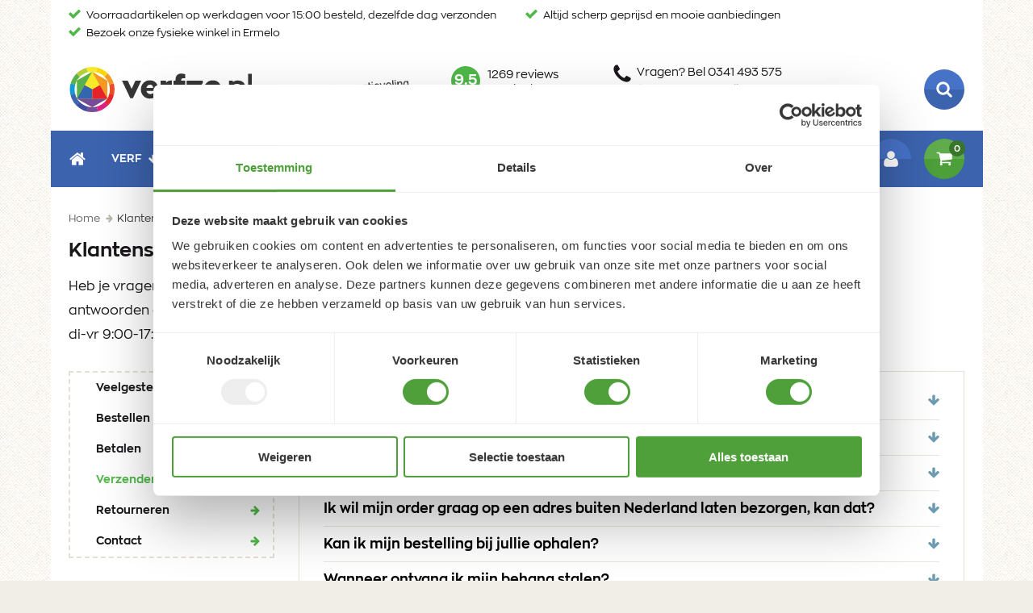

--- FILE ---
content_type: text/html; charset=UTF-8
request_url: https://www.verfze.nl/klantenservice/verzenden
body_size: 20909
content:
<!DOCTYPE html>
<html class="no-js" lang="nl-nl" data-controller="compare">
<head>
    <meta charset="utf-8">

    <!-- Google Tag Manager -->
    <script>(function(w,d,s,l,i){w[l]=w[l]||[];w[l].push({'gtm.start':
    new Date().getTime(),event:'gtm.js'});var f=d.getElementsByTagName(s)[0],
    j=d.createElement(s),dl=l!='dataLayer'?'&l='+l:'';j.async=true;j.src=
    'https://www.googletagmanager.com/gtm.js?id='+i+dl;f.parentNode.insertBefore(j,f);
    })(window,document,'script','dataLayer','GTM-KGS33KJ');</script>
    <!-- End Google Tag Manager -->

    <!-- Built by OrangeTalent -->

    <title>verzenden - Verfze</title>

    <link rel="dns-prefetch" href="//www.googletagmanager.com">
    <link rel="dns-prefetch" href="//connect.facebook.net">
    <link rel="dns-prefetch" href="//cdn.ravenjs.com">
    <link rel="dns-prefetch" href="//www.facebook.com">

    <meta name="robots" content="">
    <meta name="author" content="Verfze">
    <meta name="description" content="">
    <meta name="viewport" content="width=device-width, initial-scale=1">
    <link rel="canonical" href="https://www.verfze.nl/klantenservice/verzenden">
                    <link rel="alternate" href="/klantenservice/verzenden" hreflang="nl-nl">
                    <link rel="alternate" href="/klantenservice/verzenden" hreflang="nl-be">
            
    <meta name="facebook-domain-verification" content="60srbo9bjqhrqojfpnn4yqxs4j9v95" />

    <meta name="csrf-token" content="NR1OPuQdi38nizuQ2UESN2R8ugRdDASlhb4Dqf5E">

    <meta name="twitter:card" content="summary_large_image">
        <meta name="twitter:title" content="verzenden - Verfze">
    <meta name="twitter:description" content="">
    <meta name="twitter:image:src" content="https://www.verfze.nl/front_assets/img/social-image-verfze.png">

    <meta property="og:url" content="https://www.verfze.nl/klantenservice/verzenden">
    <meta property="og:type" content="website">
    <meta property="og:title" content="verzenden - Verfze">
    <meta property="og:image" content="https://www.verfze.nl/front_assets/img/social-image-verfze.png"/>
    <meta property="og:description" content="">
    <meta property="og:site_name" content="Verfze">

    <link rel="apple-touch-icon" sizes="180x180" href="/front_assets/favicons/verfze/apple-touch-icon.png">
    <link rel="icon" type="image/png" sizes="32x32" href="/front_assets/favicons/verfze/favicon-32x32.png">
    <link rel="icon" type="image/png" sizes="16x16" href="/front_assets/favicons/verfze/favicon-16x16.png">
    <link rel="manifest" href="/front_assets/favicons/verfze/manifest.json">
    <link rel="mask-icon" href="/front_assets/favicons/verfze/safari-pinned-tab.svg" color="#e53d16">
    <link rel="shortcut icon" href="/front_assets/favicons/verfze/favicon.ico">
    <meta name="msapplication-config" content="/front_assets/favicons/verfze/browserconfig.xml">
    <meta name="theme-color" content="#ffffff">

    <link rel="preload" href="/front_assets/fonts/388243_0_0.woff2" as="font" type="font/woff2" crossorigin>
    <link rel="preload" href="/front_assets/fonts/388243_1_0.woff2" as="font" type="font/woff2" crossorigin>

    <script src="https://challenges.cloudflare.com/turnstile/v0/api.js" async defer></script>

    <link rel="stylesheet" href="/front_assets/css/verfze.css?id=9e025f109d523e6ee9f515184de2d34f">

    <script type="application/ld+json">
        {
            "@context": "http://schema.org",
            "@type": "WebSite",
            "url": "https://www.verfze.nl",
            "potentialAction": {
                "@type": "SearchAction",
                "target": "/zoeken?query={search_term_string}",
                "query-input": "required name=search_term_string"
            }
        }
    </script>

            <script type="application/ld+json">
            {"@context":"http:\/\/schema.org","@type":"Organization","image":"https:\/\/www.verfze.nl\/front_assets\/img\/social-image-verfze.png","logo":"https:\/\/www.verfze.nl\/front_assets\/img\/logo-verfze.png","name":"Verfze","url":"https:\/\/www.verfze.nl","telephone":"+31341493575","address":{"@type":"PostalAddress","streetAddress":"Stationsstraat 75","addressLocality":"Ermelo","postalCode":"3851 NB","addressCountry":"The Netherlands"},"sameAs":["https:\/\/www.facebook.com\/verfze.nl"],"@id":"https:\/\/www.verfze.nl#identity"}
        </script>
        
    <script>
        var clsName = document.documentElement.className;
        clsName = clsName.replace('no-js', 'js');
        
        var supportsModernFeatures = (function supportsModernFeatures() {
            const promiseSupport = typeof Promise !== 'undefined' && Promise.toString().indexOf('[native code]') !== -1;
            return 'Symbol' in window && 'WeakMap' in window && 'WeakSet' in window && promiseSupport;
        })();

        function trackJavaScriptError(r) {
            var e = window.event || {},
                a = r.message || e.errorMessage,
                o = (r.filename || e.errorUrl) + ': ' + (r.lineno || e.errorLine),
                n = '';
            void 0 !== r.error && r.error && void 0 !== r.error.stack && (n = r.error.stack), 'undefined' != typeof dataLayer && dataLayer.push({
                event: 'error_event',
                error_name: 'Error',
                error_message: o + ': ' + a,
                error_stack: n
            }), 'undefined' != typeof ga && ga('send', 'event', 'Error', o + ': ' + a, n);
        }

        window.addEventListener('error', trackJavaScriptError, !1);

        var dataLayer = dataLayer || [];
        var WEBPACK_PATH = 'https://www.verfze.nl/';
        var userAgent = navigator.userAgent.toLowerCase();
        var platform = navigator.platform.toLowerCase();
        var platformName = userAgent.match(/ip(?:ad|od|hone)/) ? 'ios' : (userAgent.match(/(?:webos|android)/) || platform.match(/mac|win|linux/) || ['other'])[0];
        var isMobile = /ios|android|webos/.test(platformName);
    </script>
</head>
<body class="">

    <!-- Google Tag Manager (noscript) -->
    <noscript><iframe src="https://www.googletagmanager.com/ns.html?id=GTM-KGS33KJ"
    height="0" width="0" style="display:none;visibility:hidden"></iframe></noscript>
    <!-- End Google Tag Manager (noscript) -->

<div class="wrapper">
    <svg aria-hidden="true" style="position: absolute; width: 0; height: 0; overflow: hidden;" version="1.1" xmlns="http://www.w3.org/2000/svg" xmlns:xlink="http://www.w3.org/1999/xlink">
<defs>
<symbol id="icon-zoom" viewBox="0 0 32 32">
<title>zoom</title>
<path d="M19.58 13v1.19c-0.011 0.327-0.273 0.589-0.599 0.6l-0.001 0h-4.17v4.21c-0.011 0.327-0.273 0.589-0.599 0.6l-0.001 0h-1.21c-0.327-0.011-0.589-0.273-0.6-0.599l-0-0.001v-4.19h-4.15c-0.327-0.011-0.589-0.273-0.6-0.599l-0-0.001v-1.21c0.011-0.327 0.273-0.589 0.599-0.6l0.001-0h4.17v-4.15c0.011-0.327 0.273-0.589 0.599-0.6l0.001-0h1.19c0.327 0.011 0.589 0.273 0.6 0.599l0 0.001v4.17h4.19c0.327 0.011 0.589 0.273 0.6 0.599l0 0.001zM21.96 13.6c0.001-0.041 0.001-0.089 0.001-0.137 0-2.262-0.939-4.305-2.449-5.761l-0.002-0.002c-1.457-1.512-3.5-2.451-5.763-2.451-0.045 0-0.089 0-0.134 0.001l0.007-0c-0.041-0.001-0.089-0.001-0.137-0.001-2.262 0-4.305 0.939-5.761 2.449l-0.002 0.002c-1.512 1.458-2.451 3.5-2.451 5.763 0 0.048 0 0.096 0.001 0.144l-0-0.007c-0.001 0.038-0.001 0.083-0.001 0.127 0 2.262 0.939 4.305 2.449 5.76l0.002 0.002c1.462 1.547 3.528 2.51 5.819 2.51 0.028 0 0.057-0 0.085-0l-0.004 0c0.038 0.001 0.083 0.001 0.127 0.001 2.262 0 4.305-0.939 5.76-2.449l0.002-0.002c1.536-1.461 2.491-3.519 2.491-5.801 0-0.045-0-0.091-0.001-0.136l0 0.007zM31.5 29.1c-0.006 1.312-1.068 2.374-2.379 2.38h-0.001c-0.015 0-0.034 0.001-0.052 0.001-0.642 0-1.221-0.273-1.627-0.709l-0.001-0.001-6.39-6.37c-2.039 1.445-4.579 2.31-7.32 2.31-0.039 0-0.077-0-0.116-0.001l0.006 0c-0.036 0-0.080 0.001-0.123 0.001-1.797 0-3.508-0.368-5.061-1.033l0.084 0.032c-3.181-1.34-5.66-3.819-6.968-6.915l-0.032-0.085c-0.651-1.504-1.030-3.255-1.030-5.095s0.379-3.591 1.062-5.18l-0.033 0.085c2.040-4.752 6.679-8.020 12.082-8.020 0.006 0 0.013 0 0.019 0h-0.001c0.035-0 0.076-0.001 0.117-0.001 1.795 0 3.505 0.368 5.057 1.032l-0.084-0.032c4.741 2.044 8 6.678 8 12.073 0 0.006 0 0.012 0 0.018v-0.001c0 0.033 0 0.071 0 0.11 0 2.741-0.865 5.28-2.337 7.359l0.027-0.040 6.39 6.39c0.438 0.418 0.711 1.006 0.711 1.658 0 0.018-0 0.036-0.001 0.055l0-0.003z"></path>
</symbol>
<symbol id="icon-arrow-down" viewBox="0 0 32 32">
<title>arrow-down</title>
<path d="M14.19 29.91l-12.96-12.91c-0.452-0.482-0.73-1.132-0.73-1.846 0-0.005 0-0.010 0-0.014v0.001c0.009-0.695 0.285-1.325 0.731-1.791l-0.001 0.001 1.5-1.49c0.463-0.463 1.103-0.75 1.81-0.75s1.347 0.286 1.81 0.75l5.83 5.83v-14c0.030-1.291 1.084-2.326 2.379-2.326 0.060 0 0.12 0.002 0.178 0.007l-0.008-0h2.54c0.051-0.004 0.111-0.006 0.171-0.006 1.296 0 2.349 1.035 2.379 2.323l0 0.003v14l5.85-5.83c0.456-0.463 1.089-0.75 1.79-0.75s1.334 0.287 1.79 0.75l1.49 1.49c0.464 0.456 0.754 1.089 0.76 1.789v0.001c0 0.008 0 0.018 0 0.027 0 0.716-0.291 1.364-0.76 1.833l-0 0-12.95 13c-0.452 0.451-1.076 0.73-1.766 0.73-0.009 0-0.017-0-0.026-0h0.001c-0.716-0.022-1.355-0.333-1.809-0.819l-0.001-0.002z"></path>
</symbol>
<symbol id="icon-arrow-left" viewBox="0 0 32 32">
<title>arrow-left</title>
<path d="M2.090 14.19l13-13c0.468-0.421 1.088-0.681 1.768-0.69l0.002-0c0.695 0.009 1.325 0.285 1.791 0.731l-0.001-0.001 1.49 1.5c0.463 0.463 0.75 1.103 0.75 1.81s-0.286 1.347-0.75 1.81l-5.83 5.83h14c1.291 0.030 2.326 1.084 2.326 2.379 0 0.060-0.002 0.12-0.007 0.178l0-0.008v2.54c0.004 0.051 0.006 0.111 0.006 0.171 0 1.296-1.035 2.349-2.323 2.379l-0.003 0h-14l5.83 5.85c0.463 0.456 0.75 1.089 0.75 1.79s-0.287 1.334-0.75 1.79l-1.49 1.49c-0.456 0.464-1.089 0.754-1.789 0.76h-0.001c-0.008 0-0.018 0-0.027 0-0.716 0-1.364-0.291-1.833-0.76l-0-0-12.91-12.95c-0.451-0.452-0.73-1.076-0.73-1.766 0-0.009 0-0.017 0-0.026v0.001c-0-0.003-0-0.008-0-0.012 0-0.7 0.278-1.334 0.731-1.799l-0.001 0.001z"></path>
</symbol>
<symbol id="icon-arrow-right" viewBox="0 0 32 32">
<title>arrow-right</title>
<path d="M29.91 17.81l-12.91 12.96c-0.475 0.446-1.115 0.723-1.819 0.73h-0.001c-0.695-0.009-1.325-0.285-1.791-0.731l0.001 0.001-1.49-1.5c-0.463-0.463-0.75-1.103-0.75-1.81s0.286-1.347 0.75-1.81l5.83-5.83h-14c-1.291-0.030-2.326-1.084-2.326-2.379 0-0.060 0.002-0.12 0.007-0.178l-0 0.008v-2.54c-0.004-0.051-0.006-0.111-0.006-0.171 0-1.296 1.035-2.349 2.323-2.379l0.003-0h14l-5.87-5.85c-0.463-0.456-0.75-1.089-0.75-1.79s0.287-1.334 0.75-1.79l1.49-1.49c0.456-0.464 1.089-0.754 1.789-0.76h0.001c0.008-0 0.018-0 0.027-0 0.716 0 1.364 0.291 1.833 0.76l13 13c0.398 0.441 0.641 1.028 0.641 1.671 0 0.024-0 0.048-0.001 0.072l0-0.004c0 0.003 0 0.008 0 0.012 0 0.7-0.278 1.334-0.731 1.799l0.001-0.001z"></path>
</symbol>
<symbol id="icon-arrow-up" viewBox="0 0 32 32">
<title>arrow-up</title>
<path d="M17.81 2.090l13 13c0.446 0.475 0.723 1.115 0.73 1.819v0.001c-0.009 0.695-0.285 1.325-0.731 1.791l0.001-0.001-1.5 1.49c-0.463 0.463-1.103 0.75-1.81 0.75s-1.347-0.286-1.81-0.75l-5.83-5.83v14c-0.030 1.291-1.084 2.326-2.379 2.326-0.060 0-0.12-0.002-0.178-0.007l0.008 0h-2.58c-0.051 0.004-0.111 0.006-0.171 0.006-1.296 0-2.349-1.035-2.379-2.323l-0-0.003v-14l-5.85 5.78c-0.456 0.463-1.089 0.75-1.79 0.75s-1.334-0.287-1.79-0.75l-1.49-1.49c-0.464-0.456-0.754-1.089-0.76-1.789v-0.001c-0-0.008-0-0.018-0-0.027 0-0.716 0.291-1.364 0.76-1.833l0-0 13-12.95c0.448-0.427 1.055-0.69 1.725-0.69 0.005 0 0.011 0 0.016 0h-0.001c0.003-0 0.008-0 0.012-0 0.7 0 1.334 0.278 1.799 0.731l-0.001-0.001z"></path>
</symbol>
<symbol id="icon-avatar" viewBox="0 0 32 32">
<title>avatar</title>
<path d="M24.82 31.5h-17.64c-3.21 0-5.39-2-5.39-5.23 0-4.56 1.070-11.56 7-11.56 0.63 0 3.27 2.8 7.23 2.8s6.6-2.8 7.23-2.8c5.91 0 7 7 7 11.56-0.040 3.27-2.25 5.23-5.43 5.23zM16 16c-4.28 0-7.75-3.47-7.75-7.75s3.47-7.75 7.75-7.75c4.28 0 7.75 3.47 7.75 7.75v0c0 4.28-3.47 7.75-7.75 7.75v0z"></path>
</symbol>
<symbol id="icon-cart" viewBox="0 0 32 32">
<title>cart</title>
<path d="M31.5 16c-0.010 0.609-0.465 1.109-1.054 1.189l-0.006 0.001-19.44 2.27c0.117 0.382 0.202 0.828 0.239 1.287l0.001 0.023c-0.056 0.465-0.22 0.882-0.466 1.239l0.006-0.009h17.14c0.033-0.003 0.071-0.005 0.109-0.005 0.663 0 1.2 0.537 1.2 1.2s-0.537 1.2-1.2 1.2c-0.039 0-0.077-0.002-0.114-0.005l0.005 0h-19.070c-0.663 0-1.2-0.537-1.2-1.2v0c0.275-0.984 0.664-1.845 1.163-2.629l-0.023 0.039-3.3-15.33h-3.8c-0.614-0.058-1.091-0.571-1.091-1.195s0.477-1.137 1.086-1.195l0.005-0h4.77c1.25 0 1.29 1.49 1.47 2.39h22.38c0.655 0.006 1.184 0.535 1.19 1.189v0.001zM10 29.12c-0.003 0-0.007 0-0.010 0-1.32 0-2.39-1.070-2.39-2.39s1.070-2.39 2.39-2.39c1.32 0 2.39 1.070 2.39 2.39v0c-0.006 1.314-1.067 2.379-2.379 2.39h-0.001zM26.69 29.12c-1.32 0-2.39-1.070-2.39-2.39s1.070-2.39 2.39-2.39c1.32 0 2.39 1.070 2.39 2.39v0c-0.005 1.304-1.049 2.362-2.347 2.39l-0.003 0z"></path>
</symbol>
<symbol id="icon-check" viewBox="0 0 32 32">
<title>check</title>
<path d="M31.5 8.76c-0.001 0.53-0.215 1.011-0.56 1.36l-17.2 17.2c-0.349 0.346-0.829 0.561-1.36 0.561s-1.011-0.214-1.36-0.561l-10-10c-0.346-0.349-0.561-0.829-0.561-1.36s0.214-1.011 0.561-1.36l2.72-2.72c0.349-0.346 0.829-0.561 1.36-0.561s1.011 0.214 1.36 0.561l-0-0 5.88 5.9 13.16-13.1c0.349-0.346 0.829-0.561 1.36-0.561s1.011 0.214 1.36 0.561l2.72 2.72c0.345 0.349 0.559 0.83 0.56 1.36v0z"></path>
</symbol>
<symbol id="icon-chevron-up" viewBox="0 0 32 32">
<title>chevron-up</title>
<path d="M31.14 20.68c0.222 0.221 0.36 0.527 0.36 0.865s-0.137 0.644-0.36 0.865l-0 0-3.14 3.19c-0.223 0.223-0.53 0.361-0.87 0.361s-0.647-0.138-0.87-0.36v0l-10.26-10.22-10.21 10.22c-0.223 0.223-0.53 0.361-0.87 0.361s-0.647-0.138-0.87-0.36l-3.19-3.19c-0.222-0.221-0.36-0.527-0.36-0.865s0.137-0.644 0.36-0.865l14.27-14.28c0.223-0.223 0.53-0.361 0.87-0.361s0.647 0.138 0.87 0.361v0z"></path>
</symbol>
<symbol id="icon-close" viewBox="0 0 32 32">
<title>close</title>
<path d="M31.5 25.45c-0.001 0.69-0.28 1.316-0.73 1.77l-3.55 3.55c-0.455 0.452-1.083 0.731-1.775 0.731s-1.32-0.279-1.775-0.731l-7.67-7.67-7.67 7.67c-0.455 0.452-1.083 0.731-1.775 0.731s-1.32-0.279-1.775-0.731l-3.55-3.55c-0.452-0.455-0.731-1.083-0.731-1.775s0.279-1.32 0.731-1.775l7.67-7.67-7.67-7.67c-0.452-0.455-0.731-1.083-0.731-1.775s0.279-1.32 0.731-1.775l3.55-3.55c0.455-0.452 1.083-0.731 1.775-0.731s1.32 0.279 1.775 0.731l7.67 7.67 7.67-7.67c0.455-0.452 1.083-0.731 1.775-0.731s1.32 0.279 1.775 0.731l3.55 3.55c0.452 0.455 0.731 1.083 0.731 1.775s-0.279 1.32-0.731 1.775l-7.67 7.67 7.67 7.67c0.451 0.457 0.73 1.085 0.73 1.778 0 0.001 0 0.001 0 0.002v-0z"></path>
</symbol>
<symbol id="icon-envelope-o" viewBox="0 0 32 32">
<title>envelope-o</title>
<path d="M28.59 4.38h-25.18c-0.003 0-0.006-0-0.010-0-1.602 0-2.9 1.298-2.9 2.9 0 0 0 0 0 0v0 17.44c0 0 0 0 0 0 0 1.602 1.298 2.9 2.9 2.9 0.004 0 0.007 0 0.011-0h25.179c0.003 0 0.006 0 0.010 0 1.602 0 2.9-1.298 2.9-2.9 0 0 0 0 0-0v0-17.44c0 0 0 0 0-0 0-1.602-1.298-2.9-2.9-2.9-0.004 0-0.007 0-0.011 0h0.001zM28.59 7.28v2.47c-1.35 1.11-3.52 2.83-8.15 6.45-1 0.8-3 2.73-4.44 2.71s-3.43-1.91-4.44-2.71c-4.63-3.62-6.8-5.34-8.15-6.45v-2.47zM3.41 24.72v-11.24c1.38 1.11 3.35 2.66 6.35 5 1.32 1 3.64 3.34 6.24 3.32s4.87-2.25 6.24-3.32c3-2.35 5-3.9 6.35-5v11.24z"></path>
</symbol>
<symbol id="icon-envelope" viewBox="0 0 32 32">
<title>envelope</title>
<path d="M28.54 11.33c-2.7 1.87-5.41 3.74-8.090 5.62-1.13 0.78-3 2.37-4.43 2.37v0c-1.4 0-3.3-1.59-4.43-2.37-2.68-1.88-5.39-3.75-8.070-5.62-1.27-0.83-3.020-2.79-3.020-4.33s0.92-3.15 2.77-3.15h25.46c1.515 0.011 2.742 1.228 2.77 2.737l0 0.003c0 1.94-1.44 3.68-2.96 4.74zM31.54 25.41c-0.006 1.528-1.242 2.764-2.769 2.77h-25.501c-1.528-0.006-2.764-1.242-2.77-2.769v-13.731c0.516 0.561 1.090 1.056 1.716 1.478l0.034 0.022c2.87 2 5.78 3.91 8.59 6 1.46 1.070 3.26 2.39 5.14 2.39v0c1.88 0 3.68-1.32 5.14-2.39 2.81-2 5.72-4 8.61-6 0.65-0.45 1.216-0.944 1.724-1.493l0.006-0.007z"></path>
</symbol>
<symbol id="icon-facebook" viewBox="0 0 32 32">
<title>facebook</title>
<path d="M24.050 5.64h-2.93c-2.29 0-2.72 1.1-2.72 2.69v3.51h5.46l-0.73 5.52h-4.73v14.14h-5.7v-14.14h-4.7v-5.52h4.7v-4.060c0-4.71 2.89-7.28 7.1-7.28 0.047-0 0.102-0 0.157-0 1.442 0 2.865 0.080 4.265 0.236l-0.172-0.016z"></path>
</symbol>
<symbol id="icon-home" viewBox="0 0 32 32">
<title>home</title>
<path d="M30.17 18c-0.099 0.117-0.239 0.197-0.397 0.22l-0.003 0h-0.060c-0.005 0-0.011 0-0.017 0-0.15 0-0.287-0.053-0.394-0.141l0.001 0.001-13.3-11.080-13.31 11.050c-0.112 0.088-0.256 0.142-0.412 0.142-0.017 0-0.034-0.001-0.050-0.002l0.002 0c-0.161-0.023-0.301-0.103-0.399-0.219l-0.001-0.001-1.19-1.42c-0.088-0.106-0.141-0.244-0.141-0.394 0-0.185 0.081-0.352 0.211-0.466l0.001-0.001 13.83-11.52c0.398-0.314 0.907-0.503 1.46-0.503s1.062 0.189 1.465 0.507l-0.005-0.004 4.69 3.92v-3.75c-0-0.003-0-0.007-0-0.010 0-0.331 0.269-0.6 0.6-0.6 0.007 0 0.014 0 0.021 0l-0.001-0h3.69c0.006-0 0.013-0 0.020-0 0.331 0 0.6 0.269 0.6 0.6 0 0.004-0 0.007-0 0.011v-0.001 7.85l4.21 3.5c0.13 0.114 0.211 0.281 0.211 0.466 0 0.15-0.053 0.288-0.142 0.395l0.001-0.001zM27.080 27.14c-0.006 0.681-0.559 1.23-1.24 1.23 0 0-0 0-0 0h-7.38v-7.37h-4.92v7.39h-7.38c0 0-0 0-0 0-0.681 0-1.234-0.549-1.24-1.229v-9.281s0-0.080 0-0.12l11.080-9.11 11.060 9.11c0.005 0.018 0.007 0.039 0.007 0.060s-0.003 0.042-0.008 0.062l0-0.002z"></path>
</symbol>
<symbol id="icon-orangetalent" viewBox="0 0 32 32">
<title>orangetalent</title>
<path d="M3 16v0c0-7.18 5.82-13 13-13s13 5.82 13 13c0 7.18-5.82 13-13 13v0 0c-7.18 0-13-5.82-13-13v0zM0.5 16v0c0 8.56 6.94 15.5 15.5 15.5s15.5-6.94 15.5-15.5c0-8.56-6.94-15.5-15.5-15.5v0 0c-8.558 0.006-15.494 6.942-15.5 15.499v0.001z"></path>
<path d="M17.83 16.51c-0.048 0.186-0.117 0.349-0.205 0.499l0.005-0.009 7.13 7.13c1.855-1.991 3.030-4.639 3.139-7.558l0.001-0.021z"></path>
<path d="M17.63 15.14c0.088 0.129 0.157 0.279 0.198 0.44l0.002 0.010h10.070c-0.111-2.946-1.289-5.598-3.156-7.597l0.006 0.007z"></path>
<path d="M16.51 14.3c0.185 0.043 0.349 0.112 0.497 0.204l-0.007-0.004 7.13-7.14c-1.995-1.85-4.64-3.022-7.557-3.139l-0.023-0.001z"></path>
<path d="M8 7.36l7.13 7.14c0.129-0.088 0.279-0.157 0.44-0.198l0.010-0.002v-10.080c-2.942 0.117-5.588 1.294-7.587 3.156l0.007-0.006z"></path>
<path d="M4.23 15.6h10.070c0.043-0.178 0.112-0.335 0.204-0.476l-0.004 0.006-7.13-7.13c-1.859 1.986-3.034 4.631-3.139 7.549l-0.001 0.021z"></path>
<path d="M4.23 16.51c0.103 2.954 1.282 5.614 3.156 7.617l-0.006-0.007 7.12-7.12c-0.086-0.132-0.155-0.285-0.198-0.449l-0.002-0.011z"></path>
<path d="M8 24.76c1.992 1.847 4.634 3.020 7.547 3.139l0.023 0.001v-10.070c-0.18-0.054-0.335-0.122-0.481-0.206l0.011 0.006z"></path>
<path d="M16.51 17.83v10.070c2.955-0.098 5.616-1.279 7.616-3.156l-0.006 0.006-7.12-7.12c-0.132 0.079-0.284 0.146-0.445 0.196l-0.015 0.004z"></path>
</symbol>
<symbol id="icon-phone" viewBox="0 0 32 32">
<title>phone</title>
<path d="M30.82 28c-0.634 1.038-1.555 1.846-2.653 2.325l-0.037 0.015c-1.183 0.705-2.604 1.133-4.122 1.16l-0.008 0c-2.111-0.176-4.056-0.71-5.834-1.544l0.104 0.044c-1.481-0.526-2.755-1.143-3.947-1.88l0.087 0.050c-4.228-2.819-7.748-6.345-10.475-10.444l-0.085-0.136c-0.694-1.105-1.318-2.379-1.805-3.718l-0.045-0.142c-0.79-1.674-1.324-3.619-1.496-5.668l-0.004-0.062c0.014-1.522 0.428-2.944 1.142-4.17l-0.022 0.040c0.504-1.14 1.326-2.062 2.353-2.675l0.027-0.015c0.881-0.365 1.903-0.608 2.971-0.678l0.029-0.002c0.022-0.002 0.048-0.003 0.074-0.003 0.139 0 0.271 0.027 0.393 0.075l-0.007-0.003c0.46 0.15 0.95 1.23 1.17 1.67 0.72 1.25 1.37 2.53 2.13 3.76 0.35 0.58 1 1.28 1 2 0 1.35-4 3.31-4 4.5 0.154 0.723 0.454 1.358 0.868 1.902l-0.008-0.012c2.077 3.847 5.153 6.923 8.885 8.943l0.115 0.057c0.532 0.406 1.167 0.706 1.859 0.854l0.031 0.006c1.19 0 3.15-4 4.5-4 0.68 0 1.38 0.66 2 1 1.23 0.73 2.51 1.41 3.76 2.11 0.44 0.22 1.52 0.71 1.67 1.17 0.046 0.114 0.073 0.247 0.073 0.386 0 0.026-0.001 0.052-0.003 0.078l0-0.003c-0.074 1.102-0.321 2.126-0.714 3.074l0.024-0.064z"></path>
</symbol>
<symbol id="icon-pin" viewBox="0 0 32 32">
<title>pin</title>
<path d="M25.67 14.45l-7.35 15.62c-0.427 0.854-1.295 1.43-2.297 1.43-0.008 0-0.016-0-0.024-0h0.001c-0.010 0-0.022 0-0.034 0-0.994 0-1.853-0.578-2.259-1.415l-0.007-0.015-7.37-15.62c-0.421-0.978-0.666-2.116-0.666-3.311 0-0.109 0.002-0.217 0.006-0.324l-0 0.016c0-5.705 4.625-10.33 10.33-10.33s10.33 4.625 10.33 10.33v0c0.004 0.092 0.006 0.2 0.006 0.309 0 1.195-0.245 2.334-0.687 3.367l0.021-0.056zM16 5.67c-2.855 0-5.17 2.315-5.17 5.17s2.315 5.17 5.17 5.17c2.855 0 5.17-2.315 5.17-5.17 0-0.004 0-0.007 0-0.011v0.001c-0.006-2.851-2.318-5.16-5.17-5.16 0 0 0 0 0 0v0z"></path>
</symbol>
<symbol id="icon-pinterest" viewBox="0 0 32 32">
<title>pinterest</title>
<path d="M16 31.5c-0.010 0-0.021 0-0.032 0-1.558 0-3.061-0.238-4.474-0.679l0.106 0.029c0.646-0.952 1.18-2.049 1.546-3.221l0.024-0.089s0.19-0.68 1.090-4.25c0.809 1.172 2.145 1.931 3.658 1.931 0.029 0 0.058-0 0.087-0.001l-0.004 0c5 0 8.37-4.54 8.37-10.63 0-4.58-3.89-8.88-9.82-8.88-7.31 0-11.020 5.29-11.020 9.68 0 2.67 1 5.050 3.16 5.94 0.071 0.037 0.155 0.059 0.243 0.059 0.271 0 0.495-0.204 0.526-0.467l0-0.003c0.080-0.26 0.24-0.94 0.32-1.23 0.033-0.082 0.052-0.177 0.052-0.277 0-0.234-0.105-0.443-0.271-0.582l-0.001-0.001c-0.624-0.772-1.002-1.767-1.002-2.849 0-0.053 0.001-0.106 0.003-0.158l-0 0.008c-0-0.028-0.001-0.062-0.001-0.096 0-4.054 3.286-7.34 7.34-7.34 0.102 0 0.204 0.002 0.305 0.006l-0.015-0c4.16 0 6.46 2.54 6.46 6 0 4.47-2 8.24-4.92 8.24-0.038 0.002-0.082 0.003-0.127 0.003-1.325 0-2.4-1.075-2.4-2.4 0-0.214 0.028-0.422 0.081-0.62l-0.004 0.017c0.47-2 1.38-4.080 1.38-5.49 0.010-0.075 0.015-0.162 0.015-0.25 0-1.154-0.936-2.090-2.090-2.090-0.009 0-0.018 0-0.026 0h0.001c-1.66 0-3 1.72-3 4-0 0.011-0 0.024-0 0.037 0 0.846 0.162 1.655 0.456 2.397l-0.015-0.044c-1.69 7.18-2 8.44-2 8.44-0.187 0.835-0.294 1.794-0.294 2.777 0 0.279 0.009 0.556 0.026 0.83l-0.002-0.038c-5.534-2.454-9.325-7.899-9.325-14.23 0-8.571 6.949-15.52 15.52-15.52s15.52 6.949 15.52 15.52c0 8.545-6.906 15.477-15.441 15.52l-0.004 0z"></path>
</symbol>
<symbol id="icon-search" viewBox="0 0 32 32">
<title>search</title>
<path d="M29.12 31.5c-0.002 0-0.003 0-0.005 0-0.657 0-1.25-0.272-1.674-0.709l-0.001-0.001-6.39-6.37c-2.077 1.445-4.653 2.309-7.431 2.309-7.24 0-13.11-5.87-13.11-13.11s5.87-13.11 13.11-13.11c7.24 0 13.11 5.87 13.11 13.11 0 2.778-0.864 5.354-2.338 7.474l0.028-0.043 6.39 6.39c0.429 0.43 0.694 1.024 0.694 1.68 0 1.314-1.066 2.38-2.38 2.38-0.001 0-0.003 0-0.004 0h0zM13.62 5.27c-4.599 0.017-8.32 3.749-8.32 8.35 0 4.612 3.738 8.35 8.35 8.35s8.35-3.738 8.35-8.35v0c0 0 0-0 0-0 0-4.612-3.738-8.35-8.35-8.35-0.011 0-0.021 0-0.032 0h0.002z"></path>
</symbol>
<symbol id="icon-shield-logo" viewBox="0 0 32 32">
<title>shield-logo</title>
<path fill="#ab9464" style="fill: var(--color1, #ab9464)" d="M2.17 1.9v15.77c0 6.75 10.93 13.83 13.83 13.83 2.26 0 13.83-6.19 13.83-13.83v-15.77s-14.32-3.15-27.66 0z"></path>
<path fill="#fff" style="fill: var(--color2, #fff)" d="M11.404 11.832l6.571-6.666 1.666 1.643-6.571 6.666-1.666-1.643z"></path>
<path fill="#fff" style="fill: var(--color2, #fff)" d="M8.928 14.333l1.643-1.666 6.666 6.571-1.643 1.666-6.666-6.571z"></path>
<path fill="#fff" style="fill: var(--color2, #fff)" d="M13.908 14.295l6.571-6.666 1.666 1.643-6.571 6.666-1.666-1.643z"></path>
<path fill="#fff" style="fill: var(--color2, #fff)" d="M7.315 20.968l3.285-3.333 1.666 1.643-3.285 3.333-1.666-1.643z"></path>
<path fill="#fff" style="fill: var(--color2, #fff)" d="M16.395 16.762l6.571-6.666 1.666 1.643-6.571 6.666-1.666-1.643z"></path>
</symbol>
<symbol id="icon-shield" viewBox="0 0 32 32">
<title>shield</title>
<path d="M2.14 1.86v15.78c0 6.77 11 13.86 13.86 13.86 2.25 0 13.86-6.2 13.86-13.86v-15.78c-4.167-0.863-8.956-1.358-13.86-1.358s-9.693 0.494-14.319 1.436l0.459-0.078z"></path>
</symbol>
<symbol id="icon-star-half" viewBox="0 0 32 32">
<title>star-half</title>
<path d="M24.13 0.5v26.16l-8.77 4.61c-0.227 0.133-0.497 0.216-0.786 0.23l-0.004 0c-0.56 0-0.82-0.47-0.82-1-0.004-0.058-0.007-0.126-0.007-0.195s0.003-0.137 0.008-0.204l-0.001 0.009 1.68-9.76-7.070-6.9c-0.263-0.238-0.442-0.565-0.489-0.932l-0.001-0.008c0-0.58 0.61-0.82 1.1-0.89l9.8-1.43 4.4-8.89c0.18-0.37 0.51-0.8 1-0.8z"></path>
</symbol>
<symbol id="icon-star-full" viewBox="0 0 32 32">
<title>star-full</title>
<path d="M31.5 12.68c-0.045 0.361-0.225 0.673-0.488 0.888l-0.002 0.002-6.76 6.59 1.6 9.32c0.005 0.055 0.007 0.12 0.007 0.185s-0.003 0.13-0.008 0.193l0.001-0.008c0 0.48-0.22 0.93-0.76 0.93-0.278-0.009-0.536-0.089-0.757-0.224l0.007 0.004-8.34-4.4-8.36 4.4c-0.215 0.128-0.472 0.208-0.747 0.22l-0.003 0c-0.54 0-0.78-0.45-0.78-0.93-0.005-0.055-0.007-0.12-0.007-0.185s0.003-0.13 0.008-0.193l-0.001 0.008 1.6-9.32-6.71-6.59c-0.253-0.224-0.424-0.533-0.469-0.883l-0.001-0.007c0-0.56 0.58-0.79 1-0.86l9.35-1.36 4.21-8.46c0.16-0.35 0.48-0.76 0.91-0.76s0.75 0.41 0.91 0.76l4.2 8.48 9.35 1.36c0.44 0.070 1 0.3 1 0.86z"></path>
</symbol>
<symbol id="icon-tag" viewBox="0 0 32 32">
<title>tag</title>
<path d="M9.67 7.050c0-1.447-1.173-2.62-2.62-2.62s-2.62 1.173-2.62 2.62c0 1.447 1.173 2.62 2.62 2.62v0c1.447 0 2.62-1.173 2.62-2.62v0zM31.5 18.83c-0.002 0.721-0.292 1.374-0.76 1.85l0-0-10 10.060c-0.485 0.465-1.143 0.753-1.869 0.76h-0.001c-0.004 0-0.008 0-0.012 0-0.724 0-1.38-0.29-1.858-0.76l-14.64-14.65c-1.081-1.179-1.772-2.731-1.859-4.443l-0.001-0.017v-8.51c0.011-1.442 1.178-2.609 2.619-2.62h8.511c1.735 0.092 3.292 0.782 4.486 1.865l-0.006-0.005 14.63 14.64c0.457 0.476 0.744 1.118 0.76 1.827l0 0.003z"></path>
</symbol>
<symbol id="icon-twitter" viewBox="0 0 32 32">
<title>twitter</title>
<path d="M31.5 6.4c-0.89 1.28-1.946 2.368-3.153 3.264l-0.037 0.026c0 0.27 0 0.55 0 0.82 0 8.4-6.39 18.080-18.070 18.080-0.006 0-0.013 0-0.020 0-3.61 0-6.972-1.063-9.79-2.893l0.070 0.043c0.43 0.051 0.928 0.080 1.433 0.080 0.023 0 0.047-0 0.070-0h-0.004c0.015 0 0.034 0 0.052 0 2.982 0 5.724-1.024 7.895-2.741l-0.027 0.020c-2.757-0.065-5.076-1.869-5.907-4.355l-0.013-0.045c0.356 0.052 0.772 0.085 1.194 0.090l0.006 0c0.595-0.004 1.17-0.080 1.719-0.221l-0.049 0.011c-2.924-0.608-5.090-3.163-5.090-6.224 0-0.006 0-0.011 0-0.017v0.001-0.080c0.827 0.471 1.81 0.766 2.857 0.81l0.013 0c-1.729-1.16-2.852-3.106-2.852-5.316 0-1.172 0.316-2.271 0.868-3.215l-0.016 0.030c3.143 3.86 7.803 6.38 13.057 6.648l0.043 0.002c-0.091-0.437-0.146-0.941-0.15-1.457l-0-0.003c0-0.005-0-0.010-0-0.016 0-3.507 2.843-6.35 6.35-6.35 1.834 0 3.487 0.778 4.647 2.022l0.003 0.004c1.509-0.306 2.849-0.84 4.056-1.572l-0.056 0.032c-0.493 1.494-1.484 2.712-2.771 3.484l-0.029 0.016c1.357-0.16 2.594-0.512 3.739-1.032l-0.079 0.032z"></path>
</symbol>
<symbol id="icon-whatsapp" viewBox="0 0 32 32">
<title>whatsapp</title>
<path d="M20.35 17.56c1.431 0.581 2.662 1.252 3.805 2.042l-0.065-0.042c0.009 0.045 0.014 0.097 0.014 0.15s-0.005 0.105-0.014 0.155l0.001-0.005c-0.024 0.554-0.147 1.073-0.351 1.549l0.011-0.029c-0.46 1.12-2.32 1.84-3.46 1.84-1.427-0.235-2.707-0.667-3.883-1.274l0.073 0.034c-2.86-1.3-4.65-3.53-6.37-6.070-0.808-1.083-1.316-2.431-1.38-3.895l-0.001-0.015v-0.16c0.011-1.268 0.58-2.4 1.474-3.165l0.006-0.005c0.255-0.262 0.607-0.429 0.998-0.44l0.002-0c0.24 0 0.48 0.060 0.74 0.060 0.54 0 0.64 0.16 0.84 0.68 0.21 0.32 1.21 3.030 1.21 3.25 0 0.76-1.39 1.62-1.39 2.080 0.006 0.113 0.043 0.215 0.101 0.302l-0.001-0.002c0.534 1.058 1.202 1.963 1.998 2.738l0.002 0.002c0.862 0.787 1.85 1.456 2.927 1.969l0.073 0.031c0.125 0.079 0.277 0.127 0.439 0.13h0.001c0.6 0 1.6-1.94 2.12-1.94zM16.28 28.18c0.009 0 0.019 0 0.029 0 6.975 0 12.63-5.655 12.63-12.63s-5.655-12.63-12.63-12.63c-6.975 0-12.63 5.655-12.63 12.63 0 2.802 0.912 5.39 2.456 7.485l-0.024-0.035-1.58 4.64 4.84-1.54c1.947 1.294 4.337 2.069 6.907 2.080h0.003zM16.28 0.5c0.005 0 0.011 0 0.017 0 8.339 0 15.1 6.761 15.1 15.1s-6.761 15.1-15.1 15.1c-2.678 0-5.192-0.697-7.373-1.919l0.076 0.039-8.38 2.68 2.72-8.11c-1.355-2.22-2.157-4.907-2.157-7.78 0-8.34 6.758-15.102 15.096-15.11h0.001z"></path>
</symbol>
<symbol id="icon-instagram" viewBox="0 0 32 32">
<title>instagram</title>
<path d="M21.17 16c-0.011-2.851-2.319-5.159-5.169-5.17h-0.001c-2.851 0.011-5.159 2.319-5.17 5.169v0.001c0.011 2.851 2.319 5.159 5.169 5.17h0.001c2.851-0.011 5.159-2.319 5.17-5.169v-0.001zM24 16c0 0.024 0 0.052 0 0.080 0 4.374-3.546 7.92-7.92 7.92-0.028 0-0.056-0-0.085-0l0.004 0c-0.042 0.001-0.092 0.001-0.141 0.001-2.152 0-4.097-0.889-5.487-2.319l-0.002-0.002c-1.433-1.392-2.322-3.337-2.322-5.49 0-0.067 0.001-0.134 0.003-0.2l-0 0.010c-0.001-0.042-0.001-0.092-0.001-0.141 0-2.152 0.889-4.097 2.319-5.487l0.002-0.002c1.392-1.432 3.337-2.321 5.489-2.321 0.050 0 0.099 0 0.149 0.001l-0.007-0c0.042-0.001 0.092-0.001 0.141-0.001 2.152 0 4.097 0.889 5.487 2.319l0.002 0.002c1.462 1.396 2.371 3.36 2.371 5.536 0 0.033-0 0.066-0.001 0.099l0-0.005zM26.18 7.73c-0.010 1.009-0.83 1.822-1.84 1.822-1.016 0-1.84-0.824-1.84-1.84s0.824-1.84 1.84-1.84c0.508 0 0.967 0.205 1.3 0.538l-0-0c0.305 0.323 0.492 0.76 0.492 1.24 0 0.028-0.001 0.056-0.002 0.084l0-0.004zM16 3.29h-3.67q-0.74 0-1.95 0.060c-0.753 0.022-1.47 0.094-2.172 0.213l0.092-0.013c-0.546 0.088-1.030 0.216-1.495 0.388l0.055-0.018c-1.361 0.557-2.415 1.628-2.938 2.964l-0.012 0.036c-0.15 0.39-0.278 0.854-0.363 1.332l-0.007 0.048c-0.106 0.61-0.178 1.327-0.199 2.057l-0.001 0.023q-0.060 1.21-0.060 1.95t0 2.13c0 0.93 0 1.45 0 1.54s0 0.61 0 1.54 0 1.65 0 2.13 0 1.14 0.060 1.95c0.022 0.753 0.094 1.47 0.213 2.172l-0.013-0.092c0.088 0.546 0.216 1.030 0.388 1.495l-0.018-0.055c0.557 1.361 1.628 2.415 2.964 2.938l0.036 0.012c0.41 0.154 0.894 0.282 1.395 0.364l0.045 0.006c0.61 0.106 1.327 0.178 2.057 0.199l0.023 0.001q1.21 0.060 1.95 0.060t2.13 0h3.080q1.41 0 2.13 0t1.95-0.060c0.753-0.022 1.47-0.094 2.172-0.213l-0.092 0.013c0.546-0.088 1.030-0.216 1.495-0.388l-0.055 0.018c1.352-0.546 2.404-1.598 2.937-2.915l0.013-0.035c0.154-0.41 0.282-0.894 0.364-1.395l0.006-0.045c0.106-0.61 0.178-1.327 0.199-2.057l0.001-0.023q0.060-1.22 0.060-1.95t0-2.13c0-0.93 0-1.45 0-1.54s0-0.61 0-1.54 0-1.65 0-2.13 0-1.14-0.060-1.95c-0.022-0.753-0.094-1.47-0.213-2.172l0.013 0.092c-0.088-0.546-0.216-1.030-0.388-1.495l0.018 0.055c-0.546-1.352-1.598-2.404-2.915-2.937l-0.035-0.013c-0.41-0.154-0.894-0.282-1.395-0.364l-0.045-0.006c-0.61-0.106-1.327-0.178-2.057-0.199l-0.023-0.001q-1.22-0.060-1.95-0.060h-3.72zM31.5 16q0 4.62-0.1 6.4c0 0.021 0 0.045 0 0.069 0 2.482-0.95 4.743-2.506 6.438l0.006-0.007c-1.688 1.55-3.948 2.5-6.431 2.5-0.024 0-0.049-0-0.073-0l0.004 0q-1.78 0.11-6.4 0.1t-6.4-0.1c-0.021 0-0.045 0-0.069 0-2.482 0-4.743-0.95-6.438-2.506l0.007 0.006c-1.55-1.688-2.5-3.948-2.5-6.431 0-0.024 0-0.049 0-0.073l-0 0.004q-0.1-1.78-0.1-6.4t0.1-6.4c-0-0.021-0-0.045-0-0.069 0-2.482 0.95-4.743 2.506-6.438l-0.006 0.007c1.688-1.55 3.948-2.5 6.431-2.5 0.024 0 0.049 0 0.073 0l-0.004-0q1.78-0.1 6.4-0.1t6.4 0.1c0.021-0 0.045-0 0.069-0 2.482 0 4.743 0.95 6.438 2.506l-0.007-0.006c1.55 1.688 2.5 3.948 2.5 6.431 0 0.024-0 0.049-0 0.073l0-0.004q0.11 1.78 0.1 6.4z"></path>
</symbol>
</defs>
</svg>

    <a class="go-to-content sr-only sr-only-focusable" href="#main">
        Ga naar content
    </a>

    
    <div class="top-bar">
    <div class="top-bar__container container">
        <ul class="top-bar__usps">
            <li class="top-bar__usp">
                <svg class="icon icon-check icon-nudge-min-3" aria-hidden="true"><use xlink:href="#icon-check"></use></svg> Voorraadartikelen op werkdagen voor 15:00 besteld, dezelfde dag verzonden
            </li>

            <li class="top-bar__usp d-none d-lg-inline-block">
                <svg class="icon icon-check icon-nudge-min-3" aria-hidden="true"><use xlink:href="#icon-check"></use></svg> Altijd scherp geprijsd en mooie aanbiedingen
            </li>

            <li class="top-bar__usp d-none d-lg-inline-block">
                <svg class="icon icon-check icon-nudge-min-3" aria-hidden="true"><use xlink:href="#icon-check"></use></svg> Bezoek onze fysieke winkel in Ermelo
            </li>
        </ul>

        <div class="top-bar__actions">
            <a class="d-none d-md-inline-block d-lg-none" href="tel:+31341493575">
                <svg class="icon icon-phone " aria-hidden="true"><use xlink:href="#icon-phone"></use></svg> 0341 493 575
            </a>

            <a class="d-none d-md-inline-block d-lg-none" href="/klantenservice">
                Service
            </a>

            <a class="d-none d-md-inline-block d-lg-none" href="https://www.verfze.nl/inloggen">
                Login
            </a>
        </div>
    </div>
</div>

    <header class="header header--verfze js-header" id="header">
    <div class="header__container container">
        <a class="header__logo logo u-hide-text" href="/">
            Verfze
        </a>

                    <div class="header__slogan d-none d-xl-block"></div>
        
        <!-- Mobile navigation toggle -->
        <button type="button" class="header__toggle btn--reset js-navigation-toggler">
            <span class="header__toggle-icon"></span>Menu
        </button>

        <!-- Reviews -->
                    <a
                href="https://www.kiyoh.com/reviews/1046577/vbs_geurt_jansen"
                class="header__reviews reviews-widget d-none d-xl-block"
                target="_blank"
                rel="nofollow noopener"
            >
                <span class="reviews-widget__score">
                    <span class="sr-only">mark: </span>9.5
                </span>

                <div class="reviews-widget__content">
                    1269 reviews <span class="d-none d-lg-inline-block">op Kiyoh</span>
                    <div class="reviews-widget__stars">
                        <svg class="icon icon-star-full " aria-hidden="true"><use xlink:href="#icon-star-full"></use></svg><svg class="icon icon-star-full " aria-hidden="true"><use xlink:href="#icon-star-full"></use></svg><svg class="icon icon-star-full " aria-hidden="true"><use xlink:href="#icon-star-full"></use></svg><svg class="icon icon-star-full " aria-hidden="true"><use xlink:href="#icon-star-full"></use></svg><svg class="icon icon-star-half " aria-hidden="true"><use xlink:href="#icon-star-half"></use></svg>
                    </div>
                </div>
            </a>
        
        <!-- Phonenumber -->
        <a
            href="tel:+31341493575"
            class="header__phone d-none d-lg-block"
        >
            <svg class="icon icon-phone " aria-hidden="true"><use xlink:href="#icon-phone"></use></svg> Vragen? Bel 0341 493 575<br>
            <span class="u-color-mute">(ma 13:30-17:30; di-vr 9:00-17:30; za 9:00-17:00u)</span>
        </a>

        <!-- Search toggle -->
        <button
            type="button"
            class="header__search btn btn--gradient-secondary btn--sm btn--lg-base btn--icon-only u-mr2 u-lg-mr0 js-header-search-trigger"
        >
            <svg class="icon icon-search " aria-hidden="true"><use xlink:href="#icon-search"></use></svg>
            <span class="sr-only">Zoeken</span>
        </button>

        <!-- Cart -->
        <a
            href="/winkelmand"
            class="cart-button btn btn--gradient-primary btn--sm btn--icon-only u-mr3 d-lg-none"
        >
            <svg class="icon icon-cart cart-button__icon" aria-hidden="true"><use xlink:href="#icon-cart"></use></svg>

            <span class="cart-button__count js-cart-items-count">
                0
            </span>
        </a>
    </div>

    <!-- Search overlay -->
<div class="search-overlay js-search-bar">
    <div class="container">
        <form class="search-form js-search-input" method="GET" action="https://www.verfze.nl/zoeken">
    <label for="search-8567574" class="sr-only">
        Zoeken
    </label>

    <input
        class="search-form__input form-control js-search-input"
        type="search"
        name="q"
        id="search-8567574"
        placeholder="Zoeken"
        value=""
    >

    <button class="search-form__submit">
        <svg class="icon icon-search " aria-hidden="true"><use xlink:href="#icon-search"></use></svg> <span class="sr-only">Zoeken</span>
    </button>
</form>

        <button class="search-overlay__close js-search-bar-close">
            <svg class="icon icon-close " aria-hidden="true"><use xlink:href="#icon-close"></use></svg>
            <span class="sr-only">
                Sluit zoeken
            </span>
        </button>
    </div>
</div>
</header>


            <nav class="header__navigation navigation js-navigation">
    <div class="container navigation__container">
        <ul class="navigation__list js-navigation-list">
            <li class="navigation__item">
                <a href="https://www.verfze.nl" class="navigation__link">
                    <svg class="icon icon-home " aria-hidden="true"><use xlink:href="#icon-home"></use></svg>
                    <span class="sr-only">Home</span>
                </a>
            </li>

                                                
                    <li class="navigation__item  has-children ">
                        <a href="/assortiment" class="navigation__link" >
                            Verf
                            
                             <svg class="icon icon-arrow-right " aria-hidden="true"><use xlink:href="#icon-arrow-right"></use></svg>                         </a>

                        <ul class="navigation__dropdown navigation-dropdown is-small">
        <li class="navigation-dropdown__item is-back d-lg-none">
            <a href="#" class="navigation-dropdown__link js-back">
                <svg class="icon icon-arrow-left " aria-hidden="true"><use xlink:href="#icon-arrow-left"></use></svg> Terug
            </a>
        </li>

                    
            <li class="navigation-dropdown__item  ">
                <a href="/assortiment/acrylverf" class="navigation-dropdown__link">
                    Acrylverf kopen
                    
                                    </a>

                
                            </li>
                    
            <li class="navigation-dropdown__item  ">
                <a href="/assortiment/fineliners-markers-en-viltstiften/amsterdam-acryl-markers" class="navigation-dropdown__link">
                    Acryl Markers kopen
                    
                                    </a>

                
                            </li>
                    
            <li class="navigation-dropdown__item  ">
                <a href="/assortiment/aquarelverf" class="navigation-dropdown__link">
                    Aquarelverf kopen
                    
                                    </a>

                
                            </li>
                    
            <li class="navigation-dropdown__item  ">
                <a href="/assortiment/olieverf" class="navigation-dropdown__link">
                    Olieverf kopen
                    
                                    </a>

                
                            </li>
                    
            <li class="navigation-dropdown__item  ">
                <a href="/assortiment/ecoline-waterverf-gouache/ecoline-vloeibare-waterverf" class="navigation-dropdown__link">
                    Ecoline verf kopen
                    
                                    </a>

                
                            </li>
                    
            <li class="navigation-dropdown__item  ">
                <a href="/assortiment/talens-hobbyverf" class="navigation-dropdown__link">
                    Hobbyverf kopen
                    
                                    </a>

                
                            </li>
                    
            <li class="navigation-dropdown__item  ">
                <a href="/assortiment/amsterdam-spraypaint" class="navigation-dropdown__link">
                    Spraypaint kopen
                    
                                    </a>

                
                            </li>
            </ul>
                    </li>
                                    
                    <li class="navigation__item  has-children ">
                        <a href="/l/alle-sets-van-verfze" class="navigation__link" >
                            Verfsets
                            
                             <svg class="icon icon-arrow-right " aria-hidden="true"><use xlink:href="#icon-arrow-right"></use></svg>                         </a>

                        <ul class="navigation__dropdown navigation-dropdown is-medium">
        <li class="navigation-dropdown__item is-back d-lg-none">
            <a href="#" class="navigation-dropdown__link js-back">
                <svg class="icon icon-arrow-left " aria-hidden="true"><use xlink:href="#icon-arrow-left"></use></svg> Terug
            </a>
        </li>

                    
            <li class="navigation-dropdown__item  ">
                <a href="/assortiment/acrylverf/van-gogh-acrylverf-sets" class="navigation-dropdown__link">
                    Van Gogh Acrylverf sets
                    
                                    </a>

                
                            </li>
                    
            <li class="navigation-dropdown__item  ">
                <a href="/assortiment/acrylverf/rembrandt-acrylverf-sets" class="navigation-dropdown__link">
                    Rembrandt Acrylverf sets
                    
                                    </a>

                
                            </li>
                    
            <li class="navigation-dropdown__item  ">
                <a href="/assortiment/aquarelverf/van-gogh-aquarelverf/van-gogh-waterverf-sets" class="navigation-dropdown__link">
                    Van Gogh Aquarelverf sets
                    
                                    </a>

                
                            </li>
                    
            <li class="navigation-dropdown__item  ">
                <a href="/assortiment/aquarelverf/rembrandt-aquarelverf-sets" class="navigation-dropdown__link">
                    Rembrandt Aquarelverf sets
                    
                                    </a>

                
                            </li>
                    
            <li class="navigation-dropdown__item  ">
                <a href="/assortiment/aquarelverf/finetec/finetec-aquarelverf-set" class="navigation-dropdown__link">
                    Finetec Aquarelverf sets
                    
                                    </a>

                
                            </li>
                    
            <li class="navigation-dropdown__item  ">
                <a href="/assortiment/aquarelverf/finetec/finetec-premium-aquarelverf" class="navigation-dropdown__link">
                    Finetec Premium Aquarelverf sets
                    
                                    </a>

                
                            </li>
                    
            <li class="navigation-dropdown__item  ">
                <a href="/assortiment/fineliners-markers-en-viltstiften/brushpennen-sets" class="navigation-dropdown__link">
                    Brushpennen sets
                    
                                    </a>

                
                            </li>
                    
            <li class="navigation-dropdown__item  ">
                <a href="/assortiment/ecoline-waterverf-gouache/ecoline-vloeibare-waterverf/ecoline-sets" class="navigation-dropdown__link">
                    Ecoline sets
                    
                                    </a>

                
                            </li>
                    
            <li class="navigation-dropdown__item  ">
                <a href="/assortiment/olieverf/cobra-watervermengbare-olieverf/cobra-sets" class="navigation-dropdown__link">
                    Cobra olieverf sets
                    
                                    </a>

                
                            </li>
                    
            <li class="navigation-dropdown__item  ">
                <a href="/assortiment/olieverf/rembrandt-olieverf-sets/sets-en-kisten" class="navigation-dropdown__link">
                    Rembrandt olieverf sets
                    
                                    </a>

                
                            </li>
                    
            <li class="navigation-dropdown__item  ">
                <a href="/assortiment/olieverf/van-gogh-olieverf/van-gogh-olieverf-sets" class="navigation-dropdown__link">
                    Van Gogh olieverf sets
                    
                                    </a>

                
                            </li>
            </ul>
                    </li>
                                    
                    <li class="navigation__item  has-children ">
                        <a href="/assortiment/pastels-en-potloden" class="navigation__link" >
                            Tekenen
                            
                             <svg class="icon icon-arrow-right " aria-hidden="true"><use xlink:href="#icon-arrow-right"></use></svg>                         </a>

                        <ul class="navigation__dropdown navigation-dropdown is-small">
        <li class="navigation-dropdown__item is-back d-lg-none">
            <a href="#" class="navigation-dropdown__link js-back">
                <svg class="icon icon-arrow-left " aria-hidden="true"><use xlink:href="#icon-arrow-left"></use></svg> Terug
            </a>
        </li>

                    
            <li class="navigation-dropdown__item  ">
                <a href="/assortiment/pastels-en-potloden/bruynzeel-design-potloden" class="navigation-dropdown__link">
                    Potloden
                    
                                    </a>

                
                            </li>
                    
            <li class="navigation-dropdown__item  ">
                <a href="/assortiment/pastels-en-potloden/van-gogh-potloden-sets" class="navigation-dropdown__link">
                    Potloden sets
                    
                                    </a>

                
                            </li>
                    
            <li class="navigation-dropdown__item  ">
                <a href="/assortiment/fineliners-markers-en-viltstiften/sakura-pigma-micron-pennen" class="navigation-dropdown__link">
                    Fineliners
                    
                                    </a>

                
                            </li>
                    
            <li class="navigation-dropdown__item  ">
                <a href="/assortiment/fineliners-markers-en-viltstiften/sakura-duo-markers" class="navigation-dropdown__link">
                    Stiften
                    
                                    </a>

                
                            </li>
                    
            <li class="navigation-dropdown__item  ">
                <a href="/assortiment/fineliners-markers-en-viltstiften/sakura-pigma-brush-penseelstiften" class="navigation-dropdown__link">
                    Penseelstiften
                    
                                    </a>

                
                            </li>
                    
            <li class="navigation-dropdown__item  ">
                <a href="/assortiment/pastels-en-potloden/tekenbenodigdheden" class="navigation-dropdown__link">
                    Tekenbenodigdheden
                    
                                    </a>

                
                            </li>
                    
            <li class="navigation-dropdown__item  ">
                <a href="/assortiment/fineliners-markers-en-viltstiften/amsterdam-acryl-markers" class="navigation-dropdown__link">
                    Acryl Markers
                    
                                    </a>

                
                            </li>
                    
            <li class="navigation-dropdown__item  ">
                <a href="/assortiment/pastels-en-potloden/rembrandt-softpastel-sets" class="navigation-dropdown__link">
                    Pastel sets Rembrandt
                    
                                    </a>

                
                            </li>
                    
            <li class="navigation-dropdown__item  ">
                <a href="/assortiment/pastels-en-potloden/van-gogh-oliepastel-sets" class="navigation-dropdown__link">
                    Pastel sets Van Gogh
                    
                                    </a>

                
                            </li>
            </ul>
                    </li>
                                    
                    <li class="navigation__item  has-children ">
                        <a href="/assortiment/schilderdoeken" class="navigation__link" >
                            Verfspullen
                            
                             <svg class="icon icon-arrow-right " aria-hidden="true"><use xlink:href="#icon-arrow-right"></use></svg>                         </a>

                        <ul class="navigation__dropdown navigation-dropdown is-small">
        <li class="navigation-dropdown__item is-back d-lg-none">
            <a href="#" class="navigation-dropdown__link js-back">
                <svg class="icon icon-arrow-left " aria-hidden="true"><use xlink:href="#icon-arrow-left"></use></svg> Terug
            </a>
        </li>

                    
            <li class="navigation-dropdown__item  ">
                <a href="/assortiment/schildersmessen/schilders-en-paletmessen" class="navigation-dropdown__link">
                    Schildersmessen
                    
                                    </a>

                
                            </li>
                    
            <li class="navigation-dropdown__item  ">
                <a href="/assortiment/schildersmessen-penselen-en-ezels" class="navigation-dropdown__link">
                    Penselen
                    
                                    </a>

                
                            </li>
                    
            <li class="navigation-dropdown__item  ">
                <a href="/assortiment/schilderdoeken" class="navigation-dropdown__link">
                    Papierblokken
                    
                                    </a>

                
                            </li>
                    
            <li class="navigation-dropdown__item  ">
                <a href="/assortiment/schilderdoeken" class="navigation-dropdown__link">
                    Schilderdoeken
                    
                                    </a>

                
                            </li>
                    
            <li class="navigation-dropdown__item  ">
                <a href="/assortiment/schildersmessen/atelier-en-tafelezels" class="navigation-dropdown__link">
                    Schilderezel
                    
                                    </a>

                
                            </li>
            </ul>
                    </li>
                                    
                    <li class="navigation__item   ">
                        <a href="/inspiratie" class="navigation__link" >
                            Inspiratie
                            
                                                    </a>

                                            </li>
                                    
                    <li class="navigation__item   ">
                        <a href="/zakelijk" class="navigation__link" >
                            Zakelijk
                            
                                                    </a>

                                            </li>
                                    
                    <li class="navigation__item  has-children mr-lg-0">
                        <a href="/over-ons" class="navigation__link" >
                            Over ons
                            
                             <svg class="icon icon-arrow-right " aria-hidden="true"><use xlink:href="#icon-arrow-right"></use></svg>                         </a>

                        <ul class="navigation__dropdown navigation-dropdown is-small">
        <li class="navigation-dropdown__item is-back d-lg-none">
            <a href="#" class="navigation-dropdown__link js-back">
                <svg class="icon icon-arrow-left " aria-hidden="true"><use xlink:href="#icon-arrow-left"></use></svg> Terug
            </a>
        </li>

                    
            <li class="navigation-dropdown__item  ">
                <a href="/contact" class="navigation-dropdown__link">
                    Contact
                    
                                    </a>

                
                            </li>
                    
            <li class="navigation-dropdown__item  ">
                <a href="/klantenservice" class="navigation-dropdown__link">
                    Klantenservice
                    
                                    </a>

                
                            </li>
                    
            <li class="navigation-dropdown__item  ">
                <a href="/advies" class="navigation-dropdown__link">
                    Advies
                    
                                    </a>

                
                            </li>
            </ul>
                    </li>
                                    </ul>

        <ul class="navigation__list d-md-none">
            <!-- Account -->
            <li class="navigation__item navigation__item--account d-none d-lg-inline-flex">
                                    <button
                        type="button"
                        data-toggle="modal"
                        data-target="#loginModal"
                        class="btn btn--gradient-secondary btn--icon-only"
                    >
                        <svg class="icon icon-avatar " aria-hidden="true"><use xlink:href="#icon-avatar"></use></svg>
                        <span class="sr-only">Login</span>
                    </button>
                            </li>

            <!-- Cart -->
            <li class="navigation__item navigation__item--cart d-none d-lg-inline-flex">
                <a
                    href="/winkelmand"
                    class="cart-button btn btn--gradient-primary btn--icon-only"
                >
                    <svg class="icon icon-cart cart-button__icon" aria-hidden="true"><use xlink:href="#icon-cart"></use></svg>

                    <span class="cart-button__count js-cart-items-count">
                        0
                    </span>
                </a>

                <div class="cart-notification">
                    Product toegevoegd aan winkelwagen.
                </div>
            </li>
        </ul>
    </div>
</nav>
    
    <div class="actions-bar d-md-none">
    <div class="container">
        <div class="actions-bar__items">
            <a href="tel:+31341493575" class="actions-bar__item actions-bar__item--phone">
                <svg class="icon icon-phone icon-nudge-min-1" aria-hidden="true"><use xlink:href="#icon-phone"></use></svg> Bel ons
            </a>

            <button type="button" class="actions-bar__item actions-bar__item--search btn--reset js-header-search-trigger">
                <svg class="icon icon-search icon-nudge-min-2" aria-hidden="true"><use xlink:href="#icon-search"></use></svg> Zoeken
            </button>

            <a href="/klantenservice" class="actions-bar__item actions-bar__item--service">
                Service
            </a>

            <a href="/winkelmand" class="actions-bar__item actions-bar__item--cart">
                <span class="header__cart-icon">
                    <svg class="icon icon-cart " aria-hidden="true"><use xlink:href="#icon-cart"></use></svg>
                    <span class="header__cart-items js-cart-items-count">
                        0
                    </span>
                </span>

                <div class="cart-notification">
                    Product toegevoegd aan winkelwagen.
                </div>
            </a>
        </div>
    </div>
</div>

        <main id="main" class="u-pt2 u-pb2 u-sm-pt3 u-sm-pb3 u-xl-pb4" tabindex="-1" role="main">
        <div class="container">
            <div class="u-mb2">
                <nav role="navigation" aria-label="Kruimelpad">
        <ol class="breadcrumb" itemscope itemtype="http://schema.org/BreadcrumbList">
                                                <li class="breadcrumb__item" itemprop="itemListElement" itemscope itemtype="http://schema.org/ListItem">
                        <a class="breadcrumb__link u-color-secondary-link" itemprop="item" href="/">
                            <span itemprop="name">
                                Home
                            </span>
                        </a>

                        <span class="breadcrumb__divider">
                            <svg class="icon icon-arrow-right " aria-hidden="true"><use xlink:href="#icon-arrow-right"></use></svg>
                        </span>

                        <meta itemprop="position" content="0" />
                    </li>
                                                                <li class="breadcrumb__item" itemprop="itemListElement" itemscope itemtype="http://schema.org/ListItem">
                        <a class="breadcrumb__link u-color-secondary-link" itemprop="item" href="/klantenservice">
                            <span itemprop="name">
                                Klantenservice
                            </span>
                        </a>

                        <span class="breadcrumb__divider">
                            <svg class="icon icon-arrow-right " aria-hidden="true"><use xlink:href="#icon-arrow-right"></use></svg>
                        </span>

                        <meta itemprop="position" content="1" />
                    </li>
                                    </ol>
    </nav>
            </div>

            <h1 class="u-mb2">Klantenservice</h1>

                            <div class="cms-content u-mb2 u-md-mb3 u-capped-xl">
                    <p>Heb je vragen of opmerkingen over onze producten of je bestelling? Bekijk hieronder de antwoorden op de meest gestelde vragen. Liever direct contact? <a href="tel:0341493575">Bel 0341 493 575</a> (ma 13:30-17:30; di-vr 9:00-17:30; za 9:00-17:00u)</p>
                </div>
            
            <div class="row">
                <div class="col-md-3 u-mb2 u-md-mb0">
                    <button class="category-nav-trigger" data-toggle-target="#category-nav">
    Bekijk categorieën <svg class="icon icon-arrow-down " aria-hidden="true"><use xlink:href="#icon-arrow-down"></use></svg>
</button>

<nav class="category-nav service-item-nav u-no-last-margin" id="category-nav" aria-label="Alle categorieën">
                        
            <li class="category-nav__item">
                <a class="category-nav__link service-item-nav__link" href="https://www.verfze.nl/klantenservice/veelgestelde-vragen" aria-expanded="false">
                    <svg class="icon icon-arrow-right " aria-hidden="true"><use xlink:href="#icon-arrow-right"></use></svg> Veelgestelde vragen
                                    </a>
            </li>
                    
            <li class="category-nav__item">
                <a class="category-nav__link service-item-nav__link" href="https://www.verfze.nl/klantenservice/bestellen" aria-expanded="false">
                    <svg class="icon icon-arrow-right " aria-hidden="true"><use xlink:href="#icon-arrow-right"></use></svg> Bestellen
                                    </a>
            </li>
                    
            <li class="category-nav__item">
                <a class="category-nav__link service-item-nav__link" href="https://www.verfze.nl/klantenservice/betalen" aria-expanded="false">
                    <svg class="icon icon-arrow-right " aria-hidden="true"><use xlink:href="#icon-arrow-right"></use></svg> Betalen
                                    </a>
            </li>
                    
            <li class="category-nav__item active">
                <a class="category-nav__link service-item-nav__link" href="https://www.verfze.nl/klantenservice/verzenden" aria-expanded="true">
                    <svg class="icon icon-arrow-right " aria-hidden="true"><use xlink:href="#icon-arrow-right"></use></svg> Verzenden
                                            <span class="sr-only">(current)</span>
                                    </a>
            </li>
                    
            <li class="category-nav__item">
                <a class="category-nav__link service-item-nav__link" href="https://www.verfze.nl/klantenservice/retourneren" aria-expanded="false">
                    <svg class="icon icon-arrow-right " aria-hidden="true"><use xlink:href="#icon-arrow-right"></use></svg> Retourneren
                                    </a>
            </li>
        
        <li class="category-nav__item">
            <a class="category-nav__link" href="/contact">
                <svg class="icon icon-arrow-right " aria-hidden="true"><use xlink:href="#icon-arrow-right"></use></svg> Contact
            </a>
        </li>
    </nav>
                </div>

                <div class="col-md-9">
                    <div class="u-bordered u-p2 u-md-p3">
                        
                                                    <div class="accordion">
                                                                    <button type="button" class="accordion__trigger accordion__trigger--first  u-text-md u-font-bold" data-toggle-target="#question-0">
                                        Wat zijn de verzendkosten voor zendingen binnen Nederland? <svg class="icon icon-arrow-down " aria-hidden="true"><use xlink:href="#icon-arrow-down"></use></svg>
                                    </button>

                                    <div class="accordion__body" id="question-0">
                                        <div class="cms-content u-capped-md u-text-av">
                                            <p>Al bij een order vanaf € 150,00 vervallen de verzendkosten!</p>
<p>Kies je ervoor om je pakket bij ons in de winkel in Ermelo op te halen dan vervallen de verzendkosten uiteraard ook!&nbsp;Heb je een order samengesteld die door de brievenbus past, dan zijn de verzendkosten € 5,95. Voor overige zendingen geldt een verzendtarief van € 7,95.&nbsp;</p>
<p></p>
                                        </div>
                                    </div>
                                                                    <button type="button" class="accordion__trigger   u-text-md u-font-bold" data-toggle-target="#question-1">
                                        Kan ik mijn pakket ook afhalen bij een afhaallocatie? <svg class="icon icon-arrow-down " aria-hidden="true"><use xlink:href="#icon-arrow-down"></use></svg>
                                    </button>

                                    <div class="accordion__body" id="question-1">
                                        <div class="cms-content u-capped-md u-text-av">
                                            <p>Ben je overdag niet thuis of vind je het handiger om je bestelling zelf af te halen? Dat kan met de PakjeGemak bezorgservice van PostNL. Met ruim 2000 afhaallocaties in heel Nederland zit er altijd een afhaalpunt bij jou in de buurt, zoals Albert Heijn, Primera, Bruna, Plus of één van de talloze andere aangesloten winkels.<br><br>De voordelen van PakjeGemak op een rij:<br></p>
<ul><li>Je hoeft niet thuis te blijven voor het in ontvangst nemen van je bestelling.</li><li>Je kiest zelf op welke locatie je het pakket wilt afhalen.</li><li>Er zijn ruim 2000 afhaallocaties in heel Nederland.</li></ul>
<p>Bij een order vanaf € 150,00 vervallen de verzendkosten!&nbsp;Voor kleinere orders geldt het PakjeGemak-tarief van € 7,95.</p>
<p></p>
                                        </div>
                                    </div>
                                                                    <button type="button" class="accordion__trigger   u-text-md u-font-bold" data-toggle-target="#question-2">
                                        Graag haal ik mijn bestelling bij jullie in de winkel op, hoe gaat dat? <svg class="icon icon-arrow-down " aria-hidden="true"><use xlink:href="#icon-arrow-down"></use></svg>
                                    </button>

                                    <div class="accordion__body" id="question-2">
                                        <div class="cms-content u-capped-md u-text-av">
                                            <p>Als je in het bestelscherm kiest voor afhalen in de winkel in Ermelo dan worden er geen verzendkosten berekend. In de volgende stap&nbsp;betaal je de order online en ontvang je de orderbevestiging. Wij gaan dan aan de slag met je order en sturen je een e-mail als het pakket voor je klaarstaat om af te halen.</p>
<p></p>
                                        </div>
                                    </div>
                                                                    <button type="button" class="accordion__trigger   u-text-md u-font-bold" data-toggle-target="#question-3">
                                        Ik wil mijn order graag op een adres buiten Nederland laten bezorgen, kan dat? <svg class="icon icon-arrow-down " aria-hidden="true"><use xlink:href="#icon-arrow-down"></use></svg>
                                    </button>

                                    <div class="accordion__body" id="question-3">
                                        <div class="cms-content u-capped-md u-text-av">
                                            <p>Onze Vlaamse klanten ontvangen hun order vaak net zo snel als onze Nederlandse klanten. Regelmatig verzenden we naar Duitsland en Frankrijk. Daarnaast zijn ook&nbsp;andere landen (binnen en buiten&nbsp;de EU) te selecteren op de bestelpagina. Het verzendtarief wordt automatisch getoond.&nbsp;Mocht het land van je keuze niet actief zijn, neem dan&nbsp;<a href="https://www.verfenbehangspecialist.nl/contact" title="Open een nieuw contactformulier" target="_blank" style="background-color: rgb(255, 255, 255);">contact</a>&nbsp;met ons op zodat we dit voor je kunnen instellen.&nbsp;</p>
                                        </div>
                                    </div>
                                                                    <button type="button" class="accordion__trigger   u-text-md u-font-bold" data-toggle-target="#question-4">
                                        Kan ik mijn bestelling bij jullie ophalen? <svg class="icon icon-arrow-down " aria-hidden="true"><use xlink:href="#icon-arrow-down"></use></svg>
                                    </button>

                                    <div class="accordion__body" id="question-4">
                                        <div class="cms-content u-capped-md u-text-av">
                                            <p>Ja, dit kan. Je kunt bij het uitchecken kiezen voor afhalen, dan zorgen wij dat je bestelling klaarligt bij ons in de winkel      in Ermelo. Ons adres is Stationsstraat 75, 3851 NB Ermelo.<br><br>Je krijgt een mail van ons als het voor je klaarligt!</p>
                                        </div>
                                    </div>
                                                                    <button type="button" class="accordion__trigger   u-text-md u-font-bold" data-toggle-target="#question-5">
                                        Wanneer ontvang ik mijn behang stalen? <svg class="icon icon-arrow-down " aria-hidden="true"><use xlink:href="#icon-arrow-down"></use></svg>
                                    </button>

                                    <div class="accordion__body" id="question-5">
                                        <div class="cms-content u-capped-md u-text-av">
                                            <p>De behangstalen komen direct van de fabrikant naar jou toe.      Aangezien de fabrikanten ook in het buitenland gevestigd zijn, kan het een      paar dagen duren tot jij de behangstalen ontvangt. Houd daarom rekening      met een levertijd van 5 tot 10 werkdagen.</p>
                                        </div>
                                    </div>
                                                                    <button type="button" class="accordion__trigger   u-text-md u-font-bold" data-toggle-target="#question-6">
                                        Wanneer ontvang ik mijn behang? <svg class="icon icon-arrow-down " aria-hidden="true"><use xlink:href="#icon-arrow-down"></use></svg>
                                    </button>

                                    <div class="accordion__body" id="question-6">
                                        <div class="cms-content u-capped-md u-text-av">
                                            <p>Het behang komt meestal direct van de fabrikant naar jou toe.      Aangezien de fabrikanten ook in het buitenland gevestigd zijn, kan het een      paar dagen duren tot jij  het behang ontvangt. Houd er rekening mee dat de levertijd in sommige gevallen&nbsp;5 tot 10 werkdagen kan zijn. Meestal ontvang je je behang na 2 werkdagen al. Je kunt altijd even contact met ons opnemen voor specifieke levertijden.</p>
                                        </div>
                                    </div>
                                                                    <button type="button" class="accordion__trigger   u-text-md u-font-bold" data-toggle-target="#question-7">
                                        Naar welke landen verzenden jullie? <svg class="icon icon-arrow-down " aria-hidden="true"><use xlink:href="#icon-arrow-down"></use></svg>
                                    </button>

                                    <div class="accordion__body" id="question-7">
                                        <div class="cms-content u-capped-md u-text-av">
                                            <p>Wij kunnen naar elk land leveren. Ondervind je problemen bij het ingeven&nbsp;van een verzendadres in het buitenland?&nbsp;Neem dan even contact met ons op.</p>
                                        </div>
                                    </div>
                                                                    <button type="button" class="accordion__trigger   u-text-md u-font-bold" data-toggle-target="#question-8">
                                        Kleine ordertoeslag <svg class="icon icon-arrow-down " aria-hidden="true"><use xlink:href="#icon-arrow-down"></use></svg>
                                    </button>

                                    <div class="accordion__body" id="question-8">
                                        <div class="cms-content u-capped-md u-text-av">
                                            <p>Bij bestellingen tot €25,- rekenen wij een toeslag van €5,95.<br>Dit helpt ons om onze productprijzen laag te houden, verspilling te voorkomen en duurzamer te verzenden.</p>
                                        </div>
                                    </div>
                                                                    <button type="button" class="accordion__trigger  accordion__trigger--last u-text-md u-font-bold" data-toggle-target="#question-9">
                                        Hoe wordt mijn bestelling verpakt? <svg class="icon icon-arrow-down " aria-hidden="true"><use xlink:href="#icon-arrow-down"></use></svg>
                                    </button>

                                    <div class="accordion__body" id="question-9">
                                        <div class="cms-content u-capped-md u-text-av">
                                            <p>We verpakken jouw bestelling met veel zorg, zodat je producten veilig en onbeschadigd bij je aankomen en je ze direct kunt gebruiken.</p><p>Je kunt merken dat we gerecycled verpakkingsmateriaal gebruiken. Dat klopt – en dat doen we bewust. Verpakkingen die wij van onze leveranciers ontvangen, geven we een tweede leven door ze te hergebruiken voor jouw bestelling. Ook verwerken we onbruikbare dozen en karton met een speciale machine tot opvulmateriaal, zodat breekbare artikelen goed beschermd zijn.<br><br>We vragen onze leveranciers om zoveel mogelijk karton te gebruiken en plastic te vermijden. Zo beperken we samen de impact op het milieu én houden we de verpakkingskosten zo laag mogelijk.<br><br>Dankjewel dat je hieraan bijdraagt!</p>
                                        </div>
                                    </div>
                                                            </div>
                                            </div>
                </div>
            </div>
        </div>
    </main>

    <footer class="footer">
    <div class="footer__main u-pt2 u-pb2 u-sm-pt3 u-sm-pb3 u-md-pt4 u-md-pb4">
        <div class="container">
            <div class="row row-md--large-gutters">
                <div class="col-sm-6 col-lg-3 col-xl-2 u-mb3 u-lg-mb0">
                    <div class="h3 u-mb2">
                        Klantenservice
                    </div>

                    <ul class="footer__quick-menu footer__quick-menu--verfze">
                                                    <li>
                                <a href="https://www.verfze.nl/klantenservice/veelgestelde-vragen">
                                    <svg class="icon icon-chevron-up icon--sm u-color-secondary" aria-hidden="true"><use xlink:href="#icon-chevron-up"></use></svg> Veelgestelde vragen
                                </a>
                            </li>
                                                    <li>
                                <a href="https://www.verfze.nl/klantenservice/bestellen">
                                    <svg class="icon icon-chevron-up icon--sm u-color-secondary" aria-hidden="true"><use xlink:href="#icon-chevron-up"></use></svg> Bestellen
                                </a>
                            </li>
                                                    <li>
                                <a href="https://www.verfze.nl/klantenservice/betalen">
                                    <svg class="icon icon-chevron-up icon--sm u-color-secondary" aria-hidden="true"><use xlink:href="#icon-chevron-up"></use></svg> Betalen
                                </a>
                            </li>
                                                    <li>
                                <a href="https://www.verfze.nl/klantenservice/verzenden">
                                    <svg class="icon icon-chevron-up icon--sm u-color-secondary" aria-hidden="true"><use xlink:href="#icon-chevron-up"></use></svg> Verzenden
                                </a>
                            </li>
                                                    <li>
                                <a href="https://www.verfze.nl/klantenservice/retourneren">
                                    <svg class="icon icon-chevron-up icon--sm u-color-secondary" aria-hidden="true"><use xlink:href="#icon-chevron-up"></use></svg> Retourneren
                                </a>
                            </li>
                                            </ul>
                </div>

                <div class="col-sm-6 col-lg-3 u-mb3 u-lg-mb0">
                    <div class="h3 u-mb2">
                        Contact
                    </div>

                    <ul class="u-icon-list u-mb2 u-no-last-margin">
                        <li class="u-mb2">
                            <span class="sr-only">Adres</span>
                            <svg class="icon icon-pin " aria-hidden="true"><use xlink:href="#icon-pin"></use></svg> Stationsstraat 75<br>
                            3851 NB Ermelo
                        </li>

                        <li class="u-mb2">
                            <span class="sr-only">Telefoonnummer</span>
                            <svg class="icon icon-phone " aria-hidden="true"><use xlink:href="#icon-phone"></use></svg>
                            <a href="tel:+31341493575" title="Bel naar Verfze">
                                0341 493 575
                            </a><br>
                            <small>(ma 13:30-17:30; di-vr 9:00-17:30; za 9:00-17:00u)</small>
                        </li>

                        <li class="u-mb2">
                            <span class="sr-only">E-mailadres</span>
                            <svg class="icon icon-envelope " aria-hidden="true"><use xlink:href="#icon-envelope"></use></svg>
                            <a href="/cdn-cgi/l/email-protection#3d4b584f5b47587d5a58484f49575c534e5853135351" title="Mail naar Verfze">
                                <span class="__cf_email__" data-cfemail="4e382b3c28342b0e292b3b3c3a242f203d2b20602022">[email&#160;protected]</span>
                            </a>
                        </li>
                    </ul>

                    <div class="u-fix-inline-row">
                                                    <a href="https://www.facebook.com/verfze.nl" class="btn btn--primary btn--icon-only u-mr2 u-mb1"
                               role="button" target="_blank" rel="nofollow noopener">
                                <svg class="icon icon-facebook " aria-hidden="true"><use xlink:href="#icon-facebook"></use></svg>
                                <span class="sr-only">Volg ons op Facebook</span>
                            </a>
                        
                        
                        
                        
                                            </div>
                </div>

                <div class="col-sm-6 col-lg-3 col-xl-4 u-mb3 u-lg-mb0">
                    <div class="u-capped-xxs">
                        <div class="h3 u-mb2">
                            Nieuwsbrief
                        </div>

                        <div class="u-mb2">
                            Schrijf je in en blijf op de hoogte van acties en inspiratie
                        </div>

                        <form
                            class="form--dark js-form"
                            method="POST"
                            action="https://www.verfze.nl/subscribe-newsletter"
                            novalidate
                        >
                            <input type="hidden" name="_token" value="NR1OPuQdi38nizuQ2UESN2R8ugRdDASlhb4Dqf5E">
                            
                            <div class="u-mb1">
                                <label for="subscribe-newsletter-first_name" class="sr-only">
                                    Voornaam
                                </label>
                                <input
                                    class="form-control"
                                    type="text"
                                    name="first_name"
                                    id="subscribe-newsletter-first_name"
                                    value=""
                                    placeholder="Voornaam"
                                    required
                                >
                            </div>

                            <div class="u-mb1">
                                <label for="subscribe-newsletter-email" class="sr-only">
                                    E-mailadres
                                </label>
                                <input
                                    class="form-control"
                                    type="email"
                                    name="email"
                                    id="subscribe-newsletter-email"
                                    value=""
                                    placeholder="E-mailadres"
                                    required
                                >
                            </div>

                            <div
    class="cf-turnstile"
    data-sitekey="0x4AAAAAAB6uTm4ZtimQ8HKH"
            
    ></div>


                            <button type="submit" class="btn btn--primary">
                                Inschrijven <svg class="icon icon-arrow-right " aria-hidden="true"><use xlink:href="#icon-arrow-right"></use></svg>
                            </button>
                        </form>
                    </div>
                </div>

                <div class="col-sm-6 col-lg-3">
                    <div class="h3 u-mb2">
                        Betrouwbaar kopen
                    </div>

                    <div>
                        <img data-src="/front_assets/img/method-ideal@2x.png" alt="iDeal Logo"
                             class="u-img-responsive lazyload u-mr1" height="36" width="40">
                        <img data-src="/front_assets/img/method-postnl@2x.png" alt="PostNL Logo"
                             class="u-img-responsive lazyload" height="36" width="36">
                        <img data-src="/front_assets/img/method-bancontact@2x.png" alt="BanContact Logo"
                             class="u-img-responsive lazyload" height="36" width="56">
                        <br>
                        <img class="u-img-responsive lazyload u-mt2" data-src="/front_assets/img/method-paypal@2x.png" alt="PayPal Logo"
                             width="76" height="19">
                    </div>

                                            <div class="h3 u-mt3 u-mb2">
                            Klantbeoordelingen
                        </div>

                        <!-- Reviews -->
                        <a class="reviews-widget footer__reviews" href="https://www.kiyoh.com/reviews/1046577/vbs_geurt_jansen" target="_blank" rel="nofollow noopener">
                                <span class="reviews-widget__score">
                                    <span class="sr-only">mark: </span>9.5
                                </span>

                            <div class="reviews-widget__content">
                                1269 reviews
                                <div class="reviews-widget__stars">
                                    <svg class="icon icon-star-full " aria-hidden="true"><use xlink:href="#icon-star-full"></use></svg><svg class="icon icon-star-full " aria-hidden="true"><use xlink:href="#icon-star-full"></use></svg><svg class="icon icon-star-full " aria-hidden="true"><use xlink:href="#icon-star-full"></use></svg><svg class="icon icon-star-full " aria-hidden="true"><use xlink:href="#icon-star-full"></use></svg><svg class="icon icon-star-half " aria-hidden="true"><use xlink:href="#icon-star-half"></use></svg>
                                </div>
                            </div>

                            <span class="reviews-widget__logo u-ml3">
                                    <img data-src="/front_assets/img/kiyoh-logo.png" alt="Kiyoh Logo" class="u-img-responsive lazyload"
                                         height="36" width="65">
                                </span>
                        </a>
                    
                                            <div class="h3 u-mt3 u-mb2">
                            Snel naar
                        </div>

                        <ul class="footer__quick-menu footer__quick-menu--verfze u-mb3">
                                                            <li>
                                    <a href="/over-ons">
                                        <svg class="icon icon-chevron-up icon--sm u-color-secondary" aria-hidden="true"><use xlink:href="#icon-chevron-up"></use></svg> Over ons
                                    </a>
                                </li>
                                                            <li>
                                    <a href="/zakelijk">
                                        <svg class="icon icon-chevron-up icon--sm u-color-secondary" aria-hidden="true"><use xlink:href="#icon-chevron-up"></use></svg> Zakelijk
                                    </a>
                                </li>
                                                            <li>
                                    <a href="/assortiment/acrylverf">
                                        <svg class="icon icon-chevron-up icon--sm u-color-secondary" aria-hidden="true"><use xlink:href="#icon-chevron-up"></use></svg> Acrylverf assortiment
                                    </a>
                                </li>
                                                            <li>
                                    <a href="/assortiment/acrylverf/amsterdam-standard-series">
                                        <svg class="icon icon-chevron-up icon--sm u-color-secondary" aria-hidden="true"><use xlink:href="#icon-chevron-up"></use></svg> Amsterdam acrylverf
                                    </a>
                                </li>
                                                            <li>
                                    <a href="/assortiment/acrylverf/amsterdam-standard-series/120ml-tubes-102-kleuren">
                                        <svg class="icon icon-chevron-up icon--sm u-color-secondary" aria-hidden="true"><use xlink:href="#icon-chevron-up"></use></svg> Amsterdam acrylverf 120ml tubes
                                    </a>
                                </li>
                                                            <li>
                                    <a href="/assortiment/fineliners-markers-en-viltstiften/amsterdam-acryl-markers">
                                        <svg class="icon icon-chevron-up icon--sm u-color-secondary" aria-hidden="true"><use xlink:href="#icon-chevron-up"></use></svg> Amsterdam acryl markers
                                    </a>
                                </li>
                                                            <li>
                                    <a href="/assortiment/ecoline-waterverf-gouache">
                                        <svg class="icon icon-chevron-up icon--sm u-color-secondary" aria-hidden="true"><use xlink:href="#icon-chevron-up"></use></svg> Ecoline verf
                                    </a>
                                </li>
                                                            <li>
                                    <a href="/assortiment/olieverf/van-gogh-olieverf/van-gogh-olieverf-sets">
                                        <svg class="icon icon-chevron-up icon--sm u-color-secondary" aria-hidden="true"><use xlink:href="#icon-chevron-up"></use></svg> Van Gogh olieverf sets
                                    </a>
                                </li>
                                                    </ul>
                                    </div>
            </div>
        </div>

        <button type="button" class="to-top js-to-top js-jump" data-jump-target="body">
            <svg class="icon icon-chevron-up " aria-hidden="true"><use xlink:href="#icon-chevron-up"></use></svg>
            <span class="sr-only">Terug naar </span>Boven
        </button>
    </div>

    <div class="footer__sub u-pt2 u-pb2 u-md-pt3 u-md-pb3">
        <div class="container">
            <div class="d-inline-block u-mb2 u-md-mb0">
                &copy; 2026
            </div>

                            <ul class="footer__quick-menu u-mb2 u-md-mb0">
                                            <li>
                            <a class="u-mr2 d-block d-sm-inline-block" href="/algemene-voorwaarden" rel="nofollow noopener">
                                <svg class="icon icon-chevron-up icon--sm u-color-secondary" aria-hidden="true"><use xlink:href="#icon-chevron-up"></use></svg> Algemene voorwaarden
                            </a>
                        </li>
                                            <li>
                            <a class="u-mr2 d-block d-sm-inline-block" href="/privacyverklaring" rel="nofollow noopener">
                                <svg class="icon icon-chevron-up icon--sm u-color-secondary" aria-hidden="true"><use xlink:href="#icon-chevron-up"></use></svg> Privacy
                            </a>
                        </li>
                                            <li>
                            <a class="u-mr2 d-block d-sm-inline-block" href="/sitemap" rel="nofollow noopener">
                                <svg class="icon icon-chevron-up icon--sm u-color-secondary" aria-hidden="true"><use xlink:href="#icon-chevron-up"></use></svg> Sitemap
                            </a>
                        </li>
                    
                                            <li>
                            <a class="u-mr2 d-block d-sm-inline-block" href="https://www.verfenbehangspecialist.nl/" target="_blank">
                                <svg class="icon icon-chevron-up icon--sm u-color-secondary" aria-hidden="true"><use xlink:href="#icon-chevron-up"></use></svg> Verfenbehangspecialist.nl
                            </a>
                        </li>
                                    </ul>
            
            <a href="https://www.orangetalent.nl/" class="footer__orangetalent" title="OrangeTalent. Opvallend online" rel="nofollow noopener" target="_blank">
                <svg class="icon icon-orangetalent " aria-hidden="true"><use xlink:href="#icon-orangetalent"></use></svg> OrangeTalent
            </a>
        </div>
    </div>
</footer>

    
    <div class="contact-modal modal fade" id="loginModal" tabindex="-1" role="dialog" aria-labelledby="loginModalLabel" aria-hidden="true">
    <div class="modal-dialog" role="document">
        <div class="modal-content">
            <div class="modal-body u-bg-general">
                <button type="button" class="modal__close btn--reset" data-dismiss="modal" aria-label="Sluit">
                    <span class="modal__close-icon" aria-hidden="true"><svg class="icon icon-close " aria-hidden="true"><use xlink:href="#icon-close"></use></svg></span>
                    <span class="modal__close-text u-font-condensed u-text-md u-color-white">Sluit</span>
                </button>

                <div class="row">
                    <div class="login__column col-md-6 u-mb2 u-pb2 u-md-pb0 u-md-mb0">
                        <div class="u-lg-pr2">
                            <div class="h2 u-mb2">
                                Inloggen
                            </div>

                            <div class="cms-content u-mb2">
                                <p>
                                    Vul hieronder je e-mail en wachtwoord in om in te loggen
                                </p>
                            </div>

                            <form class="js-form u-capped-xs" method="POST" action="https://www.verfze.nl/inloggen">
                                <input type="hidden" name="_token" value="NR1OPuQdi38nizuQ2UESN2R8ugRdDASlhb4Dqf5E">
                                
                                
                                <div class="form-group">
                                    <label for="modal_email">E-mailadres</label>
                                    <input type="email" name="email" id="modal_email" class="form-control" value="" required>
                                </div>

                                <div class="form-group">
                                    <label for="modal_password">Wachtwoord</label>
                                    <input type="password" name="password" id="modal_password" class="form-control" required>
                                </div>

                                <div
    class="cf-turnstile"
    data-sitekey="0x4AAAAAAB6uTm4ZtimQ8HKH"
            
    ></div>


                                <button type="submit" class="btn btn--gradient-primary u-mr2">
                                    Inloggen <svg class="icon icon-arrow-right " aria-hidden="true"><use xlink:href="#icon-arrow-right"></use></svg>
                                </button>

                                <br class="d-sm-none">

                                <a href="https://www.verfze.nl/wachtwoord/herstel" class="u-color-secondary u-font-style-italic u-text-decoration u-text-sm u-mt2 d-inline-block" rel="nofollow">
                                    Wachtwoord vergeten?
                                </a>
                            </form>
                        </div>
                    </div>

                    <aside class="col-md-6">
                        <div class="u-lg-pl2">
                            <div class="h2 u-mb2 u-md-mb3">
                                Account aanmaken
                            </div>

                            <div class="cms-content cms-content--checks u-mb2 u-md-mb3">
                                <ul>
                                    <li>Sneller bestellen; je gegevens worden automatisch ingevuld</li>
                                    <li>Inzicht in al je bestellingen</li>
                                    <li>Gemakkelijk facturen raadplegen</li>
                                </ul>
                            </div>

                            <a href="https://www.verfze.nl/account-maken" class="btn btn--gradient-secondary" role="button" rel="nofollow">
                                Account aanmaken <svg class="icon icon-arrow-right " aria-hidden="true"><use xlink:href="#icon-arrow-right"></use></svg>
                            </a>
                        </div>
                    </aside>
                </div>
            </div>
        </div>
    </div>
</div>
    <div
    class="contact-modal cart-modal modal fade js-cart-modal"
    id="cartModal"
    tabindex="-1"
    role="dialog"
    aria-label="Toegevoegd aan winkelwagen"
    aria-hidden="true"
>
    <div class="modal-dialog" role="document">
        <div class="modal-content">
            <div class="modal-body u-bg-general">
                <button type="button" class="modal__close btn--reset" data-dismiss="modal" aria-label="Sluit">
                    <span class="modal__close-icon" aria-hidden="true"><svg class="icon icon-close " aria-hidden="true"><use xlink:href="#icon-close"></use></svg></span>
                    <span class="modal__close-text u-font-condensed u-text-md u-color-white">Sluit</span>
                </button>

                <div class="u-lg-pr2">
                                            <div class="cart-modal__heading h2 u-mb2">
                            Je product is toegevoegd aan de winkelwagen!
                        </div>
                    
                                            <div class="cart-modal__text cms-content u-mb2">
                            <p>
                                Ga naar de winkelwagen om je bestelling af te ronden, of druk op verder winkelen om terug te gaan naar het product.
                            </p>
                        </div>
                                    </div>

                <div class="js-output-related-products"></div>

                <div class="d-flex u-flex-column d-sm-block">
                    <a
                        href="/winkelmand"
                        class="btn btn--gradient-primary float-sm-right u-mb1 u-sm-mb0 js-cart-modal-to-cart"
                    >
                        Naar winkelwagen
                    </a>

                    <button type="button" class="btn btn--lined float-sm-left js-cart-modal-continue-shopping" data-dismiss="modal">
                        <svg class="icon icon-arrow-left icon--sm" aria-hidden="true"><use xlink:href="#icon-arrow-left"></use></svg> Verder winkelen
                    </button>
                </div>
            </div>
        </div>
    </div>
</div>
    <div class="pakjegemak-modal modal fade" id="pakjegemakModal" tabindex="-1" role="dialog" aria-label="Pak je gemak selecteer locatie" aria-hidden="true">
    <div class="modal-dialog modal-lg" role="document">
        <div class="modal-content">
            <div class="modal-body u-bg-general">
                <button type="button" class="modal__close btn--reset" data-dismiss="modal" aria-label="Sluit">
                    <span class="modal__close-icon" aria-hidden="true"><svg class="icon icon-close " aria-hidden="true"><use xlink:href="#icon-close"></use></svg></span>
                    <span class="modal__close-text u-font-condensed u-text-md u-color-white">Sluit</span>
                </button>

                <div class="js-pakjegemak-content">

                </div>
            </div>
        </div>
    </div>
</div>
    </div>

<script data-cfasync="false" src="/cdn-cgi/scripts/5c5dd728/cloudflare-static/email-decode.min.js"></script><script>
    var capturedErrors = [];
    window.onerror = function e(message, file, line, colno, ex) {
        if (!window.app.sentry.loaded) { capturedErrors.push([message, file, line, colno, ex]); }
    };

    window.app = {
        i18n: {
            free: 'gratis',
            discountAPIError: 'Er ging iets mis bij het controleren van je waardebon',
            postalCheck: 'We bezorgen niet op de opgegeven postcode',
            addressNotFound: 'Adres niet gevonden',
            changeOrder: {
                receive: 'Je ontvangt nog',
                to_pay: 'Je betaalt nog',
                nothing_to_pay: 'Je hoeft niks bij te betalen',
                receive_btn: 'Ja, plaats bestelling',
                to_pay_btn: 'Ja, wijzig bestelling',
                wait: 'Een moment geduld...',
                api_error: 'Er ging iets mis bij het opslaan van je order, probeer het later opnieuw',
                disable_edit: 'Annuleren',
                edit: 'Wijzig',
            },
            select2: {
                default: 'Standaard wit',
                no_result: 'Geen resultaat gevonden, kleurwens kan tijdens bestelling als opmerking mee worden gegeven.',
                to_short: 'Gelieve 3 of meer karakters invullen, bijvoorbeeld 9010 of ivoor',
            },
        },

        sentry: {
            enabled: true,
            dsn: 'https://965e21fa473243c2bff1af41ce5cb975@sentry.io/1381915',
            loaded: false,
        },
    };

    var API = {
        address: 'https://www.verfze.nl/api/address-resolver',
        discount: '/api/coupon',
        addSingleProduct: 'https://www.verfze.nl/winkelmand',
        changeOrder: '/changeOrder',
        cartChange: 'https://www.verfze.nl/winkelmand',
        product: 'https://www.verfze.nl/api/product',
        cart: 'https://www.verfze.nl/api/cart',
        priceSchemeDiscount: 'https://www.verfze.nl/api/price-scheme-discount',
        searchResultsCount: 'https://www.verfze.nl/zoeken?type=count&q=',
        searchAutocomplete: "https://www.verfze.nl/zoeken?q=",
        easyPackage: 'https://www.myparcel.nl/pakjegemak-locatie?hash=82e36f149e6f8ecaf677f8606a916d5f466e0934&webshop=https://www.verfze.nl/klantenservice/verzenden/pakjegemak&user=geurtjansen',
        color: '/api/color',
        shippingMethods: 'https://www.verfze.nl/api/shipping-methods',
        compare: 'https://www.verfze.nl/api/compare',
    };

    var LANG = {
        free: 'gratis',
        discountAPIError: 'Er ging iets mis bij het controleren van je waardebon',
        postalCheck: 'We bezorgen niet op de opgegeven postcode',
        addressNotFound: 'Adres niet gevonden',
        changeOrder: {
            receive: 'Je ontvangt nog',
            to_pay: 'Je betaalt nog',
            nothing_to_pay: 'Je hoeft niks bij te betalen',
            receive_btn: 'Ja, plaats bestelling',
            to_pay_btn: 'Ja, wijzig bestelling',
            wait: 'Een moment geduld...',
            api_error: 'Er ging iets mis bij het opslaan van je order, probeer het later opnieuw',
            disable_edit: 'Annuleren',
            edit: 'Wijzig',
        },
        select2: {
          default: 'Standaard wit',
          no_result: 'Geen resultaat gevonden, kleurwens kan tijdens bestelling als opmerking mee worden gegeven.',
          to_short: 'Gelieve 3 of meer karakters invullen, bijvoorbeeld 9010 of ivoor',
        },
    };

    var OPTIONS = {
        postal_taxes: [],
        postal_disabled: [],
    };

    window.ga4StreamId = 'G-LTPDB85FZL';

    if (!supportsModernFeatures) {
        document.write("<script src=\"/front_assets/js/polyfills.js?id=21f7edd3c86e9e1dc5985267e6aad293\"><\/script>");
    }
</script>

<script src="/front_assets/js/app.js?id=b5b80d9eaa6e40a81aa19e2aff667d15"></script>


<script>
  if (window.outerWidth >= 768) {
    var zeScriptElement = document.createElement('script');
    zeScriptElement.id = 'ze-snippet';
    zeScriptElement.src = 'https://static.zdassets.com/ekr/snippet.js?key=7717c835-c31a-46fa-b516-e33965a09dbc';
    document.body.appendChild(zeScriptElement);
  }
</script>
<script defer src="https://static.cloudflareinsights.com/beacon.min.js/vcd15cbe7772f49c399c6a5babf22c1241717689176015" integrity="sha512-ZpsOmlRQV6y907TI0dKBHq9Md29nnaEIPlkf84rnaERnq6zvWvPUqr2ft8M1aS28oN72PdrCzSjY4U6VaAw1EQ==" data-cf-beacon='{"version":"2024.11.0","token":"950e509d0df5499cace7b33f9ec99373","r":1,"server_timing":{"name":{"cfCacheStatus":true,"cfEdge":true,"cfExtPri":true,"cfL4":true,"cfOrigin":true,"cfSpeedBrain":true},"location_startswith":null}}' crossorigin="anonymous"></script>
</body>
</html>


--- FILE ---
content_type: text/css
request_url: https://www.verfze.nl/front_assets/css/verfze.css?id=9e025f109d523e6ee9f515184de2d34f
body_size: 23417
content:
@charset "UTF-8";
/* !
 * Verfze & De Verf & Behangspecialist
 */
/*! normalize-scss | MIT/GPLv2 License | bit.ly/normalize-scss */html{-ms-text-size-adjust:100%;-webkit-text-size-adjust:100%;line-height:1.15}body{margin:0}article,aside,footer,header,nav,section{display:block}h1{font-size:2em;margin:.67em 0}figcaption,figure{display:block}figure{margin:1em 40px}hr{box-sizing:content-box;height:0;overflow:visible}main{display:block}pre{font-family:monospace,monospace;font-size:1em}a{-webkit-text-decoration-skip:objects;background-color:transparent}abbr[title]{border-bottom:none;text-decoration:underline;-webkit-text-decoration:underline dotted;text-decoration:underline dotted}b,strong{font-weight:inherit;font-weight:bolder}code,kbd,samp{font-family:monospace,monospace;font-size:1em}mark{background-color:#ff0;color:#000}small{font-size:80%}sub,sup{font-size:75%;line-height:0;position:relative;vertical-align:baseline}sub{bottom:-.25em}sup{top:-.5em}video{display:inline-block}img{border-style:none}svg:not(:root){overflow:hidden}button,input,optgroup,select,textarea{font-family:sans-serif;font-size:100%;line-height:1.15;margin:0}button{overflow:visible}button,select{text-transform:none}[type=reset],[type=submit],button,html [type=button]{-webkit-appearance:button}[type=button]::-moz-focus-inner,[type=reset]::-moz-focus-inner,[type=submit]::-moz-focus-inner,button::-moz-focus-inner{border-style:none;padding:0}[type=button]:-moz-focusring,[type=reset]:-moz-focusring,[type=submit]:-moz-focusring,button:-moz-focusring{outline:1px dotted ButtonText}input{overflow:visible}[type=checkbox],[type=radio]{box-sizing:border-box;padding:0}[type=number]::-webkit-inner-spin-button,[type=number]::-webkit-outer-spin-button{height:auto}[type=search]{-webkit-appearance:textfield;outline-offset:-2px}[type=search]::-webkit-search-cancel-button,[type=search]::-webkit-search-decoration{-webkit-appearance:none}fieldset{padding:.35em .75em .625em}legend{box-sizing:border-box;color:inherit;display:table;max-width:100%;padding:0;white-space:normal}progress{display:inline-block;vertical-align:baseline}textarea{overflow:auto}details{display:block}summary{display:list-item}menu{display:block}template{display:none}.fade{transition:opacity .15s linear}@media (prefers-reduced-motion:reduce){.fade{transition:none}}.fade:not(.show){opacity:0}.collapse:not(.show){display:none}.collapsing{height:0;overflow:hidden;position:relative;transition:height .35s ease}@media (prefers-reduced-motion:reduce){.collapsing{transition:none}}.collapsing.width{height:auto;transition:width .35s ease;width:0}@media (prefers-reduced-motion:reduce){.collapsing.width{transition:none}}.modal-open{overflow:hidden}.modal-open .modal{overflow-x:hidden;overflow-y:auto}.modal{display:none;height:100%;left:0;outline:0;overflow:hidden;position:fixed;top:0;width:100%;z-index:1050}.modal-dialog{margin:.5rem;pointer-events:none;position:relative;width:auto}.modal.fade .modal-dialog{transform:translateY(-50px);transition:transform .3s ease-out}@media (prefers-reduced-motion:reduce){.modal.fade .modal-dialog{transition:none}}.modal.show .modal-dialog{transform:none}.modal.modal-static .modal-dialog{transform:scale(1.02)}.modal-dialog-scrollable{display:flex;max-height:calc(100% - 1rem)}.modal-dialog-scrollable .modal-content{max-height:calc(100vh - 1rem);overflow:hidden}.modal-dialog-scrollable .modal-footer,.modal-dialog-scrollable .modal-header{flex-shrink:0}.modal-dialog-scrollable .modal-body{overflow-y:auto}.modal-dialog-centered{align-items:center;display:flex;min-height:calc(100% - 1rem)}.modal-dialog-centered:before{content:"";display:block;height:calc(100vh - 1rem);height:-moz-min-content;height:min-content}.modal-dialog-centered.modal-dialog-scrollable{flex-direction:column;height:100%;justify-content:center}.modal-dialog-centered.modal-dialog-scrollable .modal-content{max-height:none}.modal-dialog-centered.modal-dialog-scrollable:before{content:none}.modal-content{background-clip:padding-box;background-color:#fff;border:1px solid rgba(0,0,0,.2);border-radius:.3rem;display:flex;flex-direction:column;outline:0;pointer-events:auto;position:relative;width:100%}.modal-backdrop{background-color:#000;height:100vh;left:0;position:fixed;top:0;width:100vw;z-index:1040}.modal-backdrop.fade{opacity:0}.modal-backdrop.show{opacity:.5}.modal-header{align-items:flex-start;border-bottom:1px solid #dee2e6;border-top-left-radius:calc(.3rem - 1px);border-top-right-radius:calc(.3rem - 1px);display:flex;justify-content:space-between;padding:1rem}.modal-header .close{margin:-1rem -1rem -1rem auto;padding:1rem}.modal-title{line-height:1.6;margin-bottom:0}.modal-body{flex:1 1 auto;padding:1rem;position:relative}.modal-footer{align-items:center;border-bottom-left-radius:calc(.3rem - 1px);border-bottom-right-radius:calc(.3rem - 1px);border-top:1px solid #dee2e6;display:flex;flex-wrap:wrap;justify-content:flex-end;padding:.75rem}.modal-footer>*{margin:.25rem}.modal-scrollbar-measure{height:50px;overflow:scroll;position:absolute;top:-9999px;width:50px}@media (min-width:576px){.modal-dialog{margin:1.75rem auto;max-width:500px}.modal-dialog-scrollable{max-height:calc(100% - 3.5rem)}.modal-dialog-scrollable .modal-content{max-height:calc(100vh - 3.5rem)}.modal-dialog-centered{min-height:calc(100% - 3.5rem)}.modal-dialog-centered:before{height:calc(100vh - 3.5rem);height:-moz-min-content;height:min-content}.modal-sm{max-width:300px}}@media (min-width:992px){.modal-lg,.modal-xl{max-width:800px}}@media (min-width:1200px){.modal-xl{max-width:1140px}}.clearfix:after{clear:both;content:"";display:block}.d-none{display:none!important}.d-inline{display:inline!important}.d-inline-block{display:inline-block!important}.d-block{display:block!important}.d-flex{display:flex!important}@media (min-width:576px){.d-sm-none{display:none!important}.d-sm-inline{display:inline!important}.d-sm-inline-block{display:inline-block!important}.d-sm-block{display:block!important}}@media (min-width:768px){.d-md-none{display:none!important}.d-md-inline-block{display:inline-block!important}.d-md-block{display:block!important}.d-md-flex{display:flex!important}}@media (min-width:992px){.d-lg-none{display:none!important}.d-lg-inline-block{display:inline-block!important}.d-lg-block{display:block!important}.d-lg-inline-flex{display:inline-flex!important}}@media (min-width:1200px){.d-xl-none{display:none!important}.d-xl-inline-block{display:inline-block!important}.d-xl-block{display:block!important}}.flex-column{flex-direction:column!important}.flex-wrap{flex-wrap:wrap!important}.flex-grow-1{flex-grow:1!important}.flex-shrink-0{flex-shrink:0!important}.flex-shrink-1{flex-shrink:1!important}.justify-content-end{justify-content:flex-end!important}.justify-content-center{justify-content:center!important}.justify-content-between{justify-content:space-between!important}.align-items-start{align-items:flex-start!important}.align-items-end{align-items:flex-end!important}.align-items-center{align-items:center!important}.align-self-end{align-self:flex-end!important}.align-self-center{align-self:center!important}@media (min-width:576px){.flex-sm-row-reverse{flex-direction:row-reverse!important}.align-items-sm-center{align-items:center!important}}@media (min-width:768px){.flex-md-row{flex-direction:row!important}.flex-md-wrap{flex-wrap:wrap!important}.align-items-md-center{align-items:center!important}}@media (min-width:992px){.flex-lg-row{flex-direction:row!important}.align-items-lg-center{align-items:center!important}}@media (min-width:1200px){.flex-xl-row{flex-direction:row!important}.align-items-xl-center{align-items:center!important}}.float-left{float:left!important}.float-right{float:right!important}@media (min-width:576px){.float-sm-left{float:left!important}.float-sm-right{float:right!important}}@media (min-width:768px){.float-md-left{float:left!important}.float-md-right{float:right!important}}.slick-slider{-webkit-touch-callout:none;-webkit-tap-highlight-color:transparent;box-sizing:border-box;touch-action:pan-y;-webkit-user-select:none;-moz-user-select:none;user-select:none}.slick-list,.slick-slider{display:block;position:relative}.slick-list{margin:0;overflow:hidden;padding:0}.slick-list:focus{outline:none}.slick-slider .slick-list,.slick-slider .slick-track{transform:translateZ(0)}.slick-track{display:block;left:0;margin-left:auto;margin-right:auto;position:relative;top:0}.slick-track:after,.slick-track:before{content:"";display:table}.slick-track:after{clear:both}.slick-loading .slick-track{visibility:hidden}.slick-slide{display:none;float:left;height:100%;min-height:1px}[dir=rtl] .slick-slide{float:right}.slick-slide img{display:block}.slick-slide.slick-loading img{display:none}.slick-initialized .slick-slide{display:block}.slick-loading .slick-slide{visibility:hidden}.slick-vertical .slick-slide{border:1px solid transparent;display:block;height:auto}.awesomplete [hidden],.slick-arrow.slick-hidden{display:none}.awesomplete .visually-hidden{clip:rect(0,0,0,0);position:absolute}.awesomplete{display:inline-block;position:relative}.awesomplete>input{display:block}.awesomplete>ul{background:#fff;box-sizing:border-box;left:0;list-style:none;margin:0;min-width:100%;padding:0;position:absolute;z-index:1}.awesomplete>ul:empty{display:none}.select2-container{box-sizing:border-box;display:inline-block;margin:0;position:relative;vertical-align:middle}.select2-container .select2-selection--single{box-sizing:border-box;cursor:pointer;display:block;height:28px;-moz-user-select:none;user-select:none;-webkit-user-select:none}.select2-container .select2-selection--single .select2-selection__rendered{display:block;overflow:hidden;padding-left:8px;padding-right:20px;text-overflow:ellipsis;white-space:nowrap}.select2-container .select2-selection--single .select2-selection__clear{position:relative}.select2-container[dir=rtl] .select2-selection--single .select2-selection__rendered{padding-left:20px;padding-right:8px}.select2-container .select2-selection--multiple{box-sizing:border-box;cursor:pointer;display:block;min-height:32px;-moz-user-select:none;user-select:none;-webkit-user-select:none}.select2-container .select2-selection--multiple .select2-selection__rendered{display:inline-block;overflow:hidden;padding-left:8px;text-overflow:ellipsis;white-space:nowrap}.select2-container .select2-search--inline{float:left}.select2-container .select2-search--inline .select2-search__field{border:none;box-sizing:border-box;font-size:100%;margin-top:5px;padding:0}.select2-container .select2-search--inline .select2-search__field::-webkit-search-cancel-button{-webkit-appearance:none}.select2-dropdown{background-color:#fff;border:1px solid #aaa;border-radius:4px;box-sizing:border-box;display:block;left:-100000px;position:absolute;width:100%;z-index:1051}.select2-results{display:block}.select2-results__options{list-style:none;margin:0;padding:0}.select2-results__option{padding:6px;-moz-user-select:none;user-select:none;-webkit-user-select:none}.select2-results__option[aria-selected]{cursor:pointer}.select2-container--open .select2-dropdown{left:0}.select2-container--open .select2-dropdown--above{border-bottom:none;border-bottom-left-radius:0;border-bottom-right-radius:0}.select2-container--open .select2-dropdown--below{border-top:none;border-top-left-radius:0;border-top-right-radius:0}.select2-search--dropdown{display:block;padding:4px}.select2-search--dropdown .select2-search__field{box-sizing:border-box;padding:4px;width:100%}.select2-search--dropdown .select2-search__field::-webkit-search-cancel-button{-webkit-appearance:none}.select2-search--dropdown.select2-search--hide{display:none}.select2-close-mask{background-color:#fff;border:0;display:block;filter:alpha(opacity=0);height:auto;left:0;margin:0;min-height:100%;min-width:100%;opacity:0;padding:0;position:fixed;top:0;width:auto;z-index:99}.select2-hidden-accessible{clip:rect(0 0 0 0)!important;border:0!important;-webkit-clip-path:inset(50%)!important;clip-path:inset(50%)!important;height:1px!important;overflow:hidden!important;padding:0!important;position:absolute!important;white-space:nowrap!important;width:1px!important}.select2-container--default .select2-selection--single{background-color:#fff;border:1px solid #aaa;border-radius:4px}.select2-container--default .select2-selection--single .select2-selection__rendered{color:#444;line-height:28px}.select2-container--default .select2-selection--single .select2-selection__clear{cursor:pointer;float:right;font-weight:700}.select2-container--default .select2-selection--single .select2-selection__placeholder{color:#999}.select2-container--default .select2-selection--single .select2-selection__arrow{height:26px;position:absolute;right:1px;top:1px;width:20px}.select2-container--default .select2-selection--single .select2-selection__arrow b{border-color:#888 transparent transparent;border-style:solid;border-width:5px 4px 0;height:0;left:50%;margin-left:-4px;margin-top:-2px;position:absolute;top:50%;width:0}.select2-container--default[dir=rtl] .select2-selection--single .select2-selection__clear{float:left}.select2-container--default[dir=rtl] .select2-selection--single .select2-selection__arrow{left:1px;right:auto}.select2-container--default.select2-container--disabled .select2-selection--single{background-color:#eee;cursor:default}.select2-container--default.select2-container--disabled .select2-selection--single .select2-selection__clear{display:none}.select2-container--default.select2-container--open .select2-selection--single .select2-selection__arrow b{border-color:transparent transparent #888;border-width:0 4px 5px}.select2-container--default .select2-selection--multiple{background-color:#fff;border:1px solid #aaa;border-radius:4px;cursor:text}.select2-container--default .select2-selection--multiple .select2-selection__rendered{box-sizing:border-box;list-style:none;margin:0;padding:0 5px;width:100%}.select2-container--default .select2-selection--multiple .select2-selection__rendered li{list-style:none}.select2-container--default .select2-selection--multiple .select2-selection__placeholder{color:#999;float:left;margin-top:5px}.select2-container--default .select2-selection--multiple .select2-selection__clear{cursor:pointer;float:right;font-weight:700;margin-right:10px;margin-top:5px}.select2-container--default .select2-selection--multiple .select2-selection__choice{background-color:#e4e4e4;border:1px solid #aaa;border-radius:4px;cursor:default;float:left;margin-right:5px;margin-top:5px;padding:0 5px}.select2-container--default .select2-selection--multiple .select2-selection__choice__remove{color:#999;cursor:pointer;display:inline-block;font-weight:700;margin-right:2px}.select2-container--default .select2-selection--multiple .select2-selection__choice__remove:hover{color:#333}.select2-container--default[dir=rtl] .select2-selection--multiple .select2-search--inline,.select2-container--default[dir=rtl] .select2-selection--multiple .select2-selection__choice,.select2-container--default[dir=rtl] .select2-selection--multiple .select2-selection__placeholder{float:right}.select2-container--default[dir=rtl] .select2-selection--multiple .select2-selection__choice{margin-left:5px;margin-right:auto}.select2-container--default[dir=rtl] .select2-selection--multiple .select2-selection__choice__remove{margin-left:2px;margin-right:auto}.select2-container--default.select2-container--focus .select2-selection--multiple{border:1px solid #000;outline:0}.select2-container--default.select2-container--disabled .select2-selection--multiple{background-color:#eee;cursor:default}.select2-container--default.select2-container--disabled .select2-selection__choice__remove{display:none}.select2-container--default.select2-container--open.select2-container--above .select2-selection--multiple,.select2-container--default.select2-container--open.select2-container--above .select2-selection--single{border-top-left-radius:0;border-top-right-radius:0}.select2-container--default.select2-container--open.select2-container--below .select2-selection--multiple,.select2-container--default.select2-container--open.select2-container--below .select2-selection--single{border-bottom-left-radius:0;border-bottom-right-radius:0}.select2-container--default .select2-search--dropdown .select2-search__field{border:1px solid #aaa}.select2-container--default .select2-search--inline .select2-search__field{-webkit-appearance:textfield;background:transparent;border:none;box-shadow:none;outline:0}.select2-container--default .select2-results>.select2-results__options{max-height:200px;overflow-y:auto}.select2-container--default .select2-results__option[role=group]{padding:0}.select2-container--default .select2-results__option[aria-disabled=true]{color:#999}.select2-container--default .select2-results__option[aria-selected=true]{background-color:#ddd}.select2-container--default .select2-results__option .select2-results__option{padding-left:1em}.select2-container--default .select2-results__option .select2-results__option .select2-results__group{padding-left:0}.select2-container--default .select2-results__option .select2-results__option .select2-results__option{margin-left:-1em;padding-left:2em}.select2-container--default .select2-results__option .select2-results__option .select2-results__option .select2-results__option{margin-left:-2em;padding-left:3em}.select2-container--default .select2-results__option .select2-results__option .select2-results__option .select2-results__option .select2-results__option{margin-left:-3em;padding-left:4em}.select2-container--default .select2-results__option .select2-results__option .select2-results__option .select2-results__option .select2-results__option .select2-results__option{margin-left:-4em;padding-left:5em}.select2-container--default .select2-results__option .select2-results__option .select2-results__option .select2-results__option .select2-results__option .select2-results__option .select2-results__option{margin-left:-5em;padding-left:6em}.select2-container--default .select2-results__option--highlighted[aria-selected]{background-color:#5897fb;color:#fff}.select2-container--default .select2-results__group{cursor:default;display:block;padding:6px}.select2-container--classic .select2-selection--single{background-color:#f7f7f7;background-image:linear-gradient(180deg,#fff 50%,#eee);background-repeat:repeat-x;border:1px solid #aaa;border-radius:4px;filter:progid:DXImageTransform.Microsoft.gradient(startColorstr="#FFFFFFFF",endColorstr="#FFEEEEEE",GradientType=0);outline:0}.select2-container--classic .select2-selection--single:focus{border:1px solid #5897fb}.select2-container--classic .select2-selection--single .select2-selection__rendered{color:#444;line-height:28px}.select2-container--classic .select2-selection--single .select2-selection__clear{cursor:pointer;float:right;font-weight:700;margin-right:10px}.select2-container--classic .select2-selection--single .select2-selection__placeholder{color:#999}.select2-container--classic .select2-selection--single .select2-selection__arrow{background-color:#ddd;background-image:linear-gradient(180deg,#eee 50%,#ccc);background-repeat:repeat-x;border:none;border-bottom-right-radius:4px;border-left:1px solid #aaa;border-top-right-radius:4px;filter:progid:DXImageTransform.Microsoft.gradient(startColorstr="#FFEEEEEE",endColorstr="#FFCCCCCC",GradientType=0);height:26px;position:absolute;right:1px;top:1px;width:20px}.select2-container--classic .select2-selection--single .select2-selection__arrow b{border-color:#888 transparent transparent;border-style:solid;border-width:5px 4px 0;height:0;left:50%;margin-left:-4px;margin-top:-2px;position:absolute;top:50%;width:0}.select2-container--classic[dir=rtl] .select2-selection--single .select2-selection__clear{float:left}.select2-container--classic[dir=rtl] .select2-selection--single .select2-selection__arrow{border:none;border-radius:0;border-bottom-left-radius:4px;border-right:1px solid #aaa;border-top-left-radius:4px;left:1px;right:auto}.select2-container--classic.select2-container--open .select2-selection--single{border:1px solid #5897fb}.select2-container--classic.select2-container--open .select2-selection--single .select2-selection__arrow{background:transparent;border:none}.select2-container--classic.select2-container--open .select2-selection--single .select2-selection__arrow b{border-color:transparent transparent #888;border-width:0 4px 5px}.select2-container--classic.select2-container--open.select2-container--above .select2-selection--single{background-image:linear-gradient(180deg,#fff 0,#eee 50%);background-repeat:repeat-x;border-top:none;border-top-left-radius:0;border-top-right-radius:0;filter:progid:DXImageTransform.Microsoft.gradient(startColorstr="#FFFFFFFF",endColorstr="#FFEEEEEE",GradientType=0)}.select2-container--classic.select2-container--open.select2-container--below .select2-selection--single{background-image:linear-gradient(180deg,#eee 50%,#fff);background-repeat:repeat-x;border-bottom:none;border-bottom-left-radius:0;border-bottom-right-radius:0;filter:progid:DXImageTransform.Microsoft.gradient(startColorstr="#FFEEEEEE",endColorstr="#FFFFFFFF",GradientType=0)}.select2-container--classic .select2-selection--multiple{background-color:#fff;border:1px solid #aaa;border-radius:4px;cursor:text;outline:0}.select2-container--classic .select2-selection--multiple:focus{border:1px solid #5897fb}.select2-container--classic .select2-selection--multiple .select2-selection__rendered{list-style:none;margin:0;padding:0 5px}.select2-container--classic .select2-selection--multiple .select2-selection__clear{display:none}.select2-container--classic .select2-selection--multiple .select2-selection__choice{background-color:#e4e4e4;border:1px solid #aaa;border-radius:4px;cursor:default;float:left;margin-right:5px;margin-top:5px;padding:0 5px}.select2-container--classic .select2-selection--multiple .select2-selection__choice__remove{color:#888;cursor:pointer;display:inline-block;font-weight:700;margin-right:2px}.select2-container--classic .select2-selection--multiple .select2-selection__choice__remove:hover{color:#555}.select2-container--classic[dir=rtl] .select2-selection--multiple .select2-selection__choice{float:right;margin-left:5px;margin-right:auto}.select2-container--classic[dir=rtl] .select2-selection--multiple .select2-selection__choice__remove{margin-left:2px;margin-right:auto}.select2-container--classic.select2-container--open .select2-selection--multiple{border:1px solid #5897fb}.select2-container--classic.select2-container--open.select2-container--above .select2-selection--multiple{border-top:none;border-top-left-radius:0;border-top-right-radius:0}.select2-container--classic.select2-container--open.select2-container--below .select2-selection--multiple{border-bottom:none;border-bottom-left-radius:0;border-bottom-right-radius:0}.select2-container--classic .select2-search--dropdown .select2-search__field{border:1px solid #aaa;outline:0}.select2-container--classic .select2-search--inline .select2-search__field{box-shadow:none;outline:0}.select2-container--classic .select2-dropdown{background-color:#fff;border:1px solid transparent}.select2-container--classic .select2-dropdown--above{border-bottom:none}.select2-container--classic .select2-dropdown--below{border-top:none}.select2-container--classic .select2-results>.select2-results__options{max-height:200px;overflow-y:auto}.select2-container--classic .select2-results__option[role=group]{padding:0}.select2-container--classic .select2-results__option[aria-disabled=true]{color:grey}.select2-container--classic .select2-results__option--highlighted[aria-selected]{background-color:#3875d7;color:#fff}.select2-container--classic .select2-results__group{cursor:default;display:block;padding:6px}.select2-container--classic.select2-container--open .select2-dropdown{border-color:#5897fb}body.lb-disable-scrolling{overflow:hidden}.lightboxOverlay{background-color:#000;display:none;filter:progid:DXImageTransform.Microsoft.Alpha(Opacity=80);left:0;opacity:.8;position:absolute;top:0;z-index:9999}.lightbox{font-weight:400;left:0;line-height:0;outline:none;position:absolute;text-align:center;width:100%;z-index:10000}.lightbox .lb-image{border:4px solid #fff;border-radius:3px;display:block;height:auto;max-height:none;max-width:inherit}.lightbox a img{border:none}.lb-outerContainer{*zoom:1;background-color:#fff;border-radius:4px;height:250px;margin:0 auto;position:relative;width:250px}.lb-outerContainer:after{clear:both;content:"";display:table}.lb-loader{height:25%;left:0;line-height:0;position:absolute;text-align:center;top:43%;width:100%}.lb-cancel{background:url(../img/loading.gif) no-repeat;display:block;height:32px;margin:0 auto;width:32px}.lb-nav{height:100%;left:0;position:absolute;top:0;width:100%;z-index:10}.lb-container>.nav{left:0}.lb-nav a{background-image:url("[data-uri]");outline:none}.lb-next,.lb-prev{cursor:pointer;display:block;height:100%}.lb-nav a.lb-prev{background:url(../img/prev.png) left 48% no-repeat;filter:progid:DXImageTransform.Microsoft.Alpha(Opacity=0);float:left;left:0;opacity:0;transition:opacity .6s;width:34%}.lb-nav a.lb-prev:hover{filter:progid:DXImageTransform.Microsoft.Alpha(Opacity=100);opacity:1}.lb-nav a.lb-next{background:url(../img/next.png) right 48% no-repeat;filter:progid:DXImageTransform.Microsoft.Alpha(Opacity=0);float:right;opacity:0;right:0;transition:opacity .6s;width:64%}.lb-nav a.lb-next:hover{filter:progid:DXImageTransform.Microsoft.Alpha(Opacity=100);opacity:1}.lb-dataContainer{*zoom:1;border-bottom-left-radius:4px;border-bottom-right-radius:4px;margin:0 auto;padding-top:5px;width:100%}.lb-dataContainer:after{clear:both;content:"";display:table}.lb-data{color:#ccc;padding:0 4px}.lb-data .lb-details{float:left;line-height:1.1em;text-align:left;width:85%}.lb-data .lb-caption{font-size:13px;font-weight:700;line-height:1em}.lb-data .lb-caption a{color:#4ae}.lb-data .lb-number{clear:left;color:#999;display:block;font-size:12px;padding-bottom:1em}.lb-data .lb-close{background:url(../img/close.png) 100% 0 no-repeat;display:block;filter:progid:DXImageTransform.Microsoft.Alpha(Opacity=70);float:right;height:30px;opacity:.7;outline:none;text-align:right;transition:opacity .2s;width:30px}.lb-data .lb-close:hover{cursor:pointer;filter:progid:DXImageTransform.Microsoft.Alpha(Opacity=100);opacity:1}*,:after,:before{box-sizing:border-box}::-moz-selection{background:#3c63ae;color:#fff}::selection{background:#3c63ae;color:#fff}[hidden]{display:none}[tabindex="-1"]:active,[tabindex="-1"]:focus{outline:none}body{background:url(../img/bg-verfze.jpg) repeat #f1eee8}.wrapper,body{display:flex;flex-direction:column;min-height:100vh}.wrapper{background:#fff;margin:0 auto;width:100%}main{flex:1 0 auto}@media (min-width:992px){.wrapper{max-width:960px}}@media (min-width:1200px){.wrapper{max-width:1155px}}@media (min-width:1440px){.wrapper{max-width:1450px}}.sr-only{clip:rect(0,0,0,0);border:0;height:1px;margin:-1px;overflow:hidden;padding:0;position:absolute;width:1px}.sr-only-focusable:active,.sr-only-focusable:focus{clip:auto;height:auto;margin:0;overflow:visible;position:static;width:auto}blockquote{border:0;font-size:1.25rem;padding:0}blockquote>:last-child{margin-bottom:0}label{display:inline-block;margin-bottom:5px}input[type=file]{display:block}textarea{resize:vertical}button,input,select,textarea{font-family:ZonaPro,Helvetica Neue,Arial,sans-serif}fieldset{border:0;margin:0;padding:0}hr,hr:not(.regular){border:0;border-top:1px solid #e8e5de;margin-bottom:2rem;margin-top:2rem}hr:not(.regular){position:relative}hr:not(.regular):before{background:#fff url(../img/shield-verfze.svg) no-repeat 50%;background-size:30px auto;content:"";height:33px;left:50%;padding:0 1.5rem;position:absolute;top:50%;transform:translate(-50%,-50%);width:30px}@media (min-width:992px){hr:not(.regular){margin-bottom:4rem;margin-top:4rem}}img{vertical-align:middle}figure{margin:0}a{color:#3c63ae;transition:color .3s cubic-bezier(.25,.46,.45,.94)}a,a:focus,a:hover{text-decoration:none}a:focus,a:hover{color:#50b849}ol,ul{list-style-type:none;margin:0;padding:0}table{font-feature-settings:"kern","liga","tnum";border-collapse:collapse;margin:15px 0;table-layout:fixed;width:100%}th{border-bottom:1px solid #ccc;font-weight:600;padding:.75em 0;text-align:left}td{border-bottom:1px solid #eee;padding:5px 0}td,th,tr{vertical-align:middle}@font-face{font-display:swap;font-family:ZonaPro;font-style:normal;font-weight:400;src:url(../fonts/388243_1_0.eot);src:url(../fonts/388243_1_0.eot?#iefix) format("embedded-opentype"),url(../fonts/388243_1_0.woff2) format("woff2"),url(../fonts/388243_1_0.woff) format("woff"),url(../fonts/388243_1_0.ttf) format("truetype")}@font-face{font-display:swap;font-family:ZonaPro;font-style:normal;font-weight:700;src:url(../fonts/388243_0_0.eot);src:url(../fonts/388243_0_0.eot?#iefix) format("embedded-opentype"),url(../fonts/388243_0_0.woff2) format("woff2"),url(../fonts/388243_0_0.woff) format("woff"),url(../fonts/388243_0_0.ttf) format("truetype")}html{font-feature-settings:"liga" 1,"kern" 1;-webkit-text-size-adjust:none;-moz-text-size-adjust:none;text-size-adjust:none;-webkit-font-smoothing:antialiased;-moz-osx-font-smoothing:grayscale;color:#1a171b;font-kerning:normal;font-size:1rem;line-height:1.6;text-rendering:optimizeLegibility}.h1,.h2,.h3,.h4,h1,h2,h3,h4,html{font-family:ZonaPro,Helvetica Neue,Arial,sans-serif}.h1,.h2,.h3,.h4,h1,h2,h3,h4{color:inherit;font-weight:700;line-height:1.1;margin:0 0 .25em}.h1,h1{font-size:1.32rem}.h2,h2{font-size:1.3125rem}.h3,h3{font-size:1.125rem}.h4,h4{font-size:1rem}@media (min-width:768px){.h1,.h2,h1,h2{font-size:1.5rem}}@media (min-width:992px){.h1,h1{font-size:1.5rem}}p{font-size:.9375rem;margin:0 0 1.25rem}.small,small{font-size:.875rem}abbr[title]{border-bottom:1px dotted #1a171b;cursor:help;text-decoration:none}.u-fix-inline-row{font-size:0}.u-fix-inline-row>*{font-size:1rem}.u-no-last-margin>:last-child{margin-bottom:0}.u-overflow-hidden{overflow:hidden}.u-center-xy{left:50%;position:absolute;top:50%;transform:translate(-50%,-50%)}.u-icon-sm{font-size:.75rem}.u-border{border:1px solid #e8e5de}.u-border-bottom{border-bottom:1px solid #e8e5de}.u-rounded-full{border-radius:9999px}.u-negate-bottom-2{margin-bottom:-.9375rem}.u-word-break{word-break:break-all}.w-100{width:100%}.ratio--4-3{padding-bottom:75%}.ratio--16-9{padding-bottom:56.25%}.u-max-w-100{max-width:100%}.u-max-h-100{max-height:100%}@media (min-width:768px){.u-md-negate-bottom-3{margin-bottom:-1.875rem}}.u-no-abbr-style[title]{border-bottom:0}.u-flex{display:flex}@media (min-width:768px){.u-md-flex{display:flex}}.u-flex-column{flex-direction:column}.u-flex-wrap{flex-wrap:wrap}.u-flex-row-reverse{flex-direction:row-reverse}.u-items-center{align-items:center}.u-justify-end{justify-content:flex-end}.u-justify-center{justify-content:center}.u-justify-between{justify-content:space-between}.u-flex-grow-0{flex-grow:0}.u-flex-auto{flex:1 1 auto;min-height:0;min-width:0}.u-img-responsive{max-width:100%}@media (min-width:992px){.u-form-inline-lg label{padding-top:.5em}}[class*=u-form-inline-] input[type=checkbox]+label,[class*=u-form-inline-] input[type=radio]+label{padding-top:0}.u-bordered{border:1px solid #e4e0d9}.u-bordered-content .media-item__content{border:1px solid #e4e0d9;border-top:0}.u-rounded{border-radius:1.25rem}.u-w-100{width:100%}.u-capped-sm{max-width:25rem}.u-capped-md{max-width:32rem}.u-capped-lg{max-width:38rem}.u-capped-xl{max-width:44rem}.u-height-100{height:100%}.u-color-primary{color:#3c63ae}.u-color-secondary{color:#50b849}.u-color-text{color:#1a171b}.u-color-white{color:#fff}.u-color-mute{color:#afada9}.u-color-semimute{color:#aaa}.u-color-positive{color:#50b849}.u-color-negative{color:#b76168}.u-color-brown{color:#ddd8cd}.u-color-blue{color:#6d9bb1}.u-color-white-links a:not(.btn){color:#fff}.u-slider>*{display:block}.u-slider:not(.slick-initialized)>:nth-child(1n+2){display:none}.u-slider .slick-list{margin:0 -15px}.u-slider .slick-slide{margin:0 15px}.u-slider .slick-arrow{background:transparent;border:0;position:absolute;top:50%;transition:background .3s ease-out;z-index:2}.u-slider .slick-arrow:hover{cursor:pointer}.u-slider .slick-arrow .icon{left:50%;position:absolute;top:50%;transform:translate(-50%,-50%)}.u-slider .slick-prev{left:0}.u-slider .slick-next{right:0}.u-slider--centered{overflow:hidden}.u-slider--centered .slick-list{margin:0 -25px}.u-slider--centered .slick-slide{margin:0 25px;transition:opacity .3s cubic-bezier(.455,.03,.515,.955),transform .3s cubic-bezier(.455,.03,.515,.955)}.u-slider--centered .slick-slide:not(.slick-current){opacity:.5;transform:scale(.9)}.u-slider--centered .slider__arrow{align-items:center;background:linear-gradient(180deg,#60ac4d 0,#60ac4d 50%,#4d9f3a 0,#4d9f3a);border:0;border-radius:50%;color:#fff;cursor:pointer;display:inline-flex;font-size:.875rem;font-weight:700;height:3.125rem;justify-content:center;line-height:3.3rem;padding:0;text-transform:uppercase;touch-action:manipulation;transform:translateY(-50%);transition:background .3s cubic-bezier(.25,.46,.45,.94),color .3s cubic-bezier(.25,.46,.45,.94),border-color .3s cubic-bezier(.25,.46,.45,.94);-webkit-user-select:none;-moz-user-select:none;user-select:none;white-space:nowrap;width:3.125rem}.u-slider--centered .slider__arrow:active{outline:0}.u-slider--centered .slider__arrow.disabled,.u-slider--centered .slider__arrow[disabled]{box-shadow:none;cursor:not-allowed;opacity:.65}.u-slider--centered .slider__arrow:focus,.u-slider--centered .slider__arrow:hover{background:linear-gradient(180deg,#5ba349 0,#5ba349 50%,#499737 0,#499737);color:#fff;text-decoration:none}.u-slider--centered .slider__arrow.slick-prev{left:1rem}.u-slider--centered .slider__arrow.slick-next{right:1rem}@media (min-width:768px){.u-slider--centered .slider__arrow.slick-prev{left:calc(50% - 202px)}.u-slider--centered .slider__arrow.slick-next{right:calc(50% - 202px)}}@media (min-width:992px){.u-slider--centered .slider__arrow.slick-prev{left:calc(50% - 328px)}.u-slider--centered .slider__arrow.slick-next{right:calc(50% - 328px)}}@media (min-width:1200px){.u-slider--centered .slider__arrow.slick-prev{left:calc(50% - 265px)}.u-slider--centered .slider__arrow.slick-next{right:calc(50% - 265px)}}@media (min-width:1440px){.u-slider--centered .slider__arrow.slick-prev{left:calc(50% - 317px)}.u-slider--centered .slider__arrow.slick-next{right:calc(50% - 317px)}}.u-capped-xxs{max-width:350px}.u-capped-xs{max-width:400px}.u-capped-sm{max-width:500px}.u-capped-md{max-width:600px}.u-capped-lg{max-width:700px}.u-capped-xl{max-width:800px}.u-bg-white{background-color:#fff}.u-bg-grey{background-color:#3a3a3a}.u-bg-mute{background-color:#f8f8f8}.u-bg-negative{background-color:#b76168}.u-text-right{text-align:right}.u-text-center{text-align:center}.u-text-uppercase{text-transform:uppercase}.u-text-capitalize{text-transform:capitalize}.u-text-normalcase{text-transform:none}.u-text-xl{font-size:1.5rem}.u-text-lg{font-size:1.3125rem}.u-text-md{font-size:1.0625rem}.u-text-av{font-size:.9375rem}.u-text-sm{font-size:.875rem}.u-text-tight{line-height:1.2}.u-font-normal{font-weight:400}.u-font-bold{font-weight:700}.u-font-style-italic{font-style:italic}.u-font-sans-serif{font-family:ZonaPro,Helvetica Neue,Arial,sans-serif}.u-text-decoration{text-decoration:underline}.u-hide-text{overflow:hidden;text-indent:101%;white-space:nowrap}@media (max-width:599px){.u-text-lg{font-size:1.125rem}}@media (min-width:992px){.u-lg-text-right{text-align:right}}.u-align-top{vertical-align:top}.u-icon-list li{padding-left:2.2em;position:relative}.u-icon-list .icon{left:0;line-height:1.4rem;margin-top:-.8rem;position:absolute;top:.7em}.u-icon-list .icon-envelope,.u-icon-list .icon-phone,.u-icon-list .icon-pin{font-size:1.25rem;top:.8em}.u-icon-list .icon-envelope{top:.7em}.u-icon-link,.u-icon-list--blue .icon{color:#6d9bb1}.u-icon-link{background-color:transparent;border:0;font-size:.875rem;padding:0 0 0 1.5em;position:relative}.u-icon-link--right{padding:0 1.5em 0 0}.u-icon-link .icon{position:absolute}.u-icon-link .icon-arrow-left{left:0;top:0}.u-icon-link .icon-arrow-right{right:0;top:.05em}.u-icon-link--mt .icon{margin-top:.25em}.u-decorate-links,.u-decorate-links a{text-decoration:underline}.u-text-color-links a{color:#1a171b}.u-pos-relative{position:relative}.u-pos-absolute{position:absolute}.u-mx-auto{margin-left:auto;margin-right:auto}.u-mt-auto{margin-top:auto}.u-ml-auto{margin-left:auto}.u-mt0{margin-top:0}.u-mb0{margin-bottom:0}.u-mt1{margin-top:.5rem}.u-mb1{margin-bottom:.5rem}.u-mr1{margin-right:.5rem}.u-ml1{margin-left:.5rem}.u-pt1{padding-top:.5rem}.u-pb1,.u-py1{padding-bottom:.5rem}.u-py1{padding-top:.5rem}.u-mt2{margin-top:1rem}.u-mb2{margin-bottom:1rem}.u-mr2{margin-right:1rem}.u-p2{padding:1rem}.u-pt2{padding-top:1rem}.u-pb2{padding-bottom:1rem}.u-px2{padding-left:1rem;padding-right:1rem}.u-mt3{margin-top:30px}.u-mb3{margin-bottom:30px}.u-mr3{margin-right:30px}.u-ml3{margin-left:30px}.u-pb3{padding-bottom:30px}.u-mt4{margin-top:3.5rem}.u-mb4,.u-my4{margin-bottom:3.5rem}.u-my4{margin-top:3.5rem}.u-pt4{padding-top:3.5rem}@media (min-width:576px){.u-sm-mt0{margin-top:0}.u-sm-mb0{margin-bottom:0}.u-sm-pt0{padding-top:0}.u-sm-ml3{margin-left:30px}.u-sm-pt3{padding-top:30px}.u-sm-pb3{padding-bottom:30px}}@media (min-width:768px){.u-md-mb0{margin-bottom:0}.u-md-pt0{padding-top:0}.u-md-pb0{padding-bottom:0}.u-md-mb1{margin-bottom:.5rem}.u-md-pt1{padding-top:.5rem}.u-md-mb2{margin-bottom:1rem}.u-md-pt2{padding-top:1rem}.u-md-pl2{padding-left:1rem}.u-md-mt3{margin-top:30px}.u-md-mb3{margin-bottom:30px}.u-md-p3{padding:30px}.u-md-pt3{padding-top:30px}.u-md-pb3{padding-bottom:30px}.u-md-mt4{margin-top:3.5rem}.u-md-mb4{margin-bottom:3.5rem}.u-md-pt4{padding-top:3.5rem}.u-md-pb4{padding-bottom:3.5rem}}@media (min-width:992px){.u-lg-mt0{margin-top:0}.u-lg-mb0{margin-bottom:0}.u-lg-mr0{margin-right:0}.u-lg-pl0{padding-left:0}.u-lg-mt2{margin-top:1rem}.u-lg-mb2{margin-bottom:1rem}.u-lg-pr2{padding-right:1rem}.u-lg-pl2{padding-left:1rem}.u-lg-mt3{margin-top:30px}.u-lg-mb3{margin-bottom:30px}.u-lg-p3{padding:30px}.u-lg-pt3{padding-top:30px}.u-lg-mt4{margin-top:3.5rem}.u-lg-mb4{margin-bottom:3.5rem}.u-lg-p4{padding:3.5rem}}@media (min-width:1200px){.u-xl-mt0{margin-top:0}.u-xl-ml2{margin-left:1rem}.u-xl-pt3{padding-top:30px}.u-xl-mt4{margin-top:3.5rem}.u-xl-mb4{margin-bottom:3.5rem}.u-xl-pb4{padding-bottom:3.5rem}}.container{margin-left:auto;margin-right:auto;padding-left:15px;padding-right:15px;width:100%}@media (min-width:576px){.container{max-width:540px}}@media (min-width:768px){.container{max-width:720px}}@media (min-width:992px){.container{max-width:960px}}@media (min-width:1200px){.container{max-width:1140px}}.container-fluid{margin-left:auto;margin-right:auto;padding-left:15px;padding-right:15px;width:100%}.row{display:flex;flex-wrap:wrap;margin-left:-15px;margin-right:-15px}.row--tight-gutters{margin-left:-7.5px;margin-right:-7.5px}.row--tight-gutters>.col,.row--tight-gutters>[class*=col-]{padding-left:7.5px;padding-right:7.5px}@media (min-width:768px){.row-md--large-gutters{margin-left:-25px;margin-right:-25px}.row-md--large-gutters>.col,.row-md--large-gutters>[class*=col-]{padding-left:25px;padding-right:25px}}.col,.col-10,.col-12,.col-2,.col-4,.col-5,.col-6,.col-8,.col-auto,.col-lg-10,.col-lg-12,.col-lg-2,.col-lg-3,.col-lg-4,.col-lg-5,.col-lg-6,.col-lg-7,.col-lg-8,.col-lg-9,.col-md-10,.col-md-12,.col-md-2,.col-md-3,.col-md-4,.col-md-5,.col-md-6,.col-md-7,.col-md-8,.col-md-9,.col-sm-12,.col-sm-3,.col-sm-4,.col-sm-5,.col-sm-6,.col-sm-7,.col-xl-12,.col-xl-2,.col-xl-3,.col-xl-4,.col-xl-5,.col-xl-6,.col-xl-7,.col-xl-8,.col-xl-9{padding-left:15px;padding-right:15px;position:relative;width:100%}.col{flex-basis:0;flex-grow:1;max-width:100%}.col-auto{flex:0 0 auto;max-width:100%;width:auto}.col-2{flex:0 0 16.66666667%;max-width:16.66666667%}.col-4{flex:0 0 33.33333333%;max-width:33.33333333%}.col-5{flex:0 0 41.66666667%;max-width:41.66666667%}.col-6{flex:0 0 50%;max-width:50%}.col-8{flex:0 0 66.66666667%;max-width:66.66666667%}.col-10{flex:0 0 83.33333333%;max-width:83.33333333%}.col-12{flex:0 0 100%;max-width:100%}@media (min-width:576px){.col-sm-3{flex:0 0 25%;max-width:25%}.col-sm-4{flex:0 0 33.33333333%;max-width:33.33333333%}.col-sm-5{flex:0 0 41.66666667%;max-width:41.66666667%}.col-sm-6{flex:0 0 50%;max-width:50%}.col-sm-7{flex:0 0 58.33333333%;max-width:58.33333333%}.col-sm-12{flex:0 0 100%;max-width:100%}}@media (min-width:768px){.col-md-2{flex:0 0 16.66666667%;max-width:16.66666667%}.col-md-3{flex:0 0 25%;max-width:25%}.col-md-4{flex:0 0 33.33333333%;max-width:33.33333333%}.col-md-5{flex:0 0 41.66666667%;max-width:41.66666667%}.col-md-6{flex:0 0 50%;max-width:50%}.col-md-7{flex:0 0 58.33333333%;max-width:58.33333333%}.col-md-8{flex:0 0 66.66666667%;max-width:66.66666667%}.col-md-9{flex:0 0 75%;max-width:75%}.col-md-10{flex:0 0 83.33333333%;max-width:83.33333333%}.col-md-12{flex:0 0 100%;max-width:100%}}@media (min-width:992px){.col-lg-2{flex:0 0 16.66666667%;max-width:16.66666667%}.col-lg-3{flex:0 0 25%;max-width:25%}.col-lg-4{flex:0 0 33.33333333%;max-width:33.33333333%}.col-lg-5{flex:0 0 41.66666667%;max-width:41.66666667%}.col-lg-6{flex:0 0 50%;max-width:50%}.col-lg-7{flex:0 0 58.33333333%;max-width:58.33333333%}.col-lg-8{flex:0 0 66.66666667%;max-width:66.66666667%}.col-lg-9{flex:0 0 75%;max-width:75%}.col-lg-10{flex:0 0 83.33333333%;max-width:83.33333333%}.col-lg-12{flex:0 0 100%;max-width:100%}}@media (min-width:1200px){.col-xl-2{flex:0 0 16.66666667%;max-width:16.66666667%}.col-xl-3{flex:0 0 25%;max-width:25%}.col-xl-4{flex:0 0 33.33333333%;max-width:33.33333333%}.col-xl-5{flex:0 0 41.66666667%;max-width:41.66666667%}.col-xl-6{flex:0 0 50%;max-width:50%}.col-xl-7{flex:0 0 58.33333333%;max-width:58.33333333%}.col-xl-8{flex:0 0 66.66666667%;max-width:66.66666667%}.col-xl-9{flex:0 0 75%;max-width:75%}.col-xl-12{flex:0 0 100%;max-width:100%}}@media (min-width:1440px){.container{max-width:1240px}}.alert{border:1px solid #3c63ae;border-radius:.25rem;box-shadow:1px 1px 5px 0 rgba(0,0,0,.25);color:#3c63ae;font-size:1rem;font-weight:700;max-width:500px;padding:.66rem 2rem .66rem 1rem;text-align:center;transition:opacity .3s ease-out}.alert--primary{background-color:#3c63ae;color:#fff}.alert--danger{background-color:#e21f1d;border-color:#e21f1d;color:#fff}.alert--success{background-color:#14aa29;border-color:#14aa29;color:#fff}.alert.is-fixed{left:50%;position:fixed;top:50%;transform:translate(-50%,-50%);z-index:1100}.icon{fill:currentColor;display:inline-block;height:1em;vertical-align:middle;width:1em}.icon-nudge-min-1{margin-top:-.1em}.icon-nudge-min-2{margin-top:-.2em}.icon-nudge-min-3{margin-top:-.3em}.icon--sm{font-size:.875em}.icon--lg{font-size:1.25em}.form-control{background-color:#fff;background-image:none;border:1px solid #d8d5ce;border-radius:1.25rem;color:#1a171b;display:block;font-family:ZonaPro,Helvetica Neue,Arial,sans-serif;font-size:1rem;height:2.5rem;line-height:1.6;padding:.55rem 1rem;width:100%}.form-control:focus{border-color:#3c63ae;outline:none}.form-control::-ms-expand{background-color:transparent;border:0}.form-control[disabled],.form-control[readonly]{background-color:#eceeef;opacity:1}.form-control[disabled]{cursor:not-allowed}.form-control::-webkit-input-placeholder{color:#f1eee8;font-size:.875rem}.form-control::-moz-placeholder{color:#f1eee8;font-size:.875rem}.form-control:-ms-input-placeholder{color:#f1eee8;font-size:.875rem}.form-control--large{border-radius:1.5625rem;height:3.125rem;line-height:2.9375rem}textarea.form-control{height:auto;resize:vertical}.form-group{margin-bottom:1rem}.form-group-mb0{margin-bottom:0}.parsley-errors-list{color:#b76168;padding-top:5px}.form--dark .form-control{background-color:#585555;border-color:#585555;color:#fff}.form--dark .form-control::-webkit-input-placeholder{color:#f1eee8}.form--dark .form-control::-moz-placeholder{color:#f1eee8}.form--dark .form-control:-ms-input-placeholder{color:#f1eee8}.btn{align-items:center;background-image:none;border:0;border-radius:1.5625rem;cursor:pointer;display:inline-flex;font-size:.875rem;font-weight:700;height:3.125rem;justify-content:center;padding:0 1.25rem;text-transform:uppercase;touch-action:manipulation;transition:background .3s cubic-bezier(.25,.46,.45,.94),color .3s cubic-bezier(.25,.46,.45,.94),border-color .3s cubic-bezier(.25,.46,.45,.94);-webkit-user-select:none;-moz-user-select:none;user-select:none;white-space:nowrap}.btn:focus,.btn:hover{text-decoration:none}.btn:active{outline:0}.btn.disabled,.btn[disabled]{box-shadow:none;cursor:not-allowed;opacity:.65}.btn--primary{background-color:#3c63ae;color:#fff}.btn--primary:focus,.btn--primary:hover{background-color:#5073b6;color:#fff}.btn--primary.disabled,.btn--primary:disabled{background-color:#3c63ae;border-color:0}.btn--primary.active,.btn--primary:active{background-color:#36599d;box-shadow:0;color:#fff}.btn--secondary{background-color:#50b849;color:#fff}.btn--secondary:focus,.btn--secondary:hover{background-color:#62bf5b;color:#fff}.btn--secondary.disabled,.btn--secondary:disabled{background-color:#50b849;border-color:0}.btn--secondary.active,.btn--secondary:active{background-color:#48a642;box-shadow:0;color:#fff}.btn--pinterest{background-color:#e60024;color:#fff}.btn--pinterest:focus,.btn--pinterest:hover{background-color:#e91a3a;color:#fff}.btn--pinterest.disabled,.btn--pinterest:disabled{background-color:#e60024;border-color:0}.btn--pinterest.active,.btn--pinterest:active{background-color:#cf0020;box-shadow:0;color:#fff}.btn--empty{background-color:transparent;border:1px solid #1a171b;color:#1a171b}.btn--empty:focus,.btn--empty:hover{background-color:#1a171b;border:1px solid #1a171b;color:#fff}.btn--empty.disabled,.btn--empty:disabled{background-color:transparent;border-color:1px solid #1a171b}.btn--empty.active,.btn--empty:active{background-color:transparent;border:1px solid #1a171b;box-shadow:0;color:#1a171b}.btn--gray{background-color:#a0a0a0;color:#fff}.btn--gray:focus,.btn--gray:hover{background-color:#aaa;color:#fff}.btn--gray.disabled,.btn--gray:disabled{background-color:#a0a0a0;border-color:0}.btn--gray.active,.btn--gray:active{background-color:#909090;box-shadow:0;color:#fff}.btn--gradient-primary{background:linear-gradient(180deg,#60ac4d 0,#60ac4d 50%,#4d9f3a 0,#4d9f3a);color:#fff;font-weight:700;line-height:3.3rem}.btn--gradient-primary:focus,.btn--gradient-primary:hover{background:linear-gradient(180deg,#5ba349 0,#5ba349 50%,#499737 0,#499737);color:#fff}.btn--gradient-secondary{background:linear-gradient(180deg,#4672c7 0,#4672c7 50%,#3c63ae 0,#3c63ae);color:#fff;font-weight:700;line-height:3.3rem}.btn--gradient-secondary:focus,.btn--gradient-secondary:hover{background:linear-gradient(180deg,#436cbd 0,#436cbd 50%,#395ea5 0,#395ea5);color:#fff}.btn--gradient-tertiary{background:linear-gradient(180deg,#7ba9be 0,#7ba9be 50%,#6d9bb1 0,#6d9bb1)}.btn--gradient-tertiary:focus,.btn--gradient-tertiary:hover{background:linear-gradient(180deg,#75a1b5 0,#75a1b5 50%,#6893a8 0,#6893a8)}.btn--danger{background:linear-gradient(180deg,#e74c3c,#e53f2e);color:#fff}.btn--lined{border:2px solid #d9d9d9;color:#6d9bb1;line-height:3.1rem}.btn--lined:focus,.btn--lined:hover{background-color:#3c63ae;border-color:#3c63ae;color:#fff}.btn--lined.u-font-bold{font-weight:700}.btn--empty-white{border-color:#fff;color:#fff;transition:border-color .3s ease-out,color .3s ease-out}.btn--empty-white:focus,.btn--empty-white:hover{border-color:#3c63ae;color:#3c63ae}.btn--link{background-color:transparent;border:0;padding:0}.btn--lg{height:3rem;line-height:3rem;padding:0 1.2rem}.btn--sm{height:2rem;padding:0 .8rem}.btn .icon-arrow-right{margin-left:.4em;margin-right:-.2em}.btn .icon-arrow-left{margin-left:-.2em;margin-right:.4em}.btn--icon-only{border-radius:50%;height:3.125rem;padding-left:0;padding-right:0;width:3.125rem}.btn--icon-only .icon{height:1.25rem;width:1.25rem}.btn--sm.btn--icon-only{height:2rem;width:2rem}.btn--reset{background-color:transparent;border:0;padding:0}.btn>p{display:inline-block;margin:0}.btn--loader{position:relative}.btn--loader:before{animation:loading 1.3s linear infinite;border-radius:50%;color:#000;content:"";font-size:.25rem;height:.25rem;left:50%;opacity:0;position:absolute;text-indent:-9999em;top:50%;transform:translate3d(-50%,-50%,0);visibility:hidden;width:.25rem;will-change:transform}.btn--loader.is-loading:before{opacity:1;visibility:visible}@media (max-width:400px){.btn{font-size:.75rem}}@media (min-width:992px){.btn--lg-base,.btn--sm.btn--lg-base.btn--icon-only{height:3.125rem;width:3.125rem}}.cms-content ol,.cms-content ul,.list,.list ol,.list ul{padding-left:32px}.cms-content ul,ul.list,ul.list ul{list-style:disc}.cms-content ol,ol.list,ol.list ol{list-style:decimal}.header{background-color:#fff;border-bottom:1px solid #dee2e6;position:relative;z-index:1}.header__slogan{background:url(../img/slogan-verfze.png) no-repeat 50%;background-size:100% auto;height:24px;margin:0 2rem;width:200px}@media (-webkit-min-device-pixel-ratio:1.5),(min-resolution:1.5dppx),(min-resolution:144dpi){.header__slogan{background-image:url(../img/slogan-verfze@2x.png)}}.header,.header__container{height:4rem}.header__container{align-items:center;display:flex;transition:opacity .4s cubic-bezier(.645,.045,.355,1),visibility .4s cubic-bezier(.645,.045,.355,1),transform .4s cubic-bezier(.645,.045,.355,1)}.header__logo{margin-right:auto;order:1}.header__toggle{border:0;cursor:pointer;order:3;padding:0;text-transform:uppercase}.header .cart-button{color:#50b849;display:none}.header__navigation{height:0;overflow:hidden}.header__toggle-icon{margin-bottom:5px;margin-right:.33rem;margin-top:5px;position:relative;-webkit-user-select:none;-moz-user-select:none;user-select:none}.header__toggle-icon,.header__toggle-icon:after,.header__toggle-icon:before{background-color:#333;display:inline-block;height:2px;transition-duration:.3s;transition-property:background-color,transform;width:12px}.header__toggle-icon:after,.header__toggle-icon:before{content:"";left:0;position:absolute}.header__toggle-icon:before{top:-5px}.header__toggle-icon:after{top:5px}.header__toggle.is-expanded .header__toggle-icon{background-color:transparent}.header__toggle.is-expanded .header__toggle-icon:before{transform:translateY(5px) rotate(45deg)}.header__toggle.is-expanded .header__toggle-icon:after{transform:translateY(-5px) rotate(-45deg)}.header__search{display:none;flex-shrink:0}@media (max-width:991px){.header__container{max-width:none}}@media (min-width:390px){.header .cart-button{display:inline-flex;order:2}}@media (min-width:768px){.header,.header__container{height:6.4rem}.header__reviews.reviews-widget{order:2;width:160px}.header__search{display:inline-flex;order:3}.header__search .icon{height:1rem;width:1rem}.header .cart-button{order:4}.header__toggle{font-size:1.125rem;order:5}}@media (min-width:992px){.header{border-bottom:0;position:relative;z-index:5}.header__navigation{overflow:visible}.header__toggle{display:none}.header__phone{color:#1a171b;font-size:.875rem;line-height:1.5;margin-right:3rem;order:3;padding-left:1.8125rem;position:relative}.header__phone .icon{font-size:1.25rem;height:1.1em;left:0;position:absolute;top:0;width:1.1em}.header__reviews.reviews-widget{width:180px}.header__search .icon{height:1.25rem;width:1.25rem}}@media (min-width:1200px){.header--verfze .header__slogan{order:2}}.navigation{background-color:#3c63ae;position:relative}.navigation__link{color:#fff;display:block;font-weight:700;padding:.75rem 0;text-transform:uppercase;transition:background-color .3s cubic-bezier(.25,.46,.45,.94)}.navigation__link:active,.navigation__link:focus,.navigation__link:hover{background-color:#32569a;color:#fff;cursor:pointer}.navigation__link.is-active{background-color:#32569a}.navigation__link .icon-home{font-size:1.25rem}.navigation__link .icon-arrow-right{height:.75rem;width:.75rem}.navigation__item .flag{height:12px;margin-right:.33rem;width:16px}.navigation__item.has-children.is-open>.navigation__dropdown{opacity:1;visibility:visible}@media (max-width:991px){.navigation{border-bottom:0;border-top:0;font-size:.933rem;transition:height .4s cubic-bezier(.645,.045,.355,1)}.navigation__container{max-width:none;padding-left:0;padding-right:0}.navigation__list{display:table;transition:transform .4s cubic-bezier(.645,.045,.355,1);width:100%}.navigation__link{font-size:.875rem;padding:.75rem 15px;position:relative;text-align:left;width:100%}.navigation__link .icon-arrow-right{position:absolute;right:15px;top:50%;transform:translateY(-50%)}}@media (min-width:992px){.navigation{height:auto!important;left:0;position:sticky;top:0;width:100%;z-index:4}.navigation,.navigation__container{height:4.375rem}.navigation__container{display:flex}.navigation__container .navigation__list:first-child{margin-right:auto}.navigation__list{display:inline-flex!important;margin-left:-15px}.navigation__item{display:flex;position:relative}.navigation__link{align-items:center;display:flex;font-size:.875rem;padding:0 1rem;-webkit-user-select:none;-moz-user-select:none;user-select:none}.navigation__link .icon-arrow-right{margin-left:.5rem;transform:rotate(90deg)}.navigation__item--account,.navigation__item--cart{align-items:center}.navigation__item--account{margin-right:1rem}}.navigation-dropdown{left:0;position:absolute;top:100%;width:100%}.navigation-dropdown__link{display:block;font-size:.875rem;font-weight:700;padding:.75rem 2.5rem .75rem .9375rem;position:relative;text-transform:uppercase}.navigation-dropdown__link:active,.navigation-dropdown__link:focus,.navigation-dropdown__link:hover{background-color:#32569a;color:#fff;cursor:pointer}.navigation-dropdown__link .icon{height:.75rem;position:absolute;top:1rem;width:.75rem}.navigation-dropdown__link .icon-arrow-right{right:.9375rem}.navigation-dropdown__item.has-children.is-open>.navigation__dropdown{opacity:1;visibility:visible}@media (max-width:991px){.navigation-dropdown{left:100%;opacity:0;top:0;transition:opacity .4s cubic-bezier(.455,.03,.515,.955),visibility .4s cubic-bezier(.455,.03,.515,.955);visibility:hidden}.navigation-dropdown__item.is-back .navigation-dropdown__link{padding-left:2.5rem}.navigation-dropdown__link{color:#fff}.navigation-dropdown__link .icon-arrow-left{left:.9375rem}.navigation-dropdown__item.has-children.is-open>.navigation__dropdown{opacity:1;visibility:visible}}@media (min-width:992px){.navigation-dropdown{background-color:#fff;border:1px solid #dee2e6;border-top:0;box-shadow:2px 2px 5px rgba(0,0,0,.05);left:0;opacity:0;top:100%;transition:opacity .4s cubic-bezier(.455,.03,.515,.955),visibility .4s cubic-bezier(.455,.03,.515,.955),transform .25s ease-out;visibility:hidden;width:15.625rem;z-index:3}.has-children:hover>.navigation-dropdown__link,.has-children:hover>.navigation__link{background-color:#32569a;color:#fff;cursor:pointer}.has-children:hover>.navigation-dropdown{opacity:1;visibility:visible}.navigation-dropdown__item>.navigation-dropdown{background-color:#f7f7f7;border-top:1px solid #dee2e6;left:100%;top:-1px}.navigation-dropdown__item{position:relative}.navigation-dropdown__link{color:#1a171b}}@media (min-width:1200px){.navigation-dropdown__item>.navigation-dropdown{-moz-column-count:1;column-count:1;max-width:-moz-max-content;max-width:max-content;min-width:10rem}.navigation-dropdown__item>.navigation-dropdown.is-medium{-moz-column-count:2;column-count:2;min-width:30rem}.navigation-dropdown__item>.navigation-dropdown.is-large{-moz-column-count:3;column-count:3;min-width:50rem}.navigation-dropdown__item>.navigation-dropdown .navigation-dropdown__item{display:inline-block;width:100%}}.logo{background:url(../img/logo-verfze.svg) no-repeat 50%;background-size:100% auto;height:4.375rem;width:15.4375rem}@media (max-width:767px){.logo{height:3.125rem;width:10.9375rem}}.footer{color:#f1eee8}.footer__main{background-color:#3a3939;font-size:.875rem;position:relative}.footer__sub{background-color:#343232;font-size:.8125rem}.footer__quick-menu{line-height:1.8}.footer__quick-menu .icon{margin-right:.125em;margin-top:-.125em}.footer__main .footer__quick-menu li{padding-left:18px;position:relative}.footer__main .footer__quick-menu .icon{left:0;position:absolute;top:6px}.footer__quick-menu--verfze .icon-chevron-up,.footer__sub .footer__quick-menu .icon{color:#f99a1f;transform:rotate(90deg)}.footer a{color:#f1eee8;font-size:.875rem}.footer a:hover{color:#3c63ae}.footer__reviews.reviews-widget{margin-right:0}.footer .u-icon-list{line-height:1.8}a.footer__orangetalent{color:#a0a0a0}a.footer__orangetalent:hover{color:#f58220}a.footer__orangetalent .icon{font-size:1.25rem;vertical-align:middle}@media (min-width:768px){.footer__sub{line-height:1}.footer__sub>.container{align-items:center;display:flex;justify-content:space-between}.footer__sub .footer__quick-menu{display:flex}}.custom-select{background:#fff;border:2px solid #d9d9d9;border-radius:1.3125rem;height:2.625rem;overflow:hidden;padding:0 2.75rem 0 0;position:relative;transition:border-color .3s cubic-bezier(.455,.03,.515,.955)}.custom-select:focus,.custom-select:hover{border-color:#50b849}.custom-select:focus .icon-arrow-down,.custom-select:hover .icon-arrow-down{color:#50b849}.custom-select--tight-border{border:1px solid #d9d9d9}.custom-select .icon-arrow-down{height:.85em;position:absolute;right:1.25rem;top:50%;transform:translateY(-50%);transition:color .3s cubic-bezier(.455,.03,.515,.955);width:.85em;z-index:2}.custom-select select{-webkit-appearance:none;-moz-appearance:none;appearance:none;background:transparent;border:0;box-shadow:none;cursor:pointer;height:2.625rem;margin-top:-1px;padding:0 0 0 1.25rem;position:relative;text-overflow:ellipsis;width:130%;z-index:2}.custom-select select::-ms-expand{display:none}.custom-select select:focus{outline:none}.custom-select.is-focussed{border-color:#3c63ae}.custom-select.is-disabled{background:#eceeef;color:#ccc}.custom-select.is-disabled select{cursor:default;pointer-events:none;-webkit-user-select:none;-moz-user-select:none;user-select:none}input[type=checkbox],input[type=radio]{opacity:0;position:absolute}input[type=checkbox]+label{font-size:.875rem}input[type=checkbox]+label,input[type=radio]+label{cursor:pointer;display:inline-block;padding-left:38px;position:relative}input[type=checkbox]+label:after,input[type=checkbox]+label:before,input[type=radio]+label:after,input[type=radio]+label:before{content:"";display:block;position:absolute}input[type=checkbox]+label:before,input[type=radio]+label:before{background:#fff;border:1px solid #d8d5ce;border-radius:5px;height:28px;left:0;margin-top:-12px;top:10px;width:28px}input[type=checkbox]+label:after,input[type=radio]+label:after{background:#555;border-radius:.25rem;height:16px;left:6px;margin-top:-2px;opacity:0;top:6px;transform:scale(.8);transition:opacity .2s ease-out,visibility .2s ease-out,transform .2s ease-out;visibility:hidden;width:16px;will-change:transform;z-index:2}input[type=radio]+label:after,input[type=radio]+label:before{border-radius:50%}input[type=checkbox]+label:after{background:#555;border-radius:2px;content:"";height:16px;left:6px;margin-top:-2px;top:6px;width:16px}input[type=checkbox]:checked+label:after,input[type=radio]:checked+label:after{opacity:1;transform:scale(1);visibility:visible}input[type=checkbox]:focus+label:before,input[type=radio]:focus+label:before{border-color:#a2a09b}input[type=checkbox]:disabled+label,input[type=radio]:disabled+label{cursor:default;opacity:.5}.embed-wrap{position:relative}.embed-wrap--16-9{padding-bottom:56.25%}.embed-wrap iframe,.embed-wrap video{height:100%;left:0;position:absolute;top:0;width:100%}.cms-content>*{margin-bottom:0;margin-top:1.25rem}.cms-content>:first-child{margin-top:0}.cms-content img{display:block;max-width:100%}.cms-content .embed-wrap,.cms-content img,.cms-content>iframe{margin-bottom:1.875rem;margin-top:1.875rem}.cms-content h1,.cms-content h2,.cms-content h3,.cms-content h4{margin-top:1.875rem}.cms-content h1+*,.cms-content h2+*,.cms-content h3+*,.cms-content h4+*{margin-top:.8333333333rem}.cms-content p{font-size:1rem;line-height:1.9}.cms-content a{text-decoration:underline}.cms-content a:hover{color:#3c63ae}.cms-content blockquote{border-bottom:2px solid #e8e5de;border-top:2px solid #e8e5de;color:#6d9bb1;font-size:2rem;line-height:1.4;margin:1.875rem 0;padding:1.5rem 4rem;position:relative}.cms-content blockquote:before{content:"“";font-size:8.125rem;left:0;line-height:1;position:absolute;top:1.5rem}.cms-content ul{padding-left:1rem}.cms-content ul li:last-child{margin-bottom:0}.cms-content--checks ul{list-style:none;margin-top:1rem;padding-left:0}.cms-content--checks ul li{margin-bottom:.75em;padding-left:1.55em;position:relative}.cms-content--checks ul li:before{background-image:url("[data-uri]");background-position:50%;background-repeat:no-repeat;background-size:100% auto;content:"";height:1.15em;left:0;position:absolute;top:.09em;width:1.15em}.cms-content--shield-list ol,.cms-content--shield-list ul{list-style:none;padding:0}.cms-content--shield-list ol li,.cms-content--shield-list ul li{margin-bottom:.25em;padding-left:1.55em;position:relative}.cms-content--shield-list ol li:before,.cms-content--shield-list ul li:before{background-image:url("data:image/svg+xml;charset=utf8,%3Csvg id='Layer_1' data-name='Layer 1' xmlns='http://www.w3.org/2000/svg' viewBox='0 0 32 32'%3E%3Cdefs%3E%3Cstyle%3E.cls-1{fill:%23aa9363;}%3C/style%3E%3C/defs%3E%3Ctitle%3Eshield-brown%3C/title%3E%3Cpath class='cls-1' d='M2.14,1.86V17.64c0,6.77,11,13.86,13.86,13.86,2.25,0,13.86-6.2,13.86-13.86V1.86A69.82,69.82,0,0,0,16,.5,71.93,71.93,0,0,0,1.68,1.94Z'/%3E%3C/svg%3E");background-position:50%;background-repeat:no-repeat;background-size:100% auto;content:"";height:1.15em;left:0;position:absolute;top:.15em;width:1.15em}.cms-content--shield-list ol li{counter-increment:counter;margin-bottom:.55em;min-height:1.75em;padding-left:2em}.cms-content--shield-list ol li:before{color:#fff;content:counter(counter);height:1.75em;line-height:1.7;text-align:center;top:-.15em;width:1.75em}@media (max-width:419px){.cms-content blockquote{font-size:1.125rem}}@media (min-width:768px){.cms-content--large-headings h1{font-size:2rem}.cms-content--large-headings h2{font-size:1.3125rem}.cms-content--large-headings h3{font-size:1.125rem}.cms-content--large-text p:first-of-type{font-size:1.25rem;line-height:1.6}}.caption-slider__slide{padding-bottom:25px;position:relative}.caption-slider .slick-slide{font-size:0}.caption-slider__slide:nth-child(1n+2){display:none}.caption-slider .slick-arrow{background:transparent;border:0;bottom:52px;color:#6d9bb1;padding:0;position:absolute;transition:color .3s cubic-bezier(.455,.03,.515,.955);z-index:1}.caption-slider .slick-arrow:hover{color:#50b849;cursor:pointer}.caption-slider .slick-next{left:90px}.caption-slider .slick-prev{left:20px}.caption-slider .slick-arrow .icon{height:1.25em;width:1.25em}.caption-slider__counter{align-items:center;background-color:#fff;bottom:35px;color:#6d9bb1;display:flex;font-size:1.0625rem;height:52px;justify-content:center;left:10px;position:absolute;width:110px}.caption-slider__count{text-align:center;width:56px}.caption-slider__caption{bottom:0;left:0;position:absolute;width:100%}.datepicker{max-width:250px}.video{background-color:#000;padding-bottom:56.25%;position:relative}.video iframe{height:100%;left:0;position:absolute;top:0;width:100%}.accordion{margin-top:-.25rem}.accordion__trigger{background-color:transparent;border:0;border-top:1px solid #e8e5de;padding:.75rem 1.33rem .75rem 0;position:relative;text-align:left;width:100%}.accordion__trigger:hover{cursor:pointer}.accordion__trigger:focus{outline:0;text-decoration:underline}.accordion__trigger .icon{color:#6d9bb1;display:block;font-size:.875rem;position:absolute;right:0;top:.875rem}.accordion__trigger--first{border-top:0;padding-top:0}.accordion__trigger--first .icon{top:0}.accordion__trigger--last{padding-bottom:0}.accordion__trigger--last[aria-expanded=true]{padding-bottom:.75rem}.accordion__trigger[aria-expanded=true] .icon{transform:scaleY(-1)}.accordion__body{display:none;overflow:hidden}.accordion__body[aria-hidden=false]{display:block}.upload-field__item{line-height:32px;min-height:52px;overflow:hidden;padding-left:52px;padding-right:90px;position:relative;text-overflow:ellipsis;white-space:nowrap}.upload-field__thumb{left:0;max-height:42px;max-width:42px;position:absolute;top:50%;transform:translateY(-50%)}.upload-field__delete{color:#b76168;font-size:.94rem;line-height:2rem;margin-top:-1rem;position:absolute;right:0;top:50%}.upload-field__title{display:block;overflow:hidden;text-overflow:ellipsis;white-space:nowrap;width:100%}.breadcrumb{font-size:0}.breadcrumb__item{display:inline-block;font-size:.8125rem;padding-right:1.625em;position:relative}.breadcrumb__item:last-child{padding-right:0}.breadcrumb__item .breadcrumb__divider{color:#b9b5af;position:absolute;right:.3rem;top:-.0625rem}.breadcrumb__item:last-child .breadcrumb__divider{display:none}.breadcrumb__link{color:#6c6a6a;display:block}.breadcrumb__item:last-child .breadcrumb__link{color:#414040}.breadcrumb__divider .icon{height:.75em;width:.75em}.top-bar{background-color:#fff;display:none;line-height:1.35rem;padding:.5rem 0;position:relative;z-index:4}.top-bar__usp{display:inline-block;font-size:.8125rem}.top-bar .icon{margin-right:.25rem}.top-bar .icon-check{fill:#50b849}.top-bar .icon-check,.top-bar .icon-phone{font-size:.9375rem;height:.9375rem;width:.9375rem}.top-bar__actions{align-items:center;display:flex}.top-bar__actions>a{color:#555d60;display:inline-block;font-size:.8125rem;margin-right:1rem}.top-bar__actions>a:last-child{margin-right:0}.top-bar__actions>a:hover{color:#50b849}@media (max-width:991px){.top-bar__container{max-width:none}}@media (min-width:768px){.top-bar{display:block}.top-bar__container{align-items:center;display:flex;position:relative}.top-bar__container:before{background-image:linear-gradient(90deg,#e8e5de 75%,hsla(42,18%,89%,0) 0);background-position:0 100%;background-repeat:repeat-x;background-size:11px 1px;bottom:-10px;content:"";height:1px;left:15px;position:absolute;width:calc(100% - 30px)}.top-bar__usps{margin-right:auto}}@media (min-width:992px){.top-bar__usp:not(:last-child){margin-right:2rem}.top-bar__actions>a{margin-right:0}}.actions-bar{background-color:#e5e2dc}.actions-bar__items{display:table;table-layout:fixed;width:100%}.actions-bar__item{border-left:1px solid #cdcac5;color:#1a171b;display:table-cell;line-height:1.25rem;padding:.75rem;position:relative;text-align:center;vertical-align:middle}.actions-bar__item:first-child{border-left:0}.actions-bar__item .icon{margin-right:.4rem}.actions-bar__item--service{display:none}.actions-bar__item--cart{padding-bottom:.33rem;padding-top:.33rem;width:70px}.actions-bar__item--search{width:100%}.actions-bar__item--cart .header__cart-icon{height:1.5em;margin-left:-15px;margin-right:0;width:1.5em}.actions-bar__item--cart .header__cart-icon .icon{font-size:1.5em;margin-right:0}.actions-bar__item--cart .header__cart-items{right:-15px}@media (max-width:767px){.actions-bar .container{padding-left:0;padding-right:0}}@media (min-width:390px){.actions-bar__item--service{display:table-cell}.actions-bar__item--cart{display:none}}.reviews-widget{color:#1a171b;display:block;font-size:.875rem;margin-right:2rem;padding-left:45px;position:relative}.reviews-widget:focus,.reviews-widget:hover{color:#1a171b}.reviews-widget__score{background:#50b849;border-radius:50%;color:#fff;font-size:1.125rem;font-weight:700;height:36px;left:0;line-height:2;position:absolute;text-align:center;top:0;transition:background-color .3s ease-out;width:36px}.reviews-widget:hover .reviews-widget__score{background-color:#4c985a}.reviews-widget__stars{color:#e0b626;display:block}.reviews-widget__content{display:inline-block;line-height:1.3;padding-top:.125rem}.reviews-widget__logo{display:inline-block;vertical-align:top}.search-form{position:relative;width:100%}.search-form__submit{background-color:transparent;border:0;color:#6d9bb1;height:2.5rem;position:absolute;right:0;top:0;transition:color .3s cubic-bezier(.455,.03,.515,.955);width:2.5rem}.search-form__submit:focus,.search-form__submit:hover{color:#50b849;cursor:pointer}.search-form__submit>.icon{height:.9375rem;width:.9375rem}.search-form__input{border-radius:0}.search-form__input::-webkit-input-placeholder{color:#9e9e9e;font-size:.75rem}.search-form__input::-moz-placeholder{color:#9e9e9e;font-size:.75rem}.search-form__input:-ms-input-placeholder{color:#9e9e9e;font-size:.75rem}.search-form__input::-ms-clear{display:none}.awesomplete{width:100%}.awesomplete .awesomplete__list{border:1px solid #e8e5de;border-radius:0 0 .5em .5em;border-top:0;box-shadow:1px 1px 2px 0 rgba(0,0,0,.1);margin-top:-.5em;padding-top:.5em}.awesomplete__item{border-bottom:1px solid #eee;cursor:pointer;padding:.625rem .875rem;transition:background-color .2s ease-out}.awesomplete__item:last-child{border-bottom:0;border-radius:0 0 .5em .5em}.awesomplete__item:hover{background-color:#f5f5f5}.awesomplete__item[aria-selected=true]{background-color:#f0f0f0;border-right:3px solid #3c63ae}.awesomplete mark{background-color:transparent;font-weight:700}.search-form .awesomplete__list{border:1px solid #e8e5de;border-radius:.5rem;left:auto;margin-top:.75rem;padding-top:0;right:0}.search-form .awesomplete__list:after,.search-form .awesomplete__list:before{border-bottom:5px solid #fff;border-left:5px solid transparent;border-right:5px solid transparent;bottom:100%;content:"";height:0;position:absolute;right:15px;width:0}.search-form .awesomplete__list:before{border-bottom-color:#c6c1b5;bottom:calc(100% + 1px)}.search-form .awesomplete__item{font-size:.875rem;overflow:hidden;text-overflow:ellipsis;white-space:nowrap}.search-form .awesomplete__item:first-child{border-radius:.5em .5em 0 0}.search-form .awesomplete__item:first-child:last-child{border-radius:.5em}@media (min-width:992px){.search-form .awesomplete__item{max-width:none}}.search-overlay{background-color:#e5e2dc;height:100%;opacity:0;position:absolute;top:0;transition:opacity .4s cubic-bezier(.645,.045,.355,1),visibility .4s cubic-bezier(.645,.045,.355,1),transform .4s cubic-bezier(.645,.045,.355,1);visibility:hidden;width:100%}.search-overlay>.container{align-items:center;display:flex;height:100%}.header.has-search-open .search-overlay{opacity:1;visibility:visible}.header.has-search-open .header__container{opacity:0;visibility:hidden}.search-overlay .awesomplete ul{border-top:0;left:0;min-width:100%}.search-overlay .awesomplete li{padding-bottom:.45rem;padding-top:.45rem}.search-overlay .container{padding-right:50px;position:relative}.search-overlay__close{background-color:#eee;border:0;border-radius:50%;height:1.5rem;padding:0;position:absolute;right:15px;text-align:center;top:50%;transform:translateY(-50%);transition:background .3s cubic-bezier(.455,.03,.515,.955),color .3s cubic-bezier(.455,.03,.515,.955);width:1.5rem}.search-overlay__close:hover{background-color:#50b849;color:#fff;cursor:pointer}.search-overlay__close .icon{height:.625rem;left:50%;position:absolute;top:50%;transform:translate(-50%,-50%);width:.625rem}@media (max-width:767px){.search-overlay{border-bottom:1px solid #cdcac5}}@media (min-width:768px){.search-overlay{background-color:#e8edf1}}.hero{position:relative}.hero__bg{background-position:50%;background-size:cover;padding-bottom:50%}.hero__play{display:inline-block}@media (max-width:767px){.hero__content{background-color:#e5e2dc;padding-bottom:1rem;padding-top:1rem}}@media (min-width:768px){.hero__content{left:0;position:absolute;top:50%;transform:translateY(-50%);width:100%}.hero__inner{float:right;max-width:330px}.hero--light .cms-content,.hero--light .hero__content{color:#fff}.hero--light .btn--empty{border-color:#fff;color:#fff}.hero--light .btn--empty:hover{background-color:#fff;color:#1a171b}}@media (min-width:992px){.hero__inner{max-width:500px}}@media (min-width:1200px){.hero__bg{padding-bottom:45%}}.media-item{background-color:#f1eee8;display:flex;flex-direction:column;width:100%}.media-item.u-bg-white{background-color:#fff}.media-item__content{display:flex;flex-direction:column;padding:1rem}.media-item__thumb-container{overflow:hidden}.media-item__thumb{background-position:50%;background-size:cover;display:block;padding-bottom:56.25%;transform:translateZ(0);transition:transform .3s cubic-bezier(.455,.03,.515,.955);will-change:transform}.media-item__thumb:hover{transform:scale(1.02)}.category .media-item__thumb{background-repeat:no-repeat;background-size:contain;border:1px solid #e8e5de;border-bottom:0}.media-item__heading{color:#1a171b;font-size:1.125rem;line-height:1.4;word-break:break-word}.media-item__heading .icon{color:#6d9bb1}.media-item__content .btn{align-self:flex-start;margin-top:auto}@media (min-width:600px){.media-item__heading--lg{font-size:1.3125rem}}@media (min-width:992px){.media-item__content{padding:1.5rem}.media-item-lg--horizontal{flex-direction:row-reverse}.media-item-lg--horizontal .media-item__thumb-container{flex:0 0 25%;max-width:25%;position:relative}.media-item-lg--horizontal .media-item__content{flex:0 0 75%;max-width:75%}.media-item-lg--horizontal .media-item__thumb{left:0;min-height:100%;min-width:100%;padding-bottom:0;position:absolute;top:0}}@media (min-width:1200px){.media-item-lg--horizontal .media-item__thumb-container{flex:0 0 40%;max-width:40%}.media-item-lg--horizontal .media-item__content{flex:0 0 60%;max-width:60%;padding:3rem 1.5rem}}.page-hero{position:relative}.page-hero__bg{background-position:50%;background-size:cover;padding-bottom:44%}@media (max-width:767px){.page-hero__content{background-color:#e5e2dc;padding-bottom:1rem;padding-top:1rem}}@media (min-width:768px){.page-hero{overflow:hidden;position:relative}.page-hero:after,.page-hero:before{background-color:#f1eee8;bottom:0;content:"";height:30px;position:absolute;width:100%;z-index:1}.page-hero:before{left:calc(50% + 15px);transform:skew(-60deg)}.page-hero:after{right:calc(50% + 15px);transform:skew(60deg)}.page-hero--white-bg:after,.page-hero--white-bg:before{background-color:#fff}.page-hero__content{bottom:45px;color:#fff;left:0;position:absolute;text-shadow:1px 1px 8px rgba(0,0,0,.2);width:100%}.page-hero__inner{float:right;max-width:330px}.page-hero__play{position:absolute;right:15px;top:-.25em}.page-hero__button{position:absolute;right:15px;top:0}.page-hero__button.is-fixed{margin-right:15px;position:fixed;right:calc(50% - 360px);top:5px;z-index:3}.page-hero__bg{position:relative}.page-hero__bg:before{background:linear-gradient(180deg,transparent,rgba(0,0,0,.35));bottom:0;content:"";height:120px;left:0;position:absolute;width:100%}}@media (min-width:992px){.page-hero__inner{max-width:500px}.page-hero__play{top:.25em}.page-hero__button.is-fixed{right:calc(50% - 480px)}}@media (min-width:1200px){.page-hero__bg{padding-bottom:45%}.page-hero__button.is-fixed{right:calc(50% - 570px)}}@media (min-width:1700px){.page-hero__bg{padding-bottom:35%}}.map{padding-bottom:75%}.calendar-icon{background:url(../img/calendar.png) no-repeat 50%;background-size:51px 60px;display:block;height:60px;line-height:1.1;padding-top:16px;text-align:center;width:51px}@media (-webkit-min-device-pixel-ratio:1.5),(min-resolution:1.5dppx),(min-resolution:144dpi){.calendar-icon{background-image:url(../img/calendar@2x.png)}}.pagination{text-align:center}.pagination__item{display:inline-block;font-size:1rem;margin-left:.5rem;margin-right:.5rem;vertical-align:middle}.pagination a{color:#6d9bb1}.pagination a:focus,.pagination a:hover{color:#50b849}.pagination__item.disabled .pagination__link{color:#999}.pagination__link{display:block;text-align:center;transition:background .25s ease-out}.pagination__link:not(.pagination__link--arrow){color:#6d9bb1;font-weight:700}.active .pagination__link{color:#6c6a6a}.active .pagination__link:focus,.active .pagination__link:hover{color:#6d9bb1}.pagination__link--arrow{border:2px solid #d9d9d9;border-radius:1.25rem;color:#6d9bb1;font-size:.875rem;height:2.5rem;line-height:2.45rem;padding:0 1.25rem;width:135px}a.pagination__link--arrow{text-decoration:none}.pagination__link--arrow .icon{margin-top:-.15rem}.pagination__link--arrow.is-prev .icon{margin-right:4px}.pagination__link--arrow.is-next .icon{margin-left:4px}@media (max-width:767px){.pagination__item--number{display:none}.pagination__item{margin-left:0;margin-right:0}}@media (min-width:768px){.pagination__link--arrow .icon{margin-top:-.125rem}.pagination__link--arrow.is-next{margin-left:2rem}.pagination__link--arrow.is-prev{margin-right:2rem}}.play-link__icon{background-color:#3c63ae;border-radius:50%;color:#fff;display:inline-block;height:2.5em;margin-right:.5rem;margin-top:-.1rem;position:relative;vertical-align:middle;width:2.5em}.play-link__icon .icon{left:55%}.category-nav{border:2px dashed #e4e0d9;font-size:.875rem;list-style:none;padding-left:0}.category-nav__item,.category-nav__item:last-child{border-bottom:0}.category-nav__item.active>.category-nav__dropdown{display:block}.category-nav__item.active>.category-nav__link{color:#50b849}.category-nav__link{color:#1a171b;display:block;font-weight:700;padding-left:1rem;position:relative}.category-nav__link:focus,.category-nav__link:hover{color:#3c63ae}.category-nav__link--c2a{font-weight:400;padding-left:2rem;word-break:break-all}.category-nav__link--c2a>.icon-arrow-right{left:0;right:auto;top:0}.category-nav__link>.icon{color:#50b849;font-size:.75rem;left:0;position:absolute;top:.25rem}.category-nav__link[aria-expanded=true] .icon{transform:rotate(90deg)}.service-item-nav__link[aria-expanded=true] .icon{transform:none}.category-nav--verfze .icon-chevron-up{color:#f99a1f;margin-top:-1px;transform:rotate(90deg)}@media (max-width:767px){.category-nav{border-top:0;display:none}.category-nav[aria-hidden=false]{display:block}.category-nav__link{padding:.5rem 1rem .5rem 2.15rem}.category-nav__link>.icon{left:1rem;top:.74rem}.category-nav-trigger{background-color:transparent;border:2px dashed #e4e0d9;display:block;font-size:.875rem;font-weight:700;padding:.75rem 1rem;position:relative;text-align:left;width:100%}.category-nav-trigger .icon-arrow-down{color:#50b849;font-size:.875rem;position:absolute;right:1rem;top:.8rem}.category-nav-trigger[aria-expanded=true] .icon-arrow-down{transform:scaleY(-1)}}@media (min-width:768px){.category-nav-trigger{display:none}.category-nav__heading{font-size:1.0625rem;font-weight:700;padding:.5rem 1rem;position:relative}.category-nav__heading--small{font-size:.875rem}.category-nav__link{padding:.5rem 1rem .5rem 2rem}.category-nav__link--c2a{padding-left:2rem;padding-right:1rem}.category-nav__link>.icon{left:auto;right:1rem;top:.8rem}.category-nav__link--c2a>.icon-arrow-right{left:1rem;right:auto;top:.8rem}.category-nav--verfze .icon-chevron-up{left:1rem;right:auto}.category-nav__arrow{left:-18px;position:absolute;top:18px}.category-nav__arrow--c2a{bottom:-18px;top:auto}}@media (min-width:1200px){.category-nav--verfze{padding:.5rem}}.category-nav-dropdown{background-color:#f8f7f5;border-top:1px solid #e8e5de;display:none;padding:1rem}.category-nav--verfze .category-nav-dropdown{background-color:transparent;border-top:0;padding-left:2rem;padding-top:.25rem}.category-nav-dropdown__item:last-child .category-nav-dropdown__link{padding-bottom:0}.category-nav-dropdown__link{color:#1a171b;display:block;padding-bottom:.5rem}.category-nav-dropdown__link:focus,.category-nav-dropdown__link:hover{color:#50b849}.category-nav-dropdown__item.active>.category-nav__dropdown{border-top:0;display:block;padding:0 1rem}.category-nav-dropdown__item.active>.category-nav-dropdown__link{font-weight:700}.category-nav-dropdown--last>.category-nav-dropdown__item>.category-nav-dropdown__link:last-child{padding-bottom:.5rem}.category-slider:not(.slick-initialized)>:nth-child(2){display:block}.category-slider:not(.slick-initialized){display:flex;margin-left:-15px;width:calc(100% + 30px)}.category-slider:not(.slick-initialized)>div{margin:0 15px;width:calc(50% - 30px)}.category-slider .slick-track{display:flex}.category-slider .slick-slide{height:auto;min-height:auto}.category-slider .slider__arrow{background-color:#50b849;border-radius:50%;color:#fff;height:2.5rem;margin-top:-1.25rem;width:2.5rem}.category-slider .slick-prev{left:-.5rem}.category-slider .slick-next{right:-.5rem}@media (min-width:992px){.category-slider:not(.slick-initialized)>:nth-child(3){display:block}.category-slider .slick-prev{left:-1.25rem}.category-slider .slick-next{right:-1.25rem}}.category-item{border:1px solid #e8e5de;padding:1rem}.category-item__thumb{overflow:hidden;padding-bottom:100%;position:relative}.category-item__thumb img{height:100%;left:50%;-o-object-fit:cover;object-fit:cover;position:absolute;top:50%;transform:translate(-50%,-50%);width:100%}.to-top{background-color:#a0a0a0;border:0;bottom:5rem;color:#f1eee8;display:block;font-size:.66rem;font-weight:700;opacity:0;padding:2rem .125rem .25rem;position:fixed;right:1.25rem;text-align:center;text-transform:uppercase;transition:opacity .3s ease-out,visibility .3s ease-out,background .3s ease-out,color .3s ease-out;visibility:hidden;width:3rem;z-index:30}.to-top:focus,.to-top:hover{background-color:#adadad;color:#fff;cursor:pointer}.to-top.is-active{opacity:1;visibility:visible}.to-top.is-stuck{bottom:0;position:absolute;right:0}.to-top .icon{color:#fff;font-size:1rem;height:1rem;left:50%;position:absolute;top:.5rem;transform:translateX(-50%);width:1rem}.filter{background-color:#f1eee8;display:none;padding:1rem}.filter.is-visible{display:block}.filter__toggle{background-color:#e5e2dc;border:0;display:block;padding:.875rem 1rem;position:relative;text-align:left;width:100%}.filter__toggle .icon-arrow-down{color:#1a171b;font-size:.875rem;height:.875rem;line-height:1;margin-top:-.433rem;position:absolute;right:.75rem;top:50%;width:.875rem}.filter__toggle[aria-expanded=true] .icon-arrow-down{transform:scaleY(-1)}.filter__toggle+.filter{border-top:1px solid rgba(0,0,0,.1)}@media (max-width:767px){.filter[aria-hidden=false]{display:block}}@media (min-width:768px){.filter{background-color:transparent;display:block;padding:0}.filter__toggle{display:none}.filter__toggle+.filter{border-top:0}}.order-bar{align-items:center;display:flex;flex-wrap:wrap;font-size:.875rem;justify-content:space-between}.order-bar__results{margin-bottom:1rem}.order-bar__label{margin-bottom:0;margin-right:1rem}.order-bar__select{background-color:transparent;border:2px solid #d9d9d9;border-radius:1.5625rem;display:inline-block;height:3.125rem;padding:0 2.75rem 0 1.25rem;transition:border-color .3s cubic-bezier(.455,.03,.515,.955);vertical-align:middle}.order-bar__select:after{content:none}.order-bar__select:focus,.order-bar__select:hover{border-color:#50b849}.order-bar__select:focus .icon-arrow-down,.order-bar__select:hover .icon-arrow-down{color:#50b849}.order-bar__select .icon-arrow-down{position:absolute;right:1.25rem;top:50%;transform:translateY(-50%);transition:color .3s cubic-bezier(.455,.03,.515,.955)}.order-bar__select select{color:#1a171b;height:3.125rem;margin-top:-2px;padding:0}.order-bar__bar{display:flex;flex-direction:column;flex-grow:1}@media (min-width:576px){.order-bar__filters{align-items:center;display:flex;flex-wrap:wrap}}@media (min-width:1200px){.order-bar__bar{align-items:center;display:flex;flex-direction:row;justify-content:space-between}.order-bar__results{margin-bottom:0}.order-bar .order-bar__select,.order-bar .select2{width:10.9375rem!important}}.product{border:1px solid #e8e5de;display:flex;flex-direction:column;height:100%;position:relative;width:100%}.product__thumb{padding:1rem 1rem 0}.product__thumb>div{background-position:50%;background-repeat:no-repeat;background-size:contain;overflow:hidden;padding-bottom:100%;position:relative}.product__thumb img{left:50%;max-height:100%;max-width:100%;-o-object-fit:contain;object-fit:contain;position:absolute;top:50%;transform:translate(-50%,-50%);width:100%}.product__price{line-height:1;margin-top:auto}.product__price--old{color:#7b7b7b;font-weight:700;margin-right:5px;position:relative}.product__price--old:after{background-color:#7b7b7b;content:"";height:1px;left:0;position:absolute;top:50%;transform:translateY(-50%);width:100%}.product__price--new{color:#50b849;font-size:1.5rem;font-weight:700;margin-right:5px}.product__price--new sup{top:-.3em}.product__vat{color:#9a9a9a;display:inline-block;font-size:.8125rem}.product__title{text-transform:none}.product__label{background:linear-gradient(154deg,#7ba9be,#7ba9be 50%,#6d9bb1 0,#6d9bb1);color:#fff;display:inline-block;font-weight:700;left:0;padding:.25rem .5rem;position:absolute;text-transform:uppercase;top:1rem}.product__label--verfze{background:none;font-size:.75rem;left:2rem;min-width:70px;text-align:center;z-index:1}.product__label--verfze:before{background:url(../img/label-bg.svg) no-repeat;background-size:115px 53px;content:"";display:inline-block;height:53px;left:calc(50% - 7px);position:absolute;top:50%;transform:translate(-50%,-50%);width:115px;z-index:-1}.product__content{display:flex;flex:1 0 auto;flex-direction:column;padding:1rem}.product__submit .product-submit__btn{flex:1 0 auto}@media (max-width:479px){.product__title{font-size:.9375rem}.product__content{padding:.5rem}.product__label{font-size:.625rem}}.product-small{display:flex!important;flex-direction:column}.product-small .product__thumb{border:1px solid #e8e5de}@media (min-width:576px){.product-small{flex-direction:row}.product-small .product__thumb{align-self:start;flex:1 0 30%}.product-small .product__content{flex:1 0 70%}}@media (max-width:479px){.row.product-list{margin-left:-15px;margin-right:-15px}.row.product-list [class^=col-]{padding-left:0;padding-right:0}.row.product-list [class^=col-].u-mb2{margin-bottom:0}}@media (min-width:370px) and (max-width:575px){.product-list [class^=col-]{width:50%}}.product-specification__logo{border:1px solid #e8e5de;overflow:hidden;padding-bottom:56.25%;position:relative}.product-specification__logo img{left:50%;min-height:100%;min-width:100%;padding:1rem;position:absolute;top:50%;transform:translate(-50%,-50%)}@media (max-width:767px){.product-specifications>.col:nth-child(2n),.product-specifications>[class*=col-]:nth-child(2n){padding-bottom:.5rem}.product-specifications>.col:nth-child(2n):after,.product-specifications>[class*=col-]:nth-child(2n):after{background-color:#e8e5de;bottom:1px;content:"";height:1px;left:15px;position:absolute;width:calc(100% - 15px)}.product-specifications>.col:last-child,.product-specifications>[class*=col-]:last-child{padding-bottom:0}.product-specifications>.col:last-child:after,.product-specifications>[class*=col-]:last-child:after{content:none}}.product-submit__input{display:inline-block;font-size:1.0625rem;text-align:center;width:5rem}.product-submit__input::-webkit-inner-spin-button,.product-submit__input::-webkit-outer-spin-button{-webkit-appearance:none;margin:0}.product-submit__input{-moz-appearance:textfield}@media (max-width:479px){.product-submit__input{font-size:.875rem;height:2.75rem;line-height:2.75rem;width:4rem}.product-submit .controlled-input{margin-right:.2rem}.product-submit .controlled-input__btn{height:1.375rem}.product-submit__btn{font-size:.875rem;height:2.75rem;line-height:2.75rem;padding-left:.75rem;padding-right:.75rem}}.detail-price{line-height:1}.detail-price__new,.detail-price__old,.detail-price__vat{display:inline-block;font-size:1.125rem;vertical-align:bottom}.detail-price__old{color:#7b7b7b;font-weight:700;margin-right:5px;position:relative}.detail-price__old:after{background-color:#7b7b7b;content:"";height:1px;left:0;position:absolute;top:50%;transform:translateY(-50%);width:100%}.detail-price__new{color:#3c63ae;font-size:2rem;font-weight:700;margin-bottom:-4px;margin-right:5px}.detail-price__new sup{top:-.3em}.detail-price__vat{color:#9a9a9a;font-size:1rem}.slider-thumbs{font-size:0;padding-top:.5rem;text-align:center}.slider-thumbs__thumb{background-color:transparent;border:1px solid #c3c0ba;display:inline-block;font-size:1rem;height:70px;margin:0 .25rem .5rem;opacity:.5;overflow:hidden;position:relative;transition:opacity .3s ease-out;vertical-align:top;width:70px}.slider-thumbs__thumb.is-active{opacity:1}.slider-thumbs__thumb img{left:50%;max-width:calc(100% - 15px);position:absolute;top:50%;transform:translate(-50%,-50%)}@media (min-width:992px){.slider-thumbs{left:0;padding:0;position:absolute;top:0;width:90px}.slider-thumbs__thumb{margin-left:0;margin-right:0}.slider-thumbs__thumb:last-child{margin-bottom:0}}@media (min-width:1200px){.slider-thumbs__thumb{height:90px;margin-bottom:.5rem;width:90px}}.product-slider--small{padding:0 40px}.product-slider__slide:nth-child(1n+2){display:none}.product-slider__slide-wrapper{padding-bottom:67%;position:relative}.product-slider__image{left:50%;max-height:100%;position:absolute;top:0;transform:translateX(-50%)}.product-slider__zoom{bottom:0;left:0;position:absolute}.product-slider__pinterest{background:#e60024;bottom:0;left:60px;position:absolute}@media (max-width:767px){.product-slider .slick-arrow{background-color:transparent;border:0;color:#3c63ae;height:2.5rem;padding:0;position:absolute;top:50%;transform:translateY(-50%);width:2.5rem;z-index:100}.product-slider .slick-prev{left:0;margin-top:-30px}.product-slider .slick-next{margin-top:-30px;right:0}.product-slider__slide{padding-bottom:60px}}@media (min-width:768px){.product-slider--small .slick-arrow{background-color:transparent;border:0;color:#3c63ae;font-size:1.5rem;height:2.5rem;padding:0;position:absolute;top:50%;transform:translateY(-50%);width:2.5rem;z-index:100}.product-slider--small .slick-prev{left:-.8rem}.product-slider--small .slick-next{right:-.8rem}}@media (min-width:992px){.product-slider--small{padding:0}.product-slider__slide-wrapper{margin-left:70px;max-width:calc(100% - 70px)}}@media (min-width:1200px){.product-slider__image{margin-left:auto;max-width:calc(100% - 45px)}}.cart-row{border-bottom:1px solid #e8e5de;padding:.75rem 0;position:relative}.cart-row:after{clear:both;content:"";display:block}.cart-row__name{margin-bottom:.75rem}.cart-row__name:after{clear:both;content:"";display:block}.cart-row__image{background-position:50%;background-repeat:no-repeat;background-size:contain;float:left;height:60px;width:60px}.cart-row__content{float:left;min-height:60px;padding-left:10px;padding-right:20px;width:calc(100% - 60px)}.cart-row__piece{display:none}.cart-row__quantity{float:left;margin-left:70px;width:80px}.cart-row__piece,.cart-row__price{float:left;font-weight:700;line-height:2.5rem;width:calc(100% - 150px)}.cart-row__price{text-align:right}.cart-row__quantity input{background-color:#fff;max-width:85px;text-align:center}@media (max-width:767px){.cart-row__remove{color:#bbb;position:absolute;right:0;top:.75rem}.cart-row__remove-text{color:transparent;display:block;height:0;overflow:hidden;text-indent:110%;white-space:nowrap;width:0}}@media (min-width:500px) and (max-width:767px){.cart-row__image{height:120px;width:120px}.cart-row__content{padding-left:.75rem;width:calc(100% - 120px)}.cart-row__quantity{bottom:.75rem;margin-left:130px;position:absolute}.cart-row__piece,.cart-row__price{bottom:.75rem;position:absolute;right:0;width:calc(100% - 210px)}.cart-row__name{margin-bottom:0}}@media (min-width:768px){.cart-row{display:flex;flex-direction:row;justify-content:center;padding-bottom:1rem;padding-top:1rem}.cart-row__name,.cart-row__piece,.cart-row__price,.cart-row__quantity{float:left;width:15%}.cart-row__image{height:100px;width:100px}.cart-row__name{margin-bottom:0;position:relative;width:55%}.cart-row__quantity{margin-left:0;padding-right:1rem}.cart-row__content{display:flex;flex-direction:column;justify-content:center;width:calc(100% - 100px)}.cart-row__piece{display:block}.cart-row__piece,.cart-row__price,.cart-row__quantity{align-items:center;display:flex;flex-direction:row}.cart-row__remove{color:#3c63ae;margin-top:.5rem;text-align:left}.cart-row__remove-icon{display:none}}@media (min-width:992px){.cart-row{padding-bottom:1.5rem;padding-top:1.5rem}.cart-row__name{align-items:center;display:flex;width:55%}.cart-row__quantity{width:15%}.cart-row__quantity .form-control{background-color:#fff}.cart-row__piece,.cart-row__price{font-size:1.3125rem}.cart-row__content{padding-left:15px}}@media (min-width:1200px){.cart-row__image{height:100px;width:100px}.cart-row__content{min-height:100px}.cart-row__name{width:50%}.cart-row__piece,.cart-row__quantity{width:21%}.cart-row__price{width:8%}}.cart-sum{line-height:1;margin:0;max-width:280px;table-layout:fixed}.cart-sum td{border-bottom:0;padding:5px 0}.cart-sum td:last-child{width:150px}@media (max-width:767px){.cart-sum-wrap .cart-discount{float:right;text-align:right}.cart-sum-wrap .cart-discount__form{text-align:left}.cart-sum-wrap .cart-discount__form:before{left:80%}.cart-sum-wrap .cart-sum{float:right}}@media (min-width:380px) and (max-width:499px){.cart-sum{max-width:none;width:calc(100% - 70px)}}@media (min-width:768px){.cart-sum{max-width:310px}}@media (min-width:992px){.cart-sum{max-width:335px}.cart-sum-wrap{padding-right:2rem}}@media (min-width:1200px){.cart-sum{max-width:380px}.cart-sum-wrap{padding-right:5rem}}.cart-summary{display:none;padding:1rem}.cart-summary[aria-hidden=false]{display:block}.cart-summary__toggle{background-color:transparent;border:1px solid #e8e5de;display:block;padding:.875rem 1rem;position:relative;text-align:left;width:100%}.cart-summary__toggle .icon-arrow-down{color:#1a171b;font-size:.866rem;height:.866rem;margin-top:-.433rem;position:absolute;right:1rem;top:50%;width:.866rem}.cart-summary__toggle[aria-expanded=true] .icon-arrow-down{transform:scaleY(-1)}.cart-summary__products td,.cart-summary__sum td{border-bottom:0;padding:2px 0}.cart-summary__products td:last-child,.cart-summary__sum td:last-child{text-align:right;width:150px}.cart-summary__product{border-bottom:1px solid #e8e5de;margin-bottom:.5rem;padding-bottom:.5rem}.cart-summary__sum .cart-summary__sum-total{padding-top:6px}@media (max-width:991px){.cart-summary__toggle[aria-expanded=true]{border-bottom:0}.cart-summary__toggle:not(:first-child){border-top:1px solid rgba(0,0,0,.1)}}@media (min-width:992px){.cart-summary{display:block}.cart-summary__toggle,.cart-summary__toggle .icon{display:none}}.cart-head{font-weight:700}.cart-head:after{clear:both;content:"";display:block}.cart-head>*{float:left;padding-bottom:.75rem}.cart-head__name{width:55%}.cart-head__piece,.cart-head__price,.cart-head__quantity{width:15%}@media (min-width:992px){.cart-head__name{width:55%}.cart-head__quantity{width:15%}}@media (min-width:1200px){.cart-head__name{width:50%}.cart-head__piece,.cart-head__quantity{width:21%}.cart-head__price{width:8%}}.cart-discount{max-width:20rem}.cart-discount__form-input{display:flex;flex-direction:row;flex-wrap:wrap}.cart-discount__form .form-control{background-color:#fff;border-bottom-right-radius:0;border-top-right-radius:0;flex:1}.cart-discount__form .form-control::-webkit-input-placeholder{color:#50b849}.cart-discount__form .form-control::-moz-placeholder{color:#50b849}.cart-discount__form .form-control:-ms-input-placeholder{color:#50b849}.cart-discount__button{border-bottom-left-radius:0;border-top-left-radius:0;font-size:.75rem;height:2.5rem}.cart-actions{border-top:1px solid #e8e5de}.cart-actions--no-border{border-top:0}@media (max-width:575px){.cart-actions .btn{width:100%}.cart-actions__center{text-align:center}}.cart-breadcrumb{counter-reset:cartbreadcrumb;display:none;font-size:0}.cart-breadcrumb__item{counter-increment:cartbreadcrumb;display:inline-block;font-size:1rem;margin-right:1rem;min-height:1.875rem;padding:.25em 0 0 2.5rem;position:relative}.cart-breadcrumb__item:last-child{margin-right:0;padding-right:0}.cart-breadcrumb__item:before{border:2px solid #d9d9d9;border-radius:50%;color:#6d9bb1;content:counter(cartbreadcrumb);display:inline-block;height:1.875rem;left:0;line-height:1.8rem;margin-right:.25rem;position:absolute;text-align:center;top:0;width:1.875rem}.cart-breadcrumb__item.is-active:before{background-color:#6d9bb1;border:0;color:#fff;line-height:1.875rem}.cart-breadcrumb__item.is-done:before{background-color:#50b849;background-image:url("data:image/svg+xml;charset=utf8,%3Csvg id='Layer_1' data-name='Layer 1' xmlns='http://www.w3.org/2000/svg' viewBox='0 0 32 32'%3E%3Cdefs%3E%3Cstyle%3E.cls-1{fill:%23fff;}%3C/style%3E%3C/defs%3E%3Ctitle%3Echeck-white%3C/title%3E%3Cpath class='cls-1' d='M31.5,8.76a2,2,0,0,1-.56,1.36l-17.2,17.2a1.93,1.93,0,0,1-2.72,0l-10-10A1.93,1.93,0,0,1,1,14.6l2.72-2.72a1.93,1.93,0,0,1,2.72,0h0l5.88,5.9L25.5,4.68a1.93,1.93,0,0,1,2.72,0L30.94,7.4a2,2,0,0,1,.56,1.36Z'/%3E%3C/svg%3E");background-position:50%;background-repeat:no-repeat;background-size:1em 1em;border-color:#50b849;content:""}.cart-breadcrumb__link{text-transform:uppercase}a.cart-breadcrumb__link{color:#1a171b}@media (min-width:768px){.cart-breadcrumb{align-items:center;display:flex;justify-content:space-between}}@media (min-width:992px){.cart-breadcrumb__item{margin-right:0;padding-right:3.35rem;position:relative}.cart-breadcrumb__item:after{color:#a4a4a4;content:"→";font-size:2rem;height:23px;line-height:.65;position:absolute;right:0;top:.05em}.cart-breadcrumb__item:last-child:after{display:none}.cart-breadcrumb{justify-content:flex-start}.cart-breadcrumb__item:after{right:.35em}}.method-logo{display:inline-block;margin-top:-3px;vertical-align:middle}.order-row{border-bottom:1px solid #e8e5de}.order-row:last-child{border-bottom:0}.order-row__more{padding-bottom:100%;position:relative}.order-row__more>span{display:block;left:50%;line-height:1.2;position:absolute;text-align:center;top:50%;transform:translate(-50%,-50%);width:95%}.order-sum td{border-bottom:0;padding:3px 0}.order-sum td:last-child{text-align:right}@media (min-width:768px){.order-sum{float:right;max-width:300px}}@keyframes move{0%,to{transform:translateY(-2px)}50%{transform:translateY(2px)}}.image-collage{min-height:400px;position:relative}.image-collage img{border:6px solid #fff;box-shadow:1px 1px 5px 0 rgba(0,0,0,.4);max-width:320px;position:absolute;width:100%}.image-collage img:first-child{top:15px;transform:rotate(-5deg)}.image-collage img:last-child{top:150px;transform:rotate(5deg)}@media (min-width:350px){.image-collage{min-height:420px}.image-collage img:first-child{left:8px}.image-collage img:last-child{right:8px}}@media (min-width:992px){.image-collage img:first-child{max-width:280px}.image-collage img:last-child{top:100px}}@media (min-width:1200px){.image-collage img:last-child{top:80px}}.highlighted-slider{background-color:#f1eee8;overflow:hidden}.highlighted-slider>*{display:block}.highlighted-slider>:nth-child(1n+2){display:none}.highlighted-slider.slick-initialized>:nth-child(1n+2){display:block}.highlighted-slider.slick-initialized .slick-track{display:flex}.highlighted-slider.slick-initialized .slick-slide{display:flex;flex-direction:column;float:none}.highlighted-slider.slick-initialized .slick-arrow{border:2px solid #d9d9d9;border-radius:50%;bottom:1rem;color:#3c63ae;height:40px;top:auto;transition:background .3s cubic-bezier(.25,.46,.45,.94),color .3s cubic-bezier(.25,.46,.45,.94),border-color .3s cubic-bezier(.25,.46,.45,.94);width:40px}.highlighted-slider.slick-initialized .slick-arrow:focus,.highlighted-slider.slick-initialized .slick-arrow:hover{background-color:#3c63ae;border-color:#3c63ae;color:#fff}.highlighted-slider.slick-initialized .slick-prev{left:1rem}.highlighted-slider.slick-initialized .slick-next{left:70px;right:auto}@media (min-width:576px){.highlighted-slider.slick-initialized .slick-prev{left:2rem}.highlighted-slider.slick-initialized .slick-next{left:85px;right:auto}}@media (min-width:1200px){.highlighted-slider.slick-initialized .slick-slide{flex-direction:row-reverse}.highlighted-slider.slick-initialized .slick-arrow{bottom:3rem}.highlighted-slider.slick-initialized .slick-prev{left:3rem}.highlighted-slider.slick-initialized .slick-next{left:100px;right:auto}}@media (min-width:1400px){.highlighted-slider.slick-initialized .slick-arrow{bottom:5rem}}.highlighted-product,.highlighted-product__image{position:relative}.highlighted-product__image-wrapper{background-position:50%;background-repeat:no-repeat;background-size:cover;overflow:hidden;padding-bottom:56.25%;position:relative}.highlighted-product__image-wrapper img{height:100%;left:50%;-o-object-fit:cover;object-fit:cover;position:absolute;top:50%;transform:translate(-50%,-50%);width:100%}.highlighted-product__label{background:linear-gradient(154deg,#7ba9be,#7ba9be 50%,#6d9bb1 0,#6d9bb1);color:#fff;display:inline-block;font-weight:700;left:0;padding:.25rem .5rem;position:absolute;text-transform:uppercase;top:0}.highlighted-product__label--verfze{background:none;left:2rem;top:1rem;z-index:1}.highlighted-product__label--verfze:before{background:url(../img/label-bg.svg) no-repeat;background-size:94px 32px;content:"";display:inline-block;height:32px;left:calc(50% - 7px);position:absolute;top:50%;transform:translate(-50%,-50%);width:94px;z-index:-1}.highlighted-product__content{padding:1rem 1rem 5.5rem}.highlighted-product__content h1{margin-bottom:1rem;text-transform:none}.highlighted-product__price{line-height:1;margin-bottom:1rem}.highlighted-product__price sup{top:-.3em}.highlighted-product__price .old-price{color:#7b7b7b;font-weight:700;margin-right:5px;position:relative}.highlighted-product__price .old-price:after{background-color:#7b7b7b;content:"";height:1px;left:0;position:absolute;top:50%;transform:translateY(-50%);width:100%}.highlighted-product__price .price{color:#50b849;font-size:1.5rem;font-weight:700;margin-right:5px}.highlighted-product__price .vat{color:#9a9a9a;font-size:.8125rem}@media (min-width:576px){.highlighted-product__content{padding:2rem 2rem 5.5rem}.highlighted-product__content h1{font-size:2rem}.highlighted-product__price .old-price{font-size:1.25rem}.highlighted-product__price .price{font-size:2.125rem}}@media (min-width:1200px){.highlighted-product{padding:3rem}.highlighted-product__image-wrapper{padding-bottom:100%}.highlighted-product__image{flex:0 0 50%;max-width:50%;text-align:right}.highlighted-product__content{flex:0 0 50%;max-width:50%;padding:0 3rem 0 0}.highlighted-product__label{margin-bottom:1rem;position:relative}.highlighted-product__label--verfze{margin-bottom:2rem}}@media (min-width:1400px){.highlighted-product{padding:3rem}}.cookie-bar{background-color:#fff;border-top:1px solid #ddd;bottom:0;box-shadow:0 2px 10px hsla(0,0%,4%,.3);left:0;padding:1rem 0;position:fixed;transition:opacity .2s ease-out,transform .2s ease-out;width:100%;z-index:9999}.cookie-bar__link{display:inline-block;text-decoration:underline}.cookie-bar__btn{background-color:#ddd;border:0;border-radius:1rem;display:inline-block;height:2rem;position:absolute;right:15px;top:0}.cookie-bar .container{padding-right:60px;position:relative}@media (max-width:767px){.cookie-bar__btn{width:2rem}.cookie-bar__btn-text{display:none}.cookie-bar__btn-icon{left:50%;position:absolute;top:50%;transform:translate(-50%,-50%)}}@media (min-width:768px){.cookie-bar__btn{padding:0 .875rem;top:50%;transform:translateY(-50%)}.cookie-bar .container{padding-right:120px}}.contact-modal .modal-body{background-color:#fff}.contact-modal .modal__close{color:#fff}.contact-modal .modal__close-text{display:none}@media (max-width:575px){.contact-modal .modal__close{position:absolute;right:1.25rem;top:1.25rem}.contact-modal__heading{padding-right:3rem}}@media (min-width:576px){.contact-modal .modal-dialog{margin-top:80px}.contact-modal .modal__close{bottom:calc(100% + 15px);margin:0;position:absolute;right:56px}.contact-modal .modal__close-text{display:block;left:calc(100% + 10px);position:absolute;top:50%;transform:translateY(-50%)}}@media (min-width:992px){.contact-modal .modal-dialog{max-width:860px}.contact-modal .modal-content{flex-direction:row}.contact-modal .modal-body{padding:1.5rem;position:static;width:60%}.contact-modal .modal-contact{width:40%}}.contact-sidebar-image{background-position:50%;background-repeat:no-repeat;background-size:cover;padding-bottom:56.25%}.cart-table__head{border-bottom:1px solid #e8e5de;font-size:.875rem;padding:.5rem 0 .25rem 1.5rem}@media (min-width:992px){.cart-table__head{padding-left:0;padding-right:2rem}}@media (min-width:1200px){.cart-table__head{padding-right:5rem}}.cart-item{border-bottom:1px solid #e8e5de;padding:.875rem 0 .875rem 1.5rem;position:relative}.cart-item__remove{color:#b76168;left:0;position:absolute;top:50%;transform:translateY(-50%)}.cart-item__remove .icon{height:.75em;margin-top:1px;vertical-align:top;width:.75em}.cart-item__title{font-weight:700;line-height:1.1}.cart-item__thumb{width:80px}.cart-item__count{max-width:5rem}.cart-item__total-col{text-align:right}@media (max-width:767px){.cart-item{min-height:110px;padding-left:calc(80px + 2.5rem)}.cart-item__thumb{left:1.5rem;position:absolute;top:.875rem}}@media (min-width:992px){.cart-item{padding-left:0;padding-right:2rem}.cart-item__remove{left:auto;right:0}.cart-item__thumb{width:100px}}@media (min-width:1200px){.cart-item{padding-bottom:1rem;padding-right:5rem;padding-top:1rem}.cart-item--order{padding-right:0}}.cart-button{position:relative}.cart-button__icon{color:#fff;height:1.25rem;width:1.25rem}.cart-button__count{background-color:#39762b;border-radius:50%;color:#fff;font-size:.6875rem;font-weight:700;height:20px;line-height:1;padding:5px 2px 4px;position:absolute;right:-1px;text-align:center;top:2px;width:20px;z-index:1}.cart-button.btn--sm .cart-button__icon{height:1rem;width:1rem}.cart-button.btn--sm .cart-button__count{right:-9px;top:-4px}.collection-image figcaption{color:#1a171b}.collection-image__image{max-width:100%}.color-select{display:flex;flex-direction:column;width:100%}.color-select__select{flex-grow:1}.color-select__label{margin-bottom:0;margin-right:1rem}.color-select__select .select2-container--default{width:100%!important}@media (min-width:375px){.color-select{align-items:center;flex-direction:row}}.controlled-input{margin-right:.5rem;position:relative}.controlled-input input{padding-left:0}.controlled-input__btn{background-color:#3c63ae;border:0;color:#fff;font-weight:700;height:1.5625rem;padding:0 2px 0 0;position:absolute;right:1px;transition:background-color .3s cubic-bezier(.55,.085,.68,.53);width:1.5rem}.controlled-input__btn:hover{background-color:#456ebf;cursor:pointer}.controlled-input__btn.is-up{border-top-right-radius:1.25rem;padding-top:5px;top:0}.controlled-input__btn.is-down{border-bottom-right-radius:1.25rem;border-top:1px solid #d8d5ce;bottom:0}.cart-payment__row{min-height:2.625rem}.cart-payment__row label{min-height:28px}@media (min-width:768px){.cart-payment__row label{min-width:130px}}.webshop-redirect{background-color:#e8edf1}.webshop-redirect__content{padding:1rem}.webshop-redirect__title{font-size:1.125rem;padding-left:1.8rem;position:relative}.webshop-redirect__title .icon-chevron-up{color:#f99a1f;display:inline-block;font-size:1.2rem;left:0;position:absolute;top:5px;transform:rotate(90deg)}.webshop-redirect__image{background-position:50%;background-repeat:no-repeat;background-size:cover;height:100%;padding-bottom:56.25%}@media (min-width:576px){.webshop-redirect__content{padding:1.5rem}}@media (min-width:992px){.webshop-redirect__title{font-size:1.375rem}}@media (min-width:1200px){.webshop-redirect__image{padding-bottom:34%}}.personalized-price-modal .controlled-input{width:5rem}@media (min-width:992px){.personalized-price-modal .modal-dialog{max-width:500px}}.subscribe-newsletter-modal .controlled-input{width:5rem}@media (min-width:992px){.subscribe-newsletter-modal .modal-dialog{max-width:500px}}.pakjegemak-modal iframe{margin-left:-1rem;margin-top:15px;min-height:650px;width:calc(100% + 2rem)}.pakjegemak-modal .modal-dialog{max-width:900px}.my-parcel{background-color:#e8e5de;margin-bottom:2rem;padding:1rem}.my-parcel,.my-parcel__list{margin-left:-1rem;margin-right:-1rem}.my-parcel__item{background:transparent;border:0;border-bottom:1px solid #efede8;display:flex;padding:.75rem 1rem;text-align:left;width:100%}.my-parcel__item:hover{background-color:#efede8}.my-parcel__item:last-child{border-bottom:0;margin-bottom:-.5rem}.my-parcel__item.is-active,.my-parcel__item.is-active .my-parcel__distance{color:#fff}.my-parcel__item.is-active{background-color:#50b849}.my-parcel__distance{color:#312e32;flex:0 0 70px;min-width:70px}.my-parcel__dropdown{background-color:#f2f1ed;display:none;font-size:.875rem;padding:.75rem 1rem}.my-parcel__dropdown td{padding:2px 5px 2px 0}.my-parcel__item.is-active+.my-parcel__dropdown{display:block}@media (min-width:992px){.my-parcel{padding:1.75rem 2rem}.my-parcel,.my-parcel__list{margin-left:-2rem;margin-right:-2rem}.my-parcel__dropdown,.my-parcel__item{padding:.75rem 2rem}}.shipping-costs-progress{border:1px solid #dee2e6;border-radius:.25rem;display:inline-block;margin:.5rem 0 1.5rem;padding:1rem}.shipping-costs-progress__content{line-height:1.4}.shipping-costs-progress__content span{display:inline-block}.shipping-costs-progress__content .icon-check{font-size:1rem;margin-right:2px;margin-top:-5px}.shipping-costs-progress__content span.is-finished{display:none}.shipping-costs-progress__bar{align-items:center;display:flex;flex-wrap:wrap;margin-top:1rem}.shipping-costs-progress__bar span{color:#269d28;font-size:.8125rem;font-weight:700;line-height:1;margin-bottom:-1px;margin-right:10px}.shipping-costs-progress__inner-bar{background-color:#6d9bb1;border-radius:5px;flex-grow:1;height:10px}.shipping-costs-progress__progress{background-color:#50b849;border-radius:5px;height:10px;transition:width .25s ease-out;width:0}@media (min-width:992px){.shipping-costs-progress{max-width:50%}.shipping-costs-progress__content{max-width:70%}}.site-alert{font-size:.875rem;padding-bottom:.5rem;padding-top:.5rem}.site-alert--danger,.site-alert--danger a:not(.btn),.site-alert--info,.site-alert--info a:not(.btn),.site-alert--warning,.site-alert--warning a:not(.btn){color:#fff}.site-alert--info{background-color:#1a171b}.site-alert--warning{background-color:#f79f1f}.site-alert--danger{background-color:#ee5a24}.site-alert__btn{background-color:hsla(0,0%,100%,.2);color:#fff;font-size:.875rem;height:2.25rem;line-height:2.25rem;margin-top:.75rem;padding:0 .875rem}.site-alert__title{font-weight:700}.site-alert__description.cms-content p{font-size:.875rem}@media (min-width:768px){.site-alert__title{margin-right:.5rem}.site-alert__description{flex-basis:25em;flex-grow:1}.site-alert--closeable .site-alert__container{min-height:2.25rem;padding-right:7.5rem;position:relative}.site-alert__btn{margin-top:0;position:absolute;right:1rem;top:0}}@media (min-width:1200px){.site-alert{padding-bottom:.875rem;padding-top:.875rem}}.select2-container--default .select2-selection--single{border:2px solid #d9d9d9;border-radius:1.5625rem;height:3.125rem}.select2-container--default .select2-selection--single .select2-selection__rendered{line-height:46px;padding:0 2.75rem 0 1.25rem}.select2-container--default .select2-selection--single .select2-selection__arrow{background:url(../icons/SVG/arrow-down.svg) no-repeat 50%;background-size:100% auto;height:.85em;right:1.25rem;top:50%;transform:translateY(-50%);width:.85em}.select2-container--default .select2-selection--single .select2-selection__arrow b{display:none}.select2-container--default .select2-search--dropdown .select2-search__field{height:26px}.select2-search--dropdown{padding:.5rem 0 .75rem}.select2-dropdown{border:2px solid #d9d9d9;padding:0 .5rem .5rem}.select2-results__option{color:#1a171b;font-size:.875rem;padding:.25rem 0}.select2__color{display:inline-block;height:1.25rem;margin-bottom:-.3125rem;margin-right:.25rem;width:1.25rem}.select2__color-text{text-transform:capitalize}.compare-list{background-color:#fff;bottom:0;box-shadow:0 0 5px 0 rgba(0,0,0,.2);display:none;left:calc(50% + 200px);opacity:0;position:fixed;transform:translateY(calc(100% - 2.25rem));transition:transform .3s cubic-bezier(.455,.03,.515,.955),opacity .3s cubic-bezier(.455,.03,.515,.955),visibility .3s cubic-bezier(.455,.03,.515,.955);visibility:hidden;z-index:1}.compare-list.is-visible{opacity:1;visibility:visible}.compare-list.is-open{transform:translateY(0)}.compare-list__toggler{align-items:center;background-color:#3c63ae;border-radius:0;color:#fff;display:inline-flex;font-size:.875rem;height:2.25rem;justify-content:center;width:100%}.compare-list__toggler .icon{margin-right:.25rem;transition:transform .3s cubic-bezier(.455,.03,.515,.955)}.compare-list.is-open .compare-list__toggler .icon{transform:rotate(180deg)}.compare-list__footer{border-top:1px solid #eee;margin-top:.9375rem;padding:.9375rem}.compare-list__footer .btn{align-items:center;display:inline-flex;font-size:.9375rem;height:2.5rem;justify-content:center;width:100%}.compare-list__item{display:flex;padding:.3125rem .9375rem}.compare-list__item:first-child{padding-top:.9375rem}.compare-list__item-image{align-self:flex-start;flex-shrink:0;margin-right:.9375rem;width:2.1875rem}.compare-list__item-title{color:#3c63ae;font-weight:700}.compare-list__item-price{margin-top:.25rem}.compare-list__item-remove{align-self:start;color:#ea4e1b;font-size:1.5rem;font-weight:700}@media (min-width:768px){.compare-list{display:block;left:calc(50% + 345px);margin-left:-25rem;width:25rem}}@media (min-width:992px){.compare-list{left:calc(50% + 465px)}}@media (min-width:1200px){.compare-list{left:calc(50% + 585px)}}.compare-table{overflow-scrolling:touch;display:block;font-size:.875rem;overflow-x:auto;width:100%}.compare-table__table{max-width:100%;padding-top:1.75rem;width:100%}.compare-table__row{display:flex}.compare-table__col{border-right:1px solid #dee2e6;border-top:1px solid #dee2e6;flex-shrink:0;line-height:1;padding:.25rem;width:13.125rem}.compare-table__col:first-child{display:flex;justify-content:space-between;padding-left:0;width:12.5rem}.compare-table__row:first-child .compare-table__col:first-child{border-top:0;font-size:0}.compare-table__row:last-child .compare-table__col:not(:first-child){border-bottom:1px solid #dee2e6}.compare-table__image{position:relative}.compare-table__remove{color:#e64f20;position:absolute;right:-.25rem;text-decoration:underline;text-transform:lowercase;top:-1.875rem;transition:color .3s cubic-bezier(.455,.03,.515,.955)}.compare-table__remove .icon{margin-bottom:-.125rem;margin-right:.25rem}.compare-table__remove:hover{color:#3c63ae}@media (min-width:992px){.compare-table__col{padding:.5rem .75rem}.compare-table__col:first-child{width:19.6875rem}.compare-table__remove{right:-.75rem;top:-2.5rem}}@media (min-width:1200px){.compare-table__col{padding:.625rem 1rem}.compare-table__row:last-child .compare-table__col:not(:first-child){padding:1rem}.compare-table__remove{right:-1rem}}.inspiration-item{border:1px solid #e8e5de;padding:1rem}.inspiration-item__thumb{overflow:hidden;padding-bottom:100%;position:relative}.inspiration-item__thumb img{height:100%;left:50%;-o-object-fit:cover;object-fit:cover;position:absolute;top:50%;transform:translate(-50%,-50%);width:100%}.inspiration-slider:not(.slick-initialized)>:nth-child(2){display:block}.inspiration-slider:not(.slick-initialized){display:flex;margin-left:-15px;width:calc(100% + 30px)}.inspiration-slider:not(.slick-initialized)>div{margin:0 15px;width:calc(50% - 30px)}.inspiration-slider .slick-track{display:flex}.inspiration-slider .slick-slide{height:auto;min-height:auto}.inspiration-slider .slider__arrow{background-color:#50b849;border-radius:50%;color:#fff;height:2.5rem;margin-top:-1.25rem;width:2.5rem}.inspiration-slider .slick-prev{left:-.5rem}.inspiration-slider .slick-next{right:-.5rem}@media (min-width:992px){.inspiration-slider:not(.slick-initialized)>:nth-child(3){display:block}.inspiration-slider .slick-prev{left:-1.25rem}.inspiration-slider .slick-next{right:-1.25rem}}.product-variants-slider .slick-track{display:flex}.product-variants-slider .slick-slide{height:auto}.spinner{animation:loading 1.3s linear infinite;border-radius:50%;color:#f0a10e;font-size:.5rem;height:.5rem;margin:1rem auto;position:relative;text-indent:-9999em;transform:translateZ(0);width:.5rem;will-change:transform}@keyframes loading{0%,to{box-shadow:0 -3em 0 .2em,2em -2em 0 0,3em 0 0 -1em,2em 2em 0 -1em,0 3em 0 -1em,-2em 2em 0 -1em,-3em 0 0 -1em,-2em -2em 0 0}12.5%{box-shadow:0 -3em 0 0,2em -2em 0 .2em,3em 0 0 0,2em 2em 0 -1em,0 3em 0 -1em,-2em 2em 0 -1em,-3em 0 0 -1em,-2em -2em 0 -1em}25%{box-shadow:0 -3em 0 -.5em,2em -2em 0 0,3em 0 0 .2em,2em 2em 0 0,0 3em 0 -1em,-2em 2em 0 -1em,-3em 0 0 -1em,-2em -2em 0 -1em}37.5%{box-shadow:0 -3em 0 -1em,2em -2em 0 -1em,3em 0 0 0,2em 2em 0 .2em,0 3em 0 0,-2em 2em 0 -1em,-3em 0 0 -1em,-2em -2em 0 -1em}50%{box-shadow:0 -3em 0 -1em,2em -2em 0 -1em,3em 0 0 -1em,2em 2em 0 0,0 3em 0 .2em,-2em 2em 0 0,-3em 0 0 -1em,-2em -2em 0 -1em}62.5%{box-shadow:0 -3em 0 -1em,2em -2em 0 -1em,3em 0 0 -1em,2em 2em 0 -1em,0 3em 0 0,-2em 2em 0 .2em,-3em 0 0 0,-2em -2em 0 -1em}75%{box-shadow:0 -3em 0 -1em,2em -2em 0 -1em,3em 0 0 -1em,2em 2em 0 -1em,0 3em 0 -1em,-2em 2em 0 0,-3em 0 0 .2em,-2em -2em 0 0}87.5%{box-shadow:0 -3em 0 0,2em -2em 0 -1em,3em 0 0 -1em,2em 2em 0 -1em,0 3em 0 -1em,-2em 2em 0 0,-3em 0 0 0,-2em -2em 0 .2em}}.cart-notification{background-color:#50b849;bottom:.5rem;box-shadow:1px 1px 5px rgba(0,0,0,.15);color:#fff;font-size:.75rem;opacity:0;padding:.5rem;position:fixed;right:.5rem;transition:opacity .3s cubic-bezier(.455,.03,.515,.955),visibility .3s cubic-bezier(.455,.03,.515,.955);visibility:hidden;z-index:4}.cart-notification.is-visible{opacity:1;visibility:visible}@media (min-width:992px){.cart-notification{bottom:auto;margin-top:.5rem;min-width:-moz-max-content;min-width:max-content;position:absolute;right:0;top:100%}}@media (max-width:767px){.login__column:first-child{border-bottom:1px solid #e8e5de}}@media (min-width:768px){.login__column:first-child{border-right:1px solid #e8e5de}}

/*# sourceMappingURL=verfze.css.map*/

--- FILE ---
content_type: image/svg+xml
request_url: https://www.verfze.nl/front_assets/img/logo-verfze.svg
body_size: 1302
content:
<svg id="Laag_1" data-name="Laag 1" xmlns="http://www.w3.org/2000/svg" xmlns:xlink="http://www.w3.org/1999/xlink" viewBox="0 0 299.98 73.55"><defs><style>.cls-1{fill:none;}.cls-2{fill:#373636;}.cls-3{clip-path:url(#clip-path);}.cls-4{fill:#f9e929;}.cls-5{fill:#764d99;}.cls-6{fill:#0f9bd8;}.cls-7{fill:#e95028;}.cls-8{fill:#b5ce3a;}.cls-9{fill:#dc2285;}.cls-10{fill:#3e65ad;}.cls-11{fill:#f49926;}.cls-12{fill:#5db34b;}.cls-13{fill:#e62a2d;}.cls-14{fill:#3f4f9d;}.cls-15{fill:#f9d701;}.cls-16{fill:#57b14c;}.cls-17{fill:#f59925;}.cls-18{fill:#764c99;}.cls-19{fill:#3466af;}.cls-20{fill:#e52227;}</style><clipPath id="clip-path"><path class="cls-1" d="M37.42,0A36.78,36.78,0,1,0,74.19,36.78,36.78,36.78,0,0,0,37.42,0Zm0,65.74a29,29,0,1,1,29-29A29,29,0,0,1,37.42,65.74Z"/></clipPath></defs><title>logo-verfze</title><path class="cls-2" d="M117.94,22.38,104.3,51h-4.21L86.4,22.38h9.48l6.32,13.48,6.26-13.48Z"/><path class="cls-2" d="M126.52,39.23a7.25,7.25,0,0,0,2.53,3.71,6.71,6.71,0,0,0,4.11,1.29,7.35,7.35,0,0,0,3.53-1,8,8,0,0,0,2.84-2.5l5.69,4.69a13.71,13.71,0,0,1-5.4,4.45,17.57,17.57,0,0,1-7.61,1.6,14.15,14.15,0,0,1-10.58-4.26,14.5,14.5,0,0,1-4.16-10.54,14.55,14.55,0,0,1,4.16-10.55,14.11,14.11,0,0,1,10.58-4.3q6.53,0,10.24,4.27t3.72,11.16l-.06,1.95ZM137.58,34a5.56,5.56,0,0,0-1.21-3.51c-.81-1-2.19-1.55-4.16-1.55a5.14,5.14,0,0,0-3.63,1.42A7.06,7.06,0,0,0,126.52,34Z"/><path class="cls-2" d="M158.75,25.54a11.64,11.64,0,0,1,8.79-3.69,4.29,4.29,0,0,1,.85.06v9.84a17.39,17.39,0,0,0-3.06-.31q-6.27,0-6.58,6.16V51h-9.06V22.38h9.06Z"/><path class="cls-2" d="M190.45,18.59c-.18,0-.43,0-.76-.05s-.64-.06-.92-.08l-.79,0c-1.9,0-3.11.28-3.64.84a4.09,4.09,0,0,0-.79,2.8v.31h6.8V29.7h-6.8V51.82a9.38,9.38,0,0,1-2.39,6.82,8.36,8.36,0,0,1-6.24,2.45,20.78,20.78,0,0,1-5.22-.53V53.45a2.6,2.6,0,0,0,.64,0c1.82,0,3-.38,3.42-1.16s.68-2.47.68-5.1V29.7h-3.53V22.38h3.53V20.27a9.55,9.55,0,0,1,2.45-7,8.34,8.34,0,0,1,6.19-2.47q4.95,0,7.37,1.21Z"/><path class="cls-2" d="M204.93,43.71h13.59V51h-27V46.71l14-17h-12.8V22.38h26.28v4.27Z"/><path class="cls-2" d="M230.05,39.23a7.25,7.25,0,0,0,2.53,3.71,6.71,6.71,0,0,0,4.11,1.29,7.32,7.32,0,0,0,3.52-1,8.08,8.08,0,0,0,2.85-2.5l5.68,4.69a13.61,13.61,0,0,1-5.39,4.45,17.61,17.61,0,0,1-7.61,1.6,14.17,14.17,0,0,1-10.59-4.26A14.54,14.54,0,0,1,221,36.7a14.59,14.59,0,0,1,4.16-10.55,14.13,14.13,0,0,1,10.59-4.3q6.52,0,10.24,4.27t3.71,11.16l-.05,1.95ZM241.11,34a5.56,5.56,0,0,0-1.21-3.51c-.81-1-2.2-1.55-4.16-1.55a5.15,5.15,0,0,0-3.64,1.42,7.12,7.12,0,0,0-2,3.64Z"/><path class="cls-2" d="M257.51,50.37a3.55,3.55,0,0,1-2.6,1.08,3.5,3.5,0,0,1-2.59-1.08,3.76,3.76,0,0,1,0-5.21,3.5,3.5,0,0,1,2.59-1.08,3.68,3.68,0,0,1,2.6,6.29Z"/><path class="cls-2" d="M285.92,25.15Q289,28.33,289,35V51h-6.32V35a7.79,7.79,0,0,0-1.85-5.61,6.82,6.82,0,0,0-5.16-1.92,10.33,10.33,0,0,0-7.21,2.63V51h-6.32V22.49h6.32v2.15A13,13,0,0,1,276.71,22Q282.86,22,285.92,25.15Z"/><path class="cls-2" d="M293.71,11.32H300V51h-6.27Z"/><g class="cls-3"><polygon class="cls-4" points="48.45 -4.95 26.11 -4.95 37.28 36.89 48.45 -4.95"/><polygon class="cls-5" points="26.11 77.71 48.45 77.71 37.28 35.88 26.11 77.71"/><polygon class="cls-6" points="-4.05 25.21 -4.05 47.55 37.78 36.38 -4.05 25.21"/><polygon class="cls-7" points="78.61 47.55 78.61 25.21 36.78 36.38 78.61 47.55"/><polygon class="cls-8" points="26.13 -4.95 6.83 6.3 37.53 36.82 26.13 -4.95"/><polygon class="cls-9" points="48.43 77.72 67.74 66.47 37.03 35.95 48.43 77.72"/><polygon class="cls-10" points="-4.05 47.53 7.19 66.84 37.72 36.13 -4.05 47.53"/><polygon class="cls-11" points="78.61 25.23 67.37 5.93 36.84 36.64 78.61 25.23"/><polygon class="cls-12" points="6.94 6.18 -4.14 25.58 37.72 36.63 6.94 6.18"/><polygon class="cls-13" points="67.63 66.58 78.71 47.18 36.84 36.13 67.63 66.58"/><polygon class="cls-14" points="7.08 66.73 26.48 77.81 37.53 35.95 7.08 66.73"/><polygon class="cls-15" points="67.48 6.04 48.08 -5.04 37.03 36.82 67.48 6.04"/></g><polygon class="cls-4" points="12.42 22.29 12.42 51.08 37.35 65.47 62.28 51.08 62.28 22.29 37.35 7.89 12.42 22.29"/><polygon class="cls-16" points="37.42 7.81 12.42 51.39 12.42 22.16 37.42 7.81"/><polygon class="cls-17" points="37.42 7.81 62.28 51.39 62.28 22.29 37.42 7.81"/><polygon class="cls-18" points="12.42 51.39 62.28 51.39 37.42 65.74 12.42 51.39"/><polygon class="cls-19" points="37.78 36.38 24.92 29.6 12.42 51.39 37.78 51.39 37.78 36.38"/><polygon class="cls-20" points="50.03 29.6 37.78 36.38 37.78 51.39 62.28 51.39 50.03 29.6"/></svg>